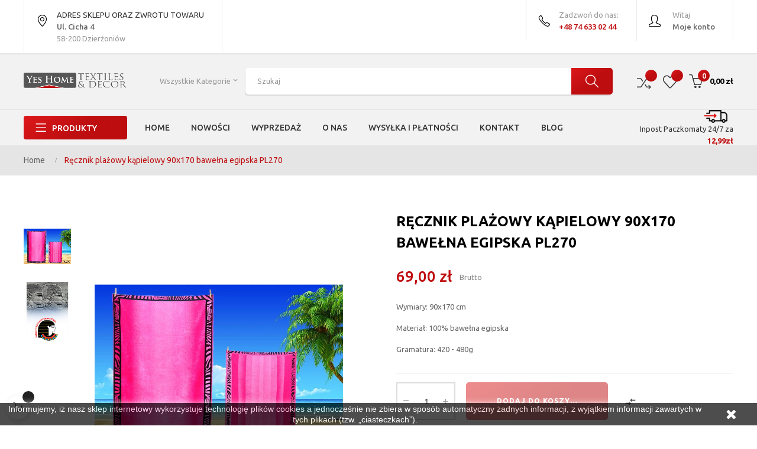

--- FILE ---
content_type: text/html; charset=utf-8
request_url: https://yeshome.pl/glowna/495-recznik-plazowy-kapielowy-90x170-bawelna-egipska-pl270-5908298599297.html
body_size: 360120
content:
<!doctype html>
<html lang="pl"  class="default" >

  <head>
    
      
  <meta charset="utf-8">


  <meta http-equiv="x-ua-compatible" content="ie=edge">



  <link rel="canonical" href="https://yeshome.pl/glowna/495-recznik-plazowy-kapielowy-90x170-bawelna-egipska-pl270-5908298599297.html">

  <title>Ręcznik plażowy kąpielowy 90x170 bawełna egipska PL270</title>
  <meta name="description" content="Duży, gruby ręcznik, starannie wykonany w 100% z najwyższej jakości bawełny egipskiej, jest dwustronny i trwały. Z jednej strony welur z wytłoczoną grafiką, z drugiej rewelacyjnie chłonna frotte">
  
      
                  <link rel="alternate" href="https://yeshome.pl/glowna/495-recznik-plazowy-kapielowy-90x170-bawelna-egipska-pl270-5908298599297.html" hreflang="pl">
        



  <meta name="viewport" content="width=device-width, initial-scale=1">



  <link rel="icon" type="image/vnd.microsoft.icon" href="/img/favicon.ico?1580145637">
  <link rel="shortcut icon" type="image/x-icon" href="/img/favicon.ico?1580145637">


  

    <link rel="stylesheet" href="https://secure.przelewy24.pl/skrypty/ecommerce_plugin.css.php" type="text/css" media="all">
  <link rel="stylesheet" href="https://yeshome.pl/themes/at_vega_store/assets/cache/theme-66f617482.css" type="text/css" media="all">



    


  

  <script type="text/javascript">
        var LEO_COOKIE_THEME = "AT_VEGA_STORE_PANEL_CONFIG";
        var add_cart_error = "An error occurred while processing your request. Please try again";
        var ajaxsearch = "1";
        var buttoncompare_title_add = "Dodaj do por\u00f3wnania";
        var buttoncompare_title_remove = "Usu\u0144 z por\u00f3wniania";
        var buttonwishlist_title_add = "Dodaj do listy \u017cycze\u0144";
        var buttonwishlist_title_remove = "Usu\u0144 z listy \u017cycze\u0144";
        var cancel_rating_txt = "Cancel Rating";
        var comparator_max_item = 3;
        var compared_products = [];
        var controller = "product";
        var disable_review_form_txt = "Not exists a criterion to review for this product or this language";
        var enable_dropdown_defaultcart = 1;
        var enable_flycart_effect = 1;
        var enable_notification = 0;
        var height_cart_item = "115";
        var isLogged = false;
        var leo_push = 0;
        var leo_search_url = "https:\/\/yeshome.pl\/module\/leoproductsearch\/productsearch";
        var leo_token = "c67d1be0719aca8a765d6806c60df689";
        var leoproductsearch_static_token = "c67d1be0719aca8a765d6806c60df689";
        var leoproductsearch_token = "fe534a629ece6fcc624e6f337f13d9ee";
        var lf_is_gen_rtl = false;
        var lps_show_product_img = "1";
        var lps_show_product_price = "1";
        var lql_ajax_url = "https:\/\/yeshome.pl\/module\/leoquicklogin\/leocustomer";
        var lql_is_gen_rtl = false;
        var lql_module_dir = "\/modules\/leoquicklogin\/";
        var lql_myaccount_url = "https:\/\/yeshome.pl\/moje-konto";
        var lql_redirect = "";
        var number_cartitem_display = 3;
        var numpro_display = "100";
        var prestashop = {"cart":{"products":[],"totals":{"total":{"type":"total","label":"Razem","amount":0,"value":"0,00\u00a0z\u0142"},"total_including_tax":{"type":"total","label":"Suma (brutto)","amount":0,"value":"0,00\u00a0z\u0142"},"total_excluding_tax":{"type":"total","label":"Suma (netto)","amount":0,"value":"0,00\u00a0z\u0142"}},"subtotals":{"products":{"type":"products","label":"Produkty","amount":0,"value":"0,00\u00a0z\u0142"},"discounts":null,"shipping":{"type":"shipping","label":"Wysy\u0142ka","amount":0,"value":"Za darmo!"},"tax":null},"products_count":0,"summary_string":"0 sztuk","vouchers":{"allowed":1,"added":[]},"discounts":[{"id_cart_rule":"2","id_customer":"0","date_from":"2020-02-13 09:00:00","date_to":"2026-12-01 09:00:00","description":"Dzi\u0119kujemy za zapisanie si\u0119 do naszego Newsletter. Rabat dotyczy zakup\u00f3w powy\u017cej 100 z\u0142 ","quantity":"99864","quantity_per_user":"1","priority":"1","partial_use":"0","code":"11H1PMAN","minimum_amount":"399.00","minimum_amount_tax":"1","minimum_amount_currency":"1","minimum_amount_shipping":"0","country_restriction":"0","carrier_restriction":"0","group_restriction":"0","cart_rule_restriction":"1","product_restriction":"0","shop_restriction":"0","free_shipping":"0","reduction_percent":"5.00","reduction_amount":"0.00","reduction_tax":"0","reduction_currency":"1","reduction_product":"0","reduction_exclude_special":"1","gift_product":"0","gift_product_attribute":"0","highlight":"1","active":"1","date_add":"2020-02-13 09:51:16","date_upd":"2025-09-09 08:57:42","id_lang":"1","name":"Newsletter","quantity_for_user":1}],"minimalPurchase":0,"minimalPurchaseRequired":""},"currency":{"name":"Z\u0142oty polski","iso_code":"PLN","iso_code_num":"985","sign":"z\u0142"},"customer":{"lastname":null,"firstname":null,"email":null,"birthday":null,"newsletter":null,"newsletter_date_add":null,"optin":null,"website":null,"company":null,"siret":null,"ape":null,"is_logged":false,"gender":{"type":null,"name":null},"addresses":[]},"language":{"name":"Polski (Polish)","iso_code":"pl","locale":"pl-PL","language_code":"pl","is_rtl":"0","date_format_lite":"Y-m-d","date_format_full":"Y-m-d H:i:s","id":1},"page":{"title":"","canonical":null,"meta":{"title":"R\u0119cznik pla\u017cowy k\u0105pielowy 90x170 bawe\u0142na egipska PL270","description":"Du\u017cy, gruby r\u0119cznik, starannie wykonany w 100% z najwy\u017cszej jako\u015bci bawe\u0142ny egipskiej, jest dwustronny i trwa\u0142y. Z jednej strony welur z wyt\u0142oczon\u0105 grafik\u0105, z drugiej rewelacyjnie ch\u0142onna frotte","keywords":"","robots":"index"},"page_name":"product","body_classes":{"lang-pl":true,"lang-rtl":false,"country-PL":true,"currency-PLN":true,"layout-full-width":true,"page-product":true,"tax-display-enabled":true,"product-id-495":true,"product-R\u0119cznik pla\u017cowy k\u0105pielowy 90x170 bawe\u0142na egipska PL270":true,"product-id-category-2":true,"product-id-manufacturer-5":true,"product-id-supplier-0":true,"product-available-for-order":true},"admin_notifications":[]},"shop":{"name":"Yeshome","logo":"\/img\/yeshome-logo-1580145637.jpg","stores_icon":"\/img\/logo_stores.png","favicon":"\/img\/favicon.ico"},"urls":{"base_url":"https:\/\/yeshome.pl\/","current_url":"https:\/\/yeshome.pl\/glowna\/495-recznik-plazowy-kapielowy-90x170-bawelna-egipska-pl270-5908298599297.html","shop_domain_url":"https:\/\/yeshome.pl","img_ps_url":"https:\/\/yeshome.pl\/img\/","img_cat_url":"https:\/\/yeshome.pl\/img\/c\/","img_lang_url":"https:\/\/yeshome.pl\/img\/l\/","img_prod_url":"https:\/\/yeshome.pl\/img\/p\/","img_manu_url":"https:\/\/yeshome.pl\/img\/m\/","img_sup_url":"https:\/\/yeshome.pl\/img\/su\/","img_ship_url":"https:\/\/yeshome.pl\/img\/s\/","img_store_url":"https:\/\/yeshome.pl\/img\/st\/","img_col_url":"https:\/\/yeshome.pl\/img\/co\/","img_url":"https:\/\/yeshome.pl\/themes\/at_vega_store\/assets\/img\/","css_url":"https:\/\/yeshome.pl\/themes\/at_vega_store\/assets\/css\/","js_url":"https:\/\/yeshome.pl\/themes\/at_vega_store\/assets\/js\/","pic_url":"https:\/\/yeshome.pl\/upload\/","pages":{"address":"https:\/\/yeshome.pl\/adres","addresses":"https:\/\/yeshome.pl\/adresy","authentication":"https:\/\/yeshome.pl\/logowanie","cart":"https:\/\/yeshome.pl\/koszyk","category":"https:\/\/yeshome.pl\/index.php?controller=category","cms":"https:\/\/yeshome.pl\/index.php?controller=cms","contact":"https:\/\/yeshome.pl\/kontakt","discount":"https:\/\/yeshome.pl\/rabaty","guest_tracking":"https:\/\/yeshome.pl\/sledzenie-zamowien-gosci","history":"https:\/\/yeshome.pl\/historia-zamowien","identity":"https:\/\/yeshome.pl\/dane-osobiste","index":"https:\/\/yeshome.pl\/","my_account":"https:\/\/yeshome.pl\/moje-konto","order_confirmation":"https:\/\/yeshome.pl\/potwierdzenie-zamowienia","order_detail":"https:\/\/yeshome.pl\/index.php?controller=order-detail","order_follow":"https:\/\/yeshome.pl\/sledzenie-zamowienia","order":"https:\/\/yeshome.pl\/zam\u00f3wienie","order_return":"https:\/\/yeshome.pl\/index.php?controller=order-return","order_slip":"https:\/\/yeshome.pl\/potwierdzenie-zwrotu","pagenotfound":"https:\/\/yeshome.pl\/nie-znaleziono-strony","password":"https:\/\/yeshome.pl\/odzyskiwanie-hasla","pdf_invoice":"https:\/\/yeshome.pl\/index.php?controller=pdf-invoice","pdf_order_return":"https:\/\/yeshome.pl\/index.php?controller=pdf-order-return","pdf_order_slip":"https:\/\/yeshome.pl\/index.php?controller=pdf-order-slip","prices_drop":"https:\/\/yeshome.pl\/promocje","product":"https:\/\/yeshome.pl\/index.php?controller=product","search":"https:\/\/yeshome.pl\/szukaj","sitemap":"https:\/\/yeshome.pl\/Mapa strony","stores":"https:\/\/yeshome.pl\/nasze-sklepy","supplier":"https:\/\/yeshome.pl\/dostawcy","register":"https:\/\/yeshome.pl\/logowanie?create_account=1","order_login":"https:\/\/yeshome.pl\/zam\u00f3wienie?login=1"},"alternative_langs":{"pl":"https:\/\/yeshome.pl\/glowna\/495-recznik-plazowy-kapielowy-90x170-bawelna-egipska-pl270-5908298599297.html"},"theme_assets":"\/themes\/at_vega_store\/assets\/","actions":{"logout":"https:\/\/yeshome.pl\/?mylogout="},"no_picture_image":{"bySize":{"small_default":{"url":"https:\/\/yeshome.pl\/img\/p\/pl-default-small_default.jpg","width":98,"height":123},"cart_default":{"url":"https:\/\/yeshome.pl\/img\/p\/pl-default-cart_default.jpg","width":125,"height":157},"medium_default":{"url":"https:\/\/yeshome.pl\/img\/p\/pl-default-medium_default.jpg","width":378,"height":472},"home_default":{"url":"https:\/\/yeshome.pl\/img\/p\/pl-default-home_default.jpg","width":378,"height":472},"large_default":{"url":"https:\/\/yeshome.pl\/img\/p\/pl-default-large_default.jpg","width":800,"height":1000}},"small":{"url":"https:\/\/yeshome.pl\/img\/p\/pl-default-small_default.jpg","width":98,"height":123},"medium":{"url":"https:\/\/yeshome.pl\/img\/p\/pl-default-medium_default.jpg","width":378,"height":472},"large":{"url":"https:\/\/yeshome.pl\/img\/p\/pl-default-large_default.jpg","width":800,"height":1000},"legend":""}},"configuration":{"display_taxes_label":true,"display_prices_tax_incl":true,"is_catalog":false,"show_prices":true,"opt_in":{"partner":false},"quantity_discount":{"type":"price","label":"Cena"},"voucher_enabled":1,"return_enabled":0},"field_required":[],"breadcrumb":{"links":[{"title":"Home","url":"https:\/\/yeshome.pl\/"},{"title":"R\u0119cznik pla\u017cowy k\u0105pielowy 90x170 bawe\u0142na egipska PL270","url":"https:\/\/yeshome.pl\/glowna\/495-recznik-plazowy-kapielowy-90x170-bawelna-egipska-pl270-5908298599297.html"}],"count":2},"link":{"protocol_link":"https:\/\/","protocol_content":"https:\/\/"},"time":1769133530,"static_token":"c67d1be0719aca8a765d6806c60df689","token":"fe534a629ece6fcc624e6f337f13d9ee"};
        var prestashopFacebookAjaxController = "https:\/\/yeshome.pl\/module\/ps_facebook\/Ajax";
        var productcompare_add = "Produkt zosta\u0142 dodany do por\u00f3wnania";
        var productcompare_add_error = "An error occurred while adding. Please try again";
        var productcompare_max_item = "You cannot add more than 3 product(s) to the product comparison";
        var productcompare_remove = "The product was successfully removed from list compare";
        var productcompare_remove_error = "An error occurred while removing. Please try again";
        var productcompare_url = "https:\/\/yeshome.pl\/module\/leofeature\/productscompare";
        var productcompare_viewlistcompare = "Zobacz list\u0119 por\u00f3wnania";
        var psemailsubscription_subscription = "https:\/\/yeshome.pl\/module\/ps_emailsubscription\/subscription";
        var psr_icon_color = "#F19D76";
        var review_error = "An error occurred while processing your request. Please try again";
        var show_popup = 1;
        var trustedshopseasyintegration_css = "https:\/\/yeshome.pl\/modules\/trustedshopseasyintegration\/views\/css\/front\/front.2.0.0.css";
        var txt_not_found = "No products found";
        var type_dropdown_defaultcart = "dropdown";
        var type_flycart_effect = "fade";
        var width_cart_item = "265";
        var wishlist_add = "Produkt zosta\u0142 pomy\u015blnie dodany do listy \u017cycze\u0144";
        var wishlist_cancel_txt = "Anuluj";
        var wishlist_confirm_del_txt = "Delete selected item?";
        var wishlist_del_default_txt = "Cannot delete default wishlist";
        var wishlist_email_txt = "Email";
        var wishlist_loggin_required = "Musisz by\u0107 zalogowany, aby zarz\u0105dza\u0107 swoj\u0105 list\u0105 \u017cycze\u0144";
        var wishlist_ok_txt = "OK";
        var wishlist_quantity_required = "You must enter a quantity";
        var wishlist_remove = "Produkt zosta\u0142 pomy\u015blnie usuni\u0119ty z listy \u017cycze\u0144";
        var wishlist_reset_txt = "Zresetuj";
        var wishlist_send_txt = "Wy\u015blij";
        var wishlist_send_wishlist_txt = "Send wishlist";
        var wishlist_url = "https:\/\/yeshome.pl\/module\/leofeature\/mywishlist";
        var wishlist_viewwishlist = "Zobacz list\u0119 \u017cycze\u0144";
      </script>
<script type="text/javascript">
	var choosefile_text = "Wybierz plik";
	var turnoff_popup_text = "Nie pokazuj więcej tego wyskakującego okienka";
	
	var size_item_quickview = 82;
	var style_scroll_quickview = 'vertical';
	
	var size_item_page = 113;
	var style_scroll_page = 'horizontal';
	
	var size_item_quickview_attr = 101;	
	var style_scroll_quickview_attr = 'vertical';
	
	var size_item_popup = 160;
	var style_scroll_popup = 'vertical';
</script>


  <!-- @file modules\appagebuilder\views\templates\hook\header -->

<script>
    /**
     * List functions will run when document.ready()
     */
    var ap_list_functions = [];
    /**
     * List functions will run when window.load()
     */
    var ap_list_functions_loaded = [];

    /**
     * List functions will run when document.ready() for theme
     */
    
    var products_list_functions = [];
</script>


<script type='text/javascript'>
    var leoOption = {
        category_qty:1,
        product_list_image:1,
        product_one_img:1,
        productCdown: 1,
        productColor: 0,
        homeWidth: 378,
        homeheight: 472,
	}

    ap_list_functions.push(function(){
        if (typeof $.LeoCustomAjax !== "undefined" && $.isFunction($.LeoCustomAjax)) {
            var leoCustomAjax = new $.LeoCustomAjax();
            leoCustomAjax.processAjax();
        }
    });
</script>
<script type="text/javascript">
	
	var FancyboxI18nClose = "Zamknij";
	var FancyboxI18nNext = "Next";
	var FancyboxI18nPrev = "Previous";
	var current_link = "http://yeshome.pl/";		
	var currentURL = window.location;
	currentURL = String(currentURL);
	currentURL = currentURL.replace("https://","").replace("http://","").replace("www.","").replace( /#\w*/, "" );
	current_link = current_link.replace("https://","").replace("http://","").replace("www.","");
	var text_warning_select_txt = "Please select One to remove?";
	var text_confirm_remove_txt = "Are you sure to remove footer row?";
	var close_bt_txt = "Zamknij";
	var list_menu = [];
	var list_menu_tmp = {};
	var list_tab = [];
	var isHomeMenu = 0;
	
</script>
  <script type="text/javascript">
    (window.gaDevIds=window.gaDevIds||[]).push('d6YPbH');
    (function(i,s,o,g,r,a,m){i['GoogleAnalyticsObject']=r;i[r]=i[r]||function(){
      (i[r].q=i[r].q||[]).push(arguments)},i[r].l=1*new Date();a=s.createElement(o),
      m=s.getElementsByTagName(o)[0];a.async=1;a.src=g;m.parentNode.insertBefore(a,m)
    })(window,document,'script','https://www.google-analytics.com/analytics.js','ga');

          ga('create', 'UA-160197306-1', 'auto');
                      ga('send', 'pageview');
        ga('require', 'ec');
  </script>

 <script type="text/javascript">
            
        document.addEventListener('DOMContentLoaded', function() {
            if (typeof GoogleAnalyticEnhancedECommerce !== 'undefined') {
                var MBG = GoogleAnalyticEnhancedECommerce;
                MBG.setCurrency('PLN');
                MBG.add({"id":27,"name":"posciel-jednokolorowa-bawelna-satynowa-140x200-nova-eurofirany-czerwonysrebrny","category":"glowna","brand":"eurofirany","variant":"","type":"typical","position":"0","quantity":1,"list":"product","url":"https%3A%2F%2Fyeshome.pl%2Fglowna%2F27-posciel-jednokolorowa-bawelna-satynowa-140x200-nova-eurofirany-czerwonysrebrny-5900811185208.html","price":114.01000000000001},'',true);MBG.add({"id":33,"name":"posciel-jednokolorowa-bawelna-satynowa-140x200-nova-eurofirany-mietasrebrny","category":"glowna","brand":"eurofirany","variant":"","type":"typical","position":1,"quantity":1,"list":"product","url":"https%3A%2F%2Fyeshome.pl%2Fglowna%2F33-posciel-jednokolorowa-bawelna-satynowa-140x200-nova-eurofirany-mietasrebrny-5900811379577.html","price":114.01000000000001},'',true);MBG.add({"id":36,"name":"posciel-jednokolorowa-bawelna-satynowa-160x200-nova-eurofirany-bialyturkus","category":"glowna","brand":"eurofirany","variant":"","type":"typical","position":2,"quantity":1,"list":"product","url":"https%3A%2F%2Fyeshome.pl%2Fglowna%2F36-posciel-jednokolorowa-bawelna-satynowa-160x200-nova-eurofirany-bialyturkus-5900811442066.html","price":143.72},'',true);MBG.add({"id":37,"name":"posciel-jednokolorowa-bawelna-satynowa-140x200-nova-eurofirany-bialylila","category":"glowna","brand":"eurofirany","variant":"","type":"typical","position":3,"quantity":1,"list":"product","url":"https%3A%2F%2Fyeshome.pl%2Fglowna%2F37-posciel-jednokolorowa-bawelna-satynowa-140x200-nova-eurofirany-bialylila-5900811442806.html","price":114.01000000000001},'',true);MBG.add({"id":40,"name":"posciel-jednokolorowa-bawelna-satynowa-140x200-nova-eurofirany-stalamarant","category":"glowna","brand":"eurofirany","variant":"","type":"typical","position":4,"quantity":1,"list":"product","url":"https%3A%2F%2Fyeshome.pl%2Fglowna%2F40-posciel-jednokolorowa-bawelna-satynowa-140x200-nova-eurofirany-stalamarant-5900811442097.html","price":114.01000000000001},'',true);MBG.add({"id":42,"name":"posciel-jednokolorowa-bawelna-satynowa-160x200-nova-eurofirany-srebrnyjasny-roz","category":"glowna","brand":"eurofirany","variant":"","type":"typical","position":5,"quantity":1,"list":"product","url":"https%3A%2F%2Fyeshome.pl%2Fglowna%2F42-posciel-jednokolorowa-bawelna-satynowa-160x200-nova-eurofirany-srebrnyjasny-roz-5900811442196.html","price":143.72},'',true);MBG.add({"id":43,"name":"posciel-jednokolorowa-bawelna-satynowa-160x200-nova-eurofirany-srebrnyciemny-roz","category":"glowna","brand":"eurofirany","variant":"","type":"typical","position":6,"quantity":1,"list":"product","url":"https%3A%2F%2Fyeshome.pl%2Fglowna%2F43-posciel-jednokolorowa-bawelna-satynowa-160x200-nova-eurofirany-srebrnyciemny-roz-5900811442233.html","price":143.72},'',true);MBG.add({"id":45,"name":"posciel-jednokolorowa-bawelna-satynowa-140x200-nova-eurofirany-kremblekit","category":"glowna","brand":"eurofirany","variant":"","type":"typical","position":7,"quantity":1,"list":"product","url":"https%3A%2F%2Fyeshome.pl%2Fglowna%2F45-posciel-jednokolorowa-bawelna-satynowa-140x200-nova-eurofirany-kremblekit-5900811470731.html","price":114.01000000000001},'',true);MBG.addProductClick({"id":27,"name":"posciel-jednokolorowa-bawelna-satynowa-140x200-nova-eurofirany-czerwonysrebrny","category":"glowna","brand":"eurofirany","variant":"","type":"typical","position":"0","quantity":1,"list":"product","url":"https%3A%2F%2Fyeshome.pl%2Fglowna%2F27-posciel-jednokolorowa-bawelna-satynowa-140x200-nova-eurofirany-czerwonysrebrny-5900811185208.html","price":114.01000000000001});MBG.addProductClick({"id":33,"name":"posciel-jednokolorowa-bawelna-satynowa-140x200-nova-eurofirany-mietasrebrny","category":"glowna","brand":"eurofirany","variant":"","type":"typical","position":1,"quantity":1,"list":"product","url":"https%3A%2F%2Fyeshome.pl%2Fglowna%2F33-posciel-jednokolorowa-bawelna-satynowa-140x200-nova-eurofirany-mietasrebrny-5900811379577.html","price":114.01000000000001});MBG.addProductClick({"id":36,"name":"posciel-jednokolorowa-bawelna-satynowa-160x200-nova-eurofirany-bialyturkus","category":"glowna","brand":"eurofirany","variant":"","type":"typical","position":2,"quantity":1,"list":"product","url":"https%3A%2F%2Fyeshome.pl%2Fglowna%2F36-posciel-jednokolorowa-bawelna-satynowa-160x200-nova-eurofirany-bialyturkus-5900811442066.html","price":143.72});MBG.addProductClick({"id":37,"name":"posciel-jednokolorowa-bawelna-satynowa-140x200-nova-eurofirany-bialylila","category":"glowna","brand":"eurofirany","variant":"","type":"typical","position":3,"quantity":1,"list":"product","url":"https%3A%2F%2Fyeshome.pl%2Fglowna%2F37-posciel-jednokolorowa-bawelna-satynowa-140x200-nova-eurofirany-bialylila-5900811442806.html","price":114.01000000000001});MBG.addProductClick({"id":40,"name":"posciel-jednokolorowa-bawelna-satynowa-140x200-nova-eurofirany-stalamarant","category":"glowna","brand":"eurofirany","variant":"","type":"typical","position":4,"quantity":1,"list":"product","url":"https%3A%2F%2Fyeshome.pl%2Fglowna%2F40-posciel-jednokolorowa-bawelna-satynowa-140x200-nova-eurofirany-stalamarant-5900811442097.html","price":114.01000000000001});MBG.addProductClick({"id":42,"name":"posciel-jednokolorowa-bawelna-satynowa-160x200-nova-eurofirany-srebrnyjasny-roz","category":"glowna","brand":"eurofirany","variant":"","type":"typical","position":5,"quantity":1,"list":"product","url":"https%3A%2F%2Fyeshome.pl%2Fglowna%2F42-posciel-jednokolorowa-bawelna-satynowa-160x200-nova-eurofirany-srebrnyjasny-roz-5900811442196.html","price":143.72});MBG.addProductClick({"id":43,"name":"posciel-jednokolorowa-bawelna-satynowa-160x200-nova-eurofirany-srebrnyciemny-roz","category":"glowna","brand":"eurofirany","variant":"","type":"typical","position":6,"quantity":1,"list":"product","url":"https%3A%2F%2Fyeshome.pl%2Fglowna%2F43-posciel-jednokolorowa-bawelna-satynowa-160x200-nova-eurofirany-srebrnyciemny-roz-5900811442233.html","price":143.72});MBG.addProductClick({"id":45,"name":"posciel-jednokolorowa-bawelna-satynowa-140x200-nova-eurofirany-kremblekit","category":"glowna","brand":"eurofirany","variant":"","type":"typical","position":7,"quantity":1,"list":"product","url":"https%3A%2F%2Fyeshome.pl%2Fglowna%2F45-posciel-jednokolorowa-bawelna-satynowa-140x200-nova-eurofirany-kremblekit-5900811470731.html","price":114.01000000000001});
            }
        });
        
    </script>
<!-- emarketing start -->
<meta name="google-site-verification" content="0jewEyTWhFXnIhmka5bpzX39rb5cGDbh1I9lTI6RAyE" />
<!-- Global site tag (gtag.js) - Google Ads: 661254329 -->
<script async src="https://www.googletagmanager.com/gtag/js?id=AW-661254329"></script>
<script>
  window.dataLayer = window.dataLayer || [];
  function gtag(){dataLayer.push(arguments);}
  gtag('js', new Date());

  gtag('config', 'AW-661254329');
</script>








<!-- emarketing end --><meta name="google-site-verification" content="0jewEyTWhFXnIhmka5bpzX39rb5cGDbh1I9lTI6RAyE" />




    <!-- Global site tag (gtag.js) - Google Ads: 662096046 --> <script async src="https://www.googletagmanager.com/gtag/js?id=AW-662096046"></script> <script> window.dataLayer = window.dataLayer || []; function gtag(){dataLayer.push(arguments);} gtag('js', new Date()); gtag('config', 'AW-662096046'); </script>
    
  <meta property="og:type" content="product">
  <meta property="og:url" content="https://yeshome.pl/glowna/495-recznik-plazowy-kapielowy-90x170-bawelna-egipska-pl270-5908298599297.html">
  <meta property="og:title" content="Ręcznik plażowy kąpielowy 90x170 bawełna egipska PL270">
  <meta property="og:site_name" content="Yeshome">
  <meta property="og:description" content="Duży, gruby ręcznik, starannie wykonany w 100% z najwyższej jakości bawełny egipskiej, jest dwustronny i trwały. Z jednej strony welur z wytłoczoną grafiką, z drugiej rewelacyjnie chłonna frotte">
  <meta property="og:image" content="https://yeshome.pl/1728-large_default/recznik-plazowy-kapielowy-90x170-bawelna-egipska-pl270.jpg">
      <meta property="product:pretax_price:amount" content="56.097561">
    <meta property="product:pretax_price:currency" content="PLN">
    <meta property="product:price:amount" content="69">
    <meta property="product:price:currency" content="PLN">
    
  </head>

  <body id="product" class="lang-pl country-pl currency-pln layout-full-width page-product tax-display-enabled product-id-495 product-recznik-plazowy-kapielowy-90x170-bawelna-egipska-pl270 product-id-category-2 product-id-manufacturer-5 product-id-supplier-0 product-available-for-order fullwidth">

    
      
    

    <main id="page">
      
              
      <header id="header">
        <div class="header-container">
          
            
  <div class="header-banner">
          <div class="container">
              <div class="inner"></div>
          </div>
        </div>



  <nav class="header-nav">
    <div class="topnav">
              <div class="inner"></div>
          </div>
    <div class="bottomnav">
              <div class="inner"><!-- @file modules\appagebuilder\views\templates\hook\ApRow -->
    <div        class="row box-nav1 ApRow  has-bg bg-boxed"
	        data-bg=" no-repeat"                style="background: no-repeat;"        >
                                            <!-- @file modules\appagebuilder\views\templates\hook\ApColumn -->
<div    class="col-xl-7 col-lg-7 col-md-7 col-sm-7 col-xs-7 col-sp-7-2 col-left ApColumn "
	    >
                    <!-- @file modules\appagebuilder\views\templates\hook\ApGeneral -->
<div     class="block ApRawHtml">
	                    <a class="top-link link-local" href="https://g.page/yeshome1?share" target="blank">    <i class="icon-location-pin"></i>ADRES SKLEPU ORAZ ZWROTU TOWARU    <span class="black">Ul. Cicha 4</span>    <span class="gray">58-200 Dzierżoniów</span></a>    	</div><!-- @file modules\appagebuilder\views\templates\hook\ApModule -->
<!-- @file modules\appagebuilder\views\templates\hook\ApModule -->

    </div><!-- @file modules\appagebuilder\views\templates\hook\ApColumn -->
<div    class="col-xl-5 col-lg-5 col-md-5 col-sm-5 col-xs-5 col-sp-4-8 col-right ApColumn "
	    >
                    <!-- @file modules\appagebuilder\views\templates\hook\ApModule -->
<div class="userinfo-selector dropdown js-dropdown popup-over">
  <a href="javascript:void(0)" data-toggle="dropdown" class="popup-title" title="Account">
    <i class="icon-user"></i>
    <span class="text-top">
          Witaj
        </span>
    <span class="text-bold">Moje konto</span>
 </a>
  <ul class="popup-content dropdown-menu user-info">
          <li>
        <a
          class="signin leo-quicklogin"
          data-enable-sociallogin="enable"
          data-type="popup"
          data-layout="login"
          href="javascript:void(0)"
          title="Zaloguj się do swojego konta klienta"
          rel="nofollow"
        > 
          <span>Zaloguj się</span>
        </a>
      </li>
            
    <li>
      <a
        class="checkout"
        href="//yeshome.pl/koszyk?action=show"
        title="Checkout"
        rel="nofollow"
      > 
        <span>Realizuj zamówienie</span>
      </a>
    </li>

  </ul>
</div><!-- @file modules\appagebuilder\views\templates\hook\ApGeneral -->
<div     class="block ApRawHtml">
	                    <a class="top-link link-phone" href="tel:746330244">    <i class="icon-phone"></i>    <span class="gray">Zadzwoń do nas:</span>    <span class="blue bold">+48 74 633 02 44</span></a>    	</div>
    </div>            </div>
    </div>
          </div>
  </nav>



  <div class="header-top">
          <div class="inner"><!-- @file modules\appagebuilder\views\templates\hook\ApRow -->
    <div id="form_13094692027320275"        class="row box-top1 ApRow  has-bg bg-fullwidth"
	        data-bg=" #f2f2f2 no-repeat"                style=""        >
                                            <!-- @file modules\appagebuilder\views\templates\hook\ApColumn -->
<div    class="col-xl-2 col-lg-3 col-md-12 col-sm-12 col-xs-12 col-sp-12 col-logo ApColumn "
	    >
                    <!-- @file modules\appagebuilder\views\templates\hook\ApGenCode -->

	<div class="h-logo">    <a href="https://yeshome.pl/">        <img class="img-fluid" src="/img/yeshome-logo-1580145637.jpg" alt="Yeshome">    </a></div>

    </div><!-- @file modules\appagebuilder\views\templates\hook\ApColumn -->
<div    class="col-xl-8 col-lg-6 col-md-12 col-sm-12 col-xs-12 col-sp-12 col-search ApColumn "
	    >
                    <!-- @file modules\appagebuilder\views\templates\hook\ApModule -->


<!-- Block search module -->
<div id="leo_search_block_top" class="block exclusive search-by-category">
	<h4 class="title_block">Szukaj</h4>
	<form method="get" action="https://yeshome.pl/index.php?controller=productsearch" id="leosearchtopbox">
		<input type="hidden" name="fc" value="module" />
		<input type="hidden" name="module" value="leoproductsearch" />
		<input type="hidden" name="controller" value="productsearch" />
                <input type="hidden" name="leoproductsearch_static_token" value="c67d1be0719aca8a765d6806c60df689"/>
		    	<label>Szukaj produktów:</label>
		<div class="block_content clearfix leoproductsearch-content">		
			<div class="list-cate-wrapper">
				<input id="leosearchtop-cate-id" name="cate" value="" type="hidden">
				<a id="dropdownListCateTop" class="select-title" rel="nofollow" data-toggle="dropdown" aria-haspopup="true" aria-expanded="false">
					<span>Wszystkie kategorie</span>
					<i class="material-icons pull-xs-right">keyboard_arrow_down</i>
				</a>
				<div class="list-cate dropdown-menu" aria-labelledby="dropdownListCateTop">
					<a href="#" data-cate-id="" data-cate-name="Wszystkie kategorie" class="cate-item active" >Wszystkie kategorie</a>				
					<a href="#" data-cate-id="2" data-cate-name="Główna" class="cate-item cate-level-1" >Główna</a>
					
  <a href="#" data-cate-id="40" data-cate-name="SYPIALNIA" class="cate-item cate-level-2" >--SYPIALNIA</a>
  <a href="#" data-cate-id="12" data-cate-name="Pościele" class="cate-item cate-level-3" >---Pościele</a>
  <a href="#" data-cate-id="129" data-cate-name="140x200" class="cate-item cate-level-4" >----140x200</a>
  <a href="#" data-cate-id="130" data-cate-name="160x200" class="cate-item cate-level-4" >----160x200</a>
  <a href="#" data-cate-id="131" data-cate-name="180x200" class="cate-item cate-level-4" >----180x200</a>
  <a href="#" data-cate-id="132" data-cate-name="220x200" class="cate-item cate-level-4" >----220x200</a>
  <a href="#" data-cate-id="23" data-cate-name="Kołdry" class="cate-item cate-level-3" >---Kołdry</a>
  <a href="#" data-cate-id="24" data-cate-name="Poduszki" class="cate-item cate-level-3" >---Poduszki</a>
  <a href="#" data-cate-id="887" data-cate-name="Poszewka na poduszkę profilowaną" class="cate-item cate-level-3" >---Poszewka na poduszkę profilowaną</a>
  <a href="#" data-cate-id="14" data-cate-name="Prześcieradła" class="cate-item cate-level-3" >---Prześcieradła</a>
  <a href="#" data-cate-id="866" data-cate-name="z gumką" class="cate-item cate-level-4" >----z gumką</a>
  <a href="#" data-cate-id="867" data-cate-name="bez gumki" class="cate-item cate-level-4" >----bez gumki</a>
  <a href="#" data-cate-id="16" data-cate-name="Narzuty" class="cate-item cate-level-3" >---Narzuty</a>
  <a href="#" data-cate-id="15" data-cate-name="Koce" class="cate-item cate-level-3" >---Koce</a>
  <a href="#" data-cate-id="13" data-cate-name="Poszewki" class="cate-item cate-level-3" >---Poszewki</a>
  <a href="#" data-cate-id="27" data-cate-name="Firany" class="cate-item cate-level-3" >---Firany</a>
  <a href="#" data-cate-id="28" data-cate-name="Zasłony" class="cate-item cate-level-3" >---Zasłony</a>
  <a href="#" data-cate-id="25" data-cate-name="Dywaniki" class="cate-item cate-level-3" >---Dywaniki</a>
  <a href="#" data-cate-id="26" data-cate-name="Oświetlenie" class="cate-item cate-level-3" >---Oświetlenie</a>
  <a href="#" data-cate-id="127" data-cate-name="Rolety Rzymskie" class="cate-item cate-level-3" >---Rolety Rzymskie</a>
  <a href="#" data-cate-id="897" data-cate-name="Pozostałe" class="cate-item cate-level-3" >---Pozostałe</a>
  <a href="#" data-cate-id="41" data-cate-name="SALON" class="cate-item cate-level-2" >--SALON</a>
  <a href="#" data-cate-id="55" data-cate-name="Firany" class="cate-item cate-level-3" >---Firany</a>
  <a href="#" data-cate-id="56" data-cate-name="Zasłony" class="cate-item cate-level-3" >---Zasłony</a>
  <a href="#" data-cate-id="54" data-cate-name="Narzuty" class="cate-item cate-level-3" >---Narzuty</a>
  <a href="#" data-cate-id="53" data-cate-name="Koce" class="cate-item cate-level-3" >---Koce</a>
  <a href="#" data-cate-id="57" data-cate-name="Poszewki" class="cate-item cate-level-3" >---Poszewki</a>
  <a href="#" data-cate-id="19" data-cate-name="Obrusy" class="cate-item cate-level-3" >---Obrusy</a>
  <a href="#" data-cate-id="31" data-cate-name="Podkładki" class="cate-item cate-level-3" >---Podkładki</a>
  <a href="#" data-cate-id="58" data-cate-name="Dywaniki" class="cate-item cate-level-3" >---Dywaniki</a>
  <a href="#" data-cate-id="59" data-cate-name="Koszyki, pudełka" class="cate-item cate-level-3" >---Koszyki, pudełka</a>
  <a href="#" data-cate-id="60" data-cate-name="Oświetlenie" class="cate-item cate-level-3" >---Oświetlenie</a>
  <a href="#" data-cate-id="77" data-cate-name="Ceramika" class="cate-item cate-level-3" >---Ceramika</a>
  <a href="#" data-cate-id="81" data-cate-name="Bieżniki" class="cate-item cate-level-3" >---Bieżniki</a>
  <a href="#" data-cate-id="126" data-cate-name="Rolety Rzymskie" class="cate-item cate-level-3" >---Rolety Rzymskie</a>
  <a href="#" data-cate-id="32" data-cate-name="Pozostałe" class="cate-item cate-level-3" >---Pozostałe</a>
  <a href="#" data-cate-id="42" data-cate-name="DZIECIĘCE" class="cate-item cate-level-2" >--DZIECIĘCE</a>
  <a href="#" data-cate-id="63" data-cate-name="Pościele" class="cate-item cate-level-3" >---Pościele</a>
  <a href="#" data-cate-id="868" data-cate-name="łóżeczkowa" class="cate-item cate-level-4" >----łóżeczkowa</a>
  <a href="#" data-cate-id="884" data-cate-name="110x135" class="cate-item cate-level-5" >-----110x135</a>
  <a href="#" data-cate-id="885" data-cate-name="90x120" class="cate-item cate-level-5" >-----90x120</a>
  <a href="#" data-cate-id="882" data-cate-name="140x200" class="cate-item cate-level-4" >----140x200</a>
  <a href="#" data-cate-id="883" data-cate-name="160x200" class="cate-item cate-level-4" >----160x200</a>
  <a href="#" data-cate-id="61" data-cate-name="Kołdry" class="cate-item cate-level-3" >---Kołdry</a>
  <a href="#" data-cate-id="62" data-cate-name="Poduszki" class="cate-item cate-level-3" >---Poduszki</a>
  <a href="#" data-cate-id="64" data-cate-name="Prześcieradła" class="cate-item cate-level-3" >---Prześcieradła</a>
  <a href="#" data-cate-id="66" data-cate-name="Narzuty" class="cate-item cate-level-3" >---Narzuty</a>
  <a href="#" data-cate-id="67" data-cate-name="Koce" class="cate-item cate-level-3" >---Koce</a>
  <a href="#" data-cate-id="65" data-cate-name="Poszewki" class="cate-item cate-level-3" >---Poszewki</a>
  <a href="#" data-cate-id="125" data-cate-name="Ręczniki" class="cate-item cate-level-3" >---Ręczniki</a>
  <a href="#" data-cate-id="33" data-cate-name="Pieluszki" class="cate-item cate-level-3" >---Pieluszki</a>
  <a href="#" data-cate-id="34" data-cate-name="Rożki" class="cate-item cate-level-3" >---Rożki</a>
  <a href="#" data-cate-id="35" data-cate-name="Maskotki" class="cate-item cate-level-3" >---Maskotki</a>
  <a href="#" data-cate-id="69" data-cate-name="Firany" class="cate-item cate-level-3" >---Firany</a>
  <a href="#" data-cate-id="68" data-cate-name="Zasłony" class="cate-item cate-level-3" >---Zasłony</a>
  <a href="#" data-cate-id="112" data-cate-name="Plecaki" class="cate-item cate-level-3" >---Plecaki</a>
  <a href="#" data-cate-id="128" data-cate-name="Rolety Rzymskie" class="cate-item cate-level-3" >---Rolety Rzymskie</a>
  <a href="#" data-cate-id="899" data-cate-name="Pozostałe" class="cate-item cate-level-3" >---Pozostałe</a>
  <a href="#" data-cate-id="43" data-cate-name="KUCHNIA" class="cate-item cate-level-2" >--KUCHNIA</a>
  <a href="#" data-cate-id="51" data-cate-name="Obrusy" class="cate-item cate-level-3" >---Obrusy</a>
  <a href="#" data-cate-id="36" data-cate-name="Ściereczki" class="cate-item cate-level-3" >---Ściereczki</a>
  <a href="#" data-cate-id="50" data-cate-name="Podkładki" class="cate-item cate-level-3" >---Podkładki</a>
  <a href="#" data-cate-id="37" data-cate-name="Kubki, filiżanki" class="cate-item cate-level-3" >---Kubki, filiżanki</a>
  <a href="#" data-cate-id="111" data-cate-name="Firany" class="cate-item cate-level-3" >---Firany</a>
  <a href="#" data-cate-id="52" data-cate-name="Fartuchy" class="cate-item cate-level-3" >---Fartuchy</a>
  <a href="#" data-cate-id="886" data-cate-name="Pozostałe" class="cate-item cate-level-3" >---Pozostałe</a>
  <a href="#" data-cate-id="44" data-cate-name="ŁAZIENKA" class="cate-item cate-level-2" >--ŁAZIENKA</a>
  <a href="#" data-cate-id="17" data-cate-name="Ręczniki" class="cate-item cate-level-3" >---Ręczniki</a>
  <a href="#" data-cate-id="863" data-cate-name="Greno" class="cate-item cate-level-4" >----Greno</a>
  <a href="#" data-cate-id="864" data-cate-name="Eurofirany" class="cate-item cate-level-4" >----Eurofirany</a>
  <a href="#" data-cate-id="45" data-cate-name="Dywaniki" class="cate-item cate-level-3" >---Dywaniki</a>
  <a href="#" data-cate-id="30" data-cate-name="Koszyki, pudełka" class="cate-item cate-level-3" >---Koszyki, pudełka</a>
  <a href="#" data-cate-id="896" data-cate-name="Pozostałe" class="cate-item cate-level-3" >---Pozostałe</a>
  <a href="#" data-cate-id="20" data-cate-name="DEKORACJE" class="cate-item cate-level-2" >--DEKORACJE</a>
  <a href="#" data-cate-id="49" data-cate-name="Oświetlenie" class="cate-item cate-level-3" >---Oświetlenie</a>
  <a href="#" data-cate-id="86" data-cate-name="Ramki" class="cate-item cate-level-3" >---Ramki</a>
  <a href="#" data-cate-id="39" data-cate-name="PLAŻOWE" class="cate-item cate-level-2" >--PLAŻOWE</a>
  <a href="#" data-cate-id="70" data-cate-name="Ręczniki plażowe" class="cate-item cate-level-3" >---Ręczniki plażowe</a>
  <a href="#" data-cate-id="71" data-cate-name="Pareo" class="cate-item cate-level-3" >---Pareo</a>
  <a href="#" data-cate-id="72" data-cate-name="Poncho" class="cate-item cate-level-3" >---Poncho</a>
  <a href="#" data-cate-id="113" data-cate-name="Plecaki" class="cate-item cate-level-3" >---Plecaki</a>
  <a href="#" data-cate-id="73" data-cate-name="HOTEL" class="cate-item cate-level-2" >--HOTEL</a>
  <a href="#" data-cate-id="74" data-cate-name="Ręczniki hotelowe" class="cate-item cate-level-3" >---Ręczniki hotelowe</a>
  <a href="#" data-cate-id="75" data-cate-name="Dywaniki hotelowe" class="cate-item cate-level-3" >---Dywaniki hotelowe</a>
  <a href="#" data-cate-id="76" data-cate-name="Ochraniacze na materac" class="cate-item cate-level-3" >---Ochraniacze na materac</a>
  <a href="#" data-cate-id="900" data-cate-name="Poszewki" class="cate-item cate-level-3" >---Poszewki</a>
  <a href="#" data-cate-id="901" data-cate-name="Prześcieradło" class="cate-item cate-level-3" >---Prześcieradło</a>
  <a href="#" data-cate-id="902" data-cate-name="Pościel" class="cate-item cate-level-3" >---Pościel</a>
  <a href="#" data-cate-id="903" data-cate-name="Poduszka" class="cate-item cate-level-3" >---Poduszka</a>
  <a href="#" data-cate-id="904" data-cate-name="Kołdra" class="cate-item cate-level-3" >---Kołdra</a>
  <a href="#" data-cate-id="78" data-cate-name="Święta Boże Narodzenie" class="cate-item cate-level-2" >--Święta Boże Narodzenie</a>
  <a href="#" data-cate-id="79" data-cate-name="Bieżniki" class="cate-item cate-level-3" >---Bieżniki</a>
  <a href="#" data-cate-id="80" data-cate-name="Obrusy" class="cate-item cate-level-3" >---Obrusy</a>
  <a href="#" data-cate-id="82" data-cate-name="Poszewki" class="cate-item cate-level-3" >---Poszewki</a>
  <a href="#" data-cate-id="84" data-cate-name="Pościel" class="cate-item cate-level-3" >---Pościel</a>
  <a href="#" data-cate-id="116" data-cate-name="Koc" class="cate-item cate-level-3" >---Koc</a>
  <a href="#" data-cate-id="85" data-cate-name="Ręczniki" class="cate-item cate-level-3" >---Ręczniki</a>
  <a href="#" data-cate-id="117" data-cate-name="Ściereczki" class="cate-item cate-level-3" >---Ściereczki</a>
  <a href="#" data-cate-id="118" data-cate-name="Dekoracja Świateczna" class="cate-item cate-level-3" >---Dekoracja Świateczna</a>
  <a href="#" data-cate-id="115" data-cate-name="OKAZJE" class="cate-item cate-level-2" >--OKAZJE</a>
  <a href="#" data-cate-id="119" data-cate-name="Dzień Babci i Dziadka" class="cate-item cate-level-3" >---Dzień Babci i Dziadka</a>
  <a href="#" data-cate-id="120" data-cate-name="Walentynki" class="cate-item cate-level-3" >---Walentynki</a>
  <a href="#" data-cate-id="121" data-cate-name="Dzień Mamy i Taty" class="cate-item cate-level-3" >---Dzień Mamy i Taty</a>
  <a href="#" data-cate-id="122" data-cate-name="Dzień Dziecka" class="cate-item cate-level-3" >---Dzień Dziecka</a>
  <a href="#" data-cate-id="123" data-cate-name="Ślub" class="cate-item cate-level-3" >---Ślub</a>
  <a href="#" data-cate-id="865" data-cate-name="Zdrowie i uroda" class="cate-item cate-level-2" >--Zdrowie i uroda</a>
  <a href="#" data-cate-id="869" data-cate-name="WYPRZEDAŻ" class="cate-item cate-level-2" >--WYPRZEDAŻ</a>
  <a href="#" data-cate-id="870" data-cate-name="Koce" class="cate-item cate-level-3" >---Koce</a>
  <a href="#" data-cate-id="871" data-cate-name="Firany" class="cate-item cate-level-3" >---Firany</a>
  <a href="#" data-cate-id="872" data-cate-name="Zasłony" class="cate-item cate-level-3" >---Zasłony</a>
  <a href="#" data-cate-id="873" data-cate-name="Pościel" class="cate-item cate-level-3" >---Pościel</a>
  <a href="#" data-cate-id="874" data-cate-name="Kubki ceramiczne" class="cate-item cate-level-3" >---Kubki ceramiczne</a>
  <a href="#" data-cate-id="875" data-cate-name="Narzuty" class="cate-item cate-level-3" >---Narzuty</a>
  <a href="#" data-cate-id="876" data-cate-name="Podkładki" class="cate-item cate-level-3" >---Podkładki</a>
  <a href="#" data-cate-id="877" data-cate-name="Poduszki" class="cate-item cate-level-3" >---Poduszki</a>
  <a href="#" data-cate-id="878" data-cate-name="Poszewki" class="cate-item cate-level-3" >---Poszewki</a>
  <a href="#" data-cate-id="879" data-cate-name="Ręczniki" class="cate-item cate-level-3" >---Ręczniki</a>
  <a href="#" data-cate-id="880" data-cate-name="Rożki" class="cate-item cate-level-3" >---Rożki</a>
  <a href="#" data-cate-id="890" data-cate-name="Plecak" class="cate-item cate-level-3" >---Plecak</a>
  <a href="#" data-cate-id="891" data-cate-name="Dywanik" class="cate-item cate-level-3" >---Dywanik</a>
  
				</div>
			</div>
			<div class="leoproductsearch-result">
				<div class="leoproductsearch-loading cssload-speeding-wheel"></div>
				<input class="search_query form-control grey" type="text" id="leo_search_query_top" name="search_query" value="" placeholder="Szukaj"/>
			</div>
			<button type="submit" id="leo_search_top_button" class="btn btn-default button button-small"><span><i class="material-icons search">search</i></span></button> 
		</div>
	</form>
</div>
<script type="text/javascript">
	var blocksearch_type = 'top';
</script>
<!-- /Block search module -->

    </div><!-- @file modules\appagebuilder\views\templates\hook\ApColumn -->
<div    class="col-xl-2 col-lg-3 col-md-12 col-sm-12 col-xs-12 col-sp-12 col-info ApColumn "
	    >
                    <!-- @file modules\appagebuilder\views\templates\hook\ApGenCode -->

	<div class="wislish-button">      <a        class="ap-btn-compare"        href="//yeshome.pl/module/leofeature/productscompare"        title="Compare"        rel="nofollow"      >        <i class="icon-shuffle"></i>        <span class="ap-total-compare ap-total"></span>      </a></div>
<!-- @file modules\appagebuilder\views\templates\hook\ApGenCode -->

	<div class="wislish-button">      <a        class="ap-btn-wishlist"        href="//yeshome.pl/module/leofeature/mywishlist"        title=""        rel="nofollow"      >        <i class="icon-heart"></i>    <span class="ap-total-wishlist ap-total"></span>      </a>    </div>
<!-- @file modules\appagebuilder\views\templates\hook\ApModule -->
<div id="cart-block">
  <div class="blockcart cart-preview inactive" data-refresh-url="//yeshome.pl/module/ps_shoppingcart/ajax">
    <div class="header">
              <i class="icon-basket"></i>
        <span class="cart-products-count">0</span>
        <span class="text">Koszyk</span>
        <span class="total">
          0,00 zł
        </span>
          </div>
  </div>
</div>

    </div>            </div>
    <!-- @file modules\appagebuilder\views\templates\hook\ApRow -->
    <div id="form_9085252631006648"        class="box-menutop1   row ApRow  has-bg bg-fullwidth"
	        data-bg=" #f2f2f2 no-repeat"                style=""        >
                                            <!-- @file modules\appagebuilder\views\templates\hook\ApColumn -->
<div    class="col-xl-2 col-lg-3 col-md-4 col-sm-6 col-xs-6 col-sp-6 col-left ApColumn "
	    >
                    <!-- @file modules\appagebuilder\views\templates\hook\ApSlideShow -->
<div id="memgamenu-form_9349789223125340" class="ApMegamenu">
				<div data-megamenu-id="9349789223125340" class="leo-verticalmenu ">
		<h4 class="title_block verticalmenu-button">Produkty</h4>
		<div class="box-content block_content">
			<div class="verticalmenu" role="navigation"><ul class="nav navbar-nav megamenu vertical right"><li class="nav-item  parent dropdown aligned-left  " ><a href="https://yeshome.pl/40-sypialnia" class="nav-link dropdown-toggle has-category" data-toggle="dropdown" target="_self"><span class="hasicon menu-icon" style="background:url('https://yeshome.pl/themes/at_vega_store/assets/img/modules/leobootstrapmenu/img/icons/sypialnia_yeshome.png') no-repeat;"><span class="menu-title">Sypialnia</span></span></a><b class="caret"></b><div class="dropdown-sub dropdown-menu"  style="width:1100px;right: -1100px; " ><div class="dropdown-menu-inner"><div class="row"><div class="mega-col col-md-4" > <div class="mega-col-inner "><div class="leo-widget" data-id_widget="1580140987">
    <div class="widget-subcategories">
                <div class="widget-inner">
                            <div class="menu-title">
                    <a href="https://yeshome.pl/40-sypialnia" title="SYPIALNIA" class="img">
                            SYPIALNIA 
                    </a>
                </div>
                <ul>
                                    <li class="clearfix">
                        <a href="https://yeshome.pl/12-posciele" title="Pościele" class="img">
                                Pościele 
                        </a>
                    </li>
                                    <li class="clearfix">
                        <a href="https://yeshome.pl/23-koldry" title="Kołdry" class="img">
                                Kołdry 
                        </a>
                    </li>
                                    <li class="clearfix">
                        <a href="https://yeshome.pl/24-poduszki" title="Poduszki" class="img">
                                Poduszki 
                        </a>
                    </li>
                                    <li class="clearfix">
                        <a href="https://yeshome.pl/887-poszewka-na-poduszke-profilowana" title="Poszewka na poduszkę profilowaną" class="img">
                                Poszewka na poduszkę profilowaną 
                        </a>
                    </li>
                                    <li class="clearfix">
                        <a href="https://yeshome.pl/14-przescieradla" title="Prześcieradła" class="img">
                                Prześcieradła 
                        </a>
                    </li>
                                    <li class="clearfix">
                        <a href="https://yeshome.pl/16-narzuty" title="Narzuty" class="img">
                                Narzuty 
                        </a>
                    </li>
                                    <li class="clearfix">
                        <a href="https://yeshome.pl/15-koce" title="Koce" class="img">
                                Koce 
                        </a>
                    </li>
                                    <li class="clearfix">
                        <a href="https://yeshome.pl/13-poszewki" title="Poszewki" class="img">
                                Poszewki 
                        </a>
                    </li>
                                    <li class="clearfix">
                        <a href="https://yeshome.pl/27-firany" title="Firany" class="img">
                                Firany 
                        </a>
                    </li>
                                    <li class="clearfix">
                        <a href="https://yeshome.pl/28-zaslony" title="Zasłony" class="img">
                                Zasłony 
                        </a>
                    </li>
                                    <li class="clearfix">
                        <a href="https://yeshome.pl/25-dywaniki" title="Dywaniki" class="img">
                                Dywaniki 
                        </a>
                    </li>
                                    <li class="clearfix">
                        <a href="https://yeshome.pl/26-oswietlenie" title="Oświetlenie" class="img">
                                Oświetlenie 
                        </a>
                    </li>
                                    <li class="clearfix">
                        <a href="https://yeshome.pl/127-rolety-rzymskie" title="Rolety Rzymskie" class="img">
                                Rolety Rzymskie 
                        </a>
                    </li>
                                    <li class="clearfix">
                        <a href="https://yeshome.pl/897-pozostale" title="Pozostałe" class="img">
                                Pozostałe 
                        </a>
                    </li>
                                </ul>
                    </div>
    </div>
 
    <div class="w-name">
        <select name="inject_widget" class="inject_widget_name">
                            <option value="1510301801">
                    Nowości
                </option>
                            <option value="1510301975">
                    Polecane produkty
                </option>
                            <option value="1510302616">
                    Baner Pościel
                </option>
                            <option value="1580140987">
                    Sypialnia
                </option>
                            <option value="1580142618">
                    Kołdry
                </option>
                            <option value="1580150118">
                    Baner narzuty
                </option>
                            <option value="1580150167">
                    Baner koce
                </option>
                            <option value="1580150620">
                    Salon
                </option>
                            <option value="1580150783">
                    Dziecięce
                </option>
                            <option value="1580151980">
                    Kuchnia
                </option>
                            <option value="1580152033">
                    Łazienka
                </option>
                            <option value="1580152179">
                    Dekoracje
                </option>
                            <option value="1580152209">
                    Plażowe
                </option>
                            <option value="1580152241">
                    Hotel
                </option>
                            <option value="1580152270">
                    Święta Boże Narodzenie
                </option>
                            <option value="1580152298">
                    Okazje
                </option>
                            <option value="1586159142">
                    hotel
                </option>
                            <option value="1591627862">
                    Wyprzedaż
                </option>
                            <option value="1591685718">
                    Baner wyprzedaży 
                </option>
                            <option value="1591687200">
                    Baner poszewki
                </option>
                            <option value="1591687790">
                    Baner zasłona
                </option>
                            <option value="1591688768">
                    Baner poścel
                </option>
                            <option value="1591688815">
                    Baner narzuty
                </option>
                            <option value="1591689539">
                    Baner pościel dziecięca
                </option>
                            <option value="1591689628">
                    Baner ręczniki dziecięce
                </option>
                            <option value="1591690151">
                    Baner ręczniki dziecięce2
                </option>
                            <option value="1591691257">
                    Baner ściereczka
                </option>
                            <option value="1591691315">
                    baner kubki
                </option>
                            <option value="1591695950">
                    Baner ręczniki
                </option>
                            <option value="1591696631">
                    Baner hafty
                </option>
                            <option value="1591701696">
                    Baner ceramika
                </option>
                            <option value="1591701746">
                    Baner koszyki
                </option>
                            <option value="1591702199">
                    Baner ręcznik plażowy
                </option>
                            <option value="1591702275">
                    Baner ręcznik plażowy2
                </option>
                            <option value="1591702783">
                    Baner hotel ręcznik
                </option>
                            <option value="1591702840">
                    Baner hotel dywanik
                </option>
                            <option value="1591704041">
                    Baner święta poszewki
                </option>
                            <option value="1591704212">
                    Baner swięca koce
                </option>
                            <option value="1591704601">
                    Baner okazje poszewki
                </option>
                            <option value="1591704672">
                    Baner okazja wszystko
                </option>
                            <option value="1616419504">
                    Pościel Satynowa
                </option>
                            <option value="1646123855">
                    Product Layout 1
                </option>
                            <option value="1646123856">
                    Product Layout 2
                </option>
                            <option value="1646123857">
                    Product Layout 3
                </option>
                            <option value="1646123858">
                    Product Layout 4
                </option>
                            <option value="1646123859">
                    Product Layout 5
                </option>
                            <option value="1646123860">
                    Product Layout 6
                </option>
                            <option value="1646123861">
                    Product Layout 7
                </option>
                            <option value="1646125737">
                    Pozostałe
                </option>
                            <option value="1646126407">
                    Masażery
                </option>
                    </select>
    </div>
</div></div></div><div class="mega-col col-md-4" > <div class="mega-col-inner "><div class="leo-widget" data-id_widget="1591688768">
            <div class="widget-html">
                        <div class="widget-inner">
                    <p><a href="https://yeshome.pl/12-posciele" target="_blank"><img src="https://yeshome.pl/img/cms/pościel liście.jpg" alt="" width="391" height="353" /></a></p>            </div>
        </div>
        <div class="w-name">
        <select name="inject_widget" class="inject_widget_name">
                            <option value="1510301801">
                    Nowości
                </option>
                            <option value="1510301975">
                    Polecane produkty
                </option>
                            <option value="1510302616">
                    Baner Pościel
                </option>
                            <option value="1580140987">
                    Sypialnia
                </option>
                            <option value="1580142618">
                    Kołdry
                </option>
                            <option value="1580150118">
                    Baner narzuty
                </option>
                            <option value="1580150167">
                    Baner koce
                </option>
                            <option value="1580150620">
                    Salon
                </option>
                            <option value="1580150783">
                    Dziecięce
                </option>
                            <option value="1580151980">
                    Kuchnia
                </option>
                            <option value="1580152033">
                    Łazienka
                </option>
                            <option value="1580152179">
                    Dekoracje
                </option>
                            <option value="1580152209">
                    Plażowe
                </option>
                            <option value="1580152241">
                    Hotel
                </option>
                            <option value="1580152270">
                    Święta Boże Narodzenie
                </option>
                            <option value="1580152298">
                    Okazje
                </option>
                            <option value="1586159142">
                    hotel
                </option>
                            <option value="1591627862">
                    Wyprzedaż
                </option>
                            <option value="1591685718">
                    Baner wyprzedaży 
                </option>
                            <option value="1591687200">
                    Baner poszewki
                </option>
                            <option value="1591687790">
                    Baner zasłona
                </option>
                            <option value="1591688768">
                    Baner poścel
                </option>
                            <option value="1591688815">
                    Baner narzuty
                </option>
                            <option value="1591689539">
                    Baner pościel dziecięca
                </option>
                            <option value="1591689628">
                    Baner ręczniki dziecięce
                </option>
                            <option value="1591690151">
                    Baner ręczniki dziecięce2
                </option>
                            <option value="1591691257">
                    Baner ściereczka
                </option>
                            <option value="1591691315">
                    baner kubki
                </option>
                            <option value="1591695950">
                    Baner ręczniki
                </option>
                            <option value="1591696631">
                    Baner hafty
                </option>
                            <option value="1591701696">
                    Baner ceramika
                </option>
                            <option value="1591701746">
                    Baner koszyki
                </option>
                            <option value="1591702199">
                    Baner ręcznik plażowy
                </option>
                            <option value="1591702275">
                    Baner ręcznik plażowy2
                </option>
                            <option value="1591702783">
                    Baner hotel ręcznik
                </option>
                            <option value="1591702840">
                    Baner hotel dywanik
                </option>
                            <option value="1591704041">
                    Baner święta poszewki
                </option>
                            <option value="1591704212">
                    Baner swięca koce
                </option>
                            <option value="1591704601">
                    Baner okazje poszewki
                </option>
                            <option value="1591704672">
                    Baner okazja wszystko
                </option>
                            <option value="1616419504">
                    Pościel Satynowa
                </option>
                            <option value="1646123855">
                    Product Layout 1
                </option>
                            <option value="1646123856">
                    Product Layout 2
                </option>
                            <option value="1646123857">
                    Product Layout 3
                </option>
                            <option value="1646123858">
                    Product Layout 4
                </option>
                            <option value="1646123859">
                    Product Layout 5
                </option>
                            <option value="1646123860">
                    Product Layout 6
                </option>
                            <option value="1646123861">
                    Product Layout 7
                </option>
                            <option value="1646125737">
                    Pozostałe
                </option>
                            <option value="1646126407">
                    Masażery
                </option>
                    </select>
    </div>
</div></div></div><div class="mega-col col-md-4" > <div class="mega-col-inner "><div class="leo-widget" data-id_widget="1591688815">
            <div class="widget-html">
                        <div class="widget-inner">
                    <p><a href="https://yeshome.pl/16-narzuty" target="_blank"><img src="https://yeshome.pl/img/cms/narzutka granatowa.jpg" alt="" width="391" height="353" /></a></p>            </div>
        </div>
        <div class="w-name">
        <select name="inject_widget" class="inject_widget_name">
                            <option value="1510301801">
                    Nowości
                </option>
                            <option value="1510301975">
                    Polecane produkty
                </option>
                            <option value="1510302616">
                    Baner Pościel
                </option>
                            <option value="1580140987">
                    Sypialnia
                </option>
                            <option value="1580142618">
                    Kołdry
                </option>
                            <option value="1580150118">
                    Baner narzuty
                </option>
                            <option value="1580150167">
                    Baner koce
                </option>
                            <option value="1580150620">
                    Salon
                </option>
                            <option value="1580150783">
                    Dziecięce
                </option>
                            <option value="1580151980">
                    Kuchnia
                </option>
                            <option value="1580152033">
                    Łazienka
                </option>
                            <option value="1580152179">
                    Dekoracje
                </option>
                            <option value="1580152209">
                    Plażowe
                </option>
                            <option value="1580152241">
                    Hotel
                </option>
                            <option value="1580152270">
                    Święta Boże Narodzenie
                </option>
                            <option value="1580152298">
                    Okazje
                </option>
                            <option value="1586159142">
                    hotel
                </option>
                            <option value="1591627862">
                    Wyprzedaż
                </option>
                            <option value="1591685718">
                    Baner wyprzedaży 
                </option>
                            <option value="1591687200">
                    Baner poszewki
                </option>
                            <option value="1591687790">
                    Baner zasłona
                </option>
                            <option value="1591688768">
                    Baner poścel
                </option>
                            <option value="1591688815">
                    Baner narzuty
                </option>
                            <option value="1591689539">
                    Baner pościel dziecięca
                </option>
                            <option value="1591689628">
                    Baner ręczniki dziecięce
                </option>
                            <option value="1591690151">
                    Baner ręczniki dziecięce2
                </option>
                            <option value="1591691257">
                    Baner ściereczka
                </option>
                            <option value="1591691315">
                    baner kubki
                </option>
                            <option value="1591695950">
                    Baner ręczniki
                </option>
                            <option value="1591696631">
                    Baner hafty
                </option>
                            <option value="1591701696">
                    Baner ceramika
                </option>
                            <option value="1591701746">
                    Baner koszyki
                </option>
                            <option value="1591702199">
                    Baner ręcznik plażowy
                </option>
                            <option value="1591702275">
                    Baner ręcznik plażowy2
                </option>
                            <option value="1591702783">
                    Baner hotel ręcznik
                </option>
                            <option value="1591702840">
                    Baner hotel dywanik
                </option>
                            <option value="1591704041">
                    Baner święta poszewki
                </option>
                            <option value="1591704212">
                    Baner swięca koce
                </option>
                            <option value="1591704601">
                    Baner okazje poszewki
                </option>
                            <option value="1591704672">
                    Baner okazja wszystko
                </option>
                            <option value="1616419504">
                    Pościel Satynowa
                </option>
                            <option value="1646123855">
                    Product Layout 1
                </option>
                            <option value="1646123856">
                    Product Layout 2
                </option>
                            <option value="1646123857">
                    Product Layout 3
                </option>
                            <option value="1646123858">
                    Product Layout 4
                </option>
                            <option value="1646123859">
                    Product Layout 5
                </option>
                            <option value="1646123860">
                    Product Layout 6
                </option>
                            <option value="1646123861">
                    Product Layout 7
                </option>
                            <option value="1646125737">
                    Pozostałe
                </option>
                            <option value="1646126407">
                    Masażery
                </option>
                    </select>
    </div>
</div></div></div></div></div></div></li><li class="nav-item  parent dropdown aligned-left  " ><a href="https://yeshome.pl/41-salon" class="nav-link dropdown-toggle has-category" data-toggle="dropdown" target="_self"><span class="hasicon menu-icon" style="background:url('https://yeshome.pl/themes/at_vega_store/assets/img/modules/leobootstrapmenu/img/icons/salon.png') no-repeat;"><span class="menu-title">Salon</span></span></a><b class="caret"></b><div class="dropdown-sub dropdown-menu"  style="width:1100px;right: -1100px; " ><div class="dropdown-menu-inner"><div class="row"><div class="mega-col col-md-4" > <div class="mega-col-inner "><div class="leo-widget" data-id_widget="1580150620">
    <div class="widget-subcategories">
                <div class="widget-inner">
                            <div class="menu-title">
                    <a href="https://yeshome.pl/41-salon" title="SALON" class="img">
                            SALON 
                    </a>
                </div>
                <ul>
                                    <li class="clearfix">
                        <a href="https://yeshome.pl/55-firany" title="Firany" class="img">
                                Firany 
                        </a>
                    </li>
                                    <li class="clearfix">
                        <a href="https://yeshome.pl/56-zaslony" title="Zasłony" class="img">
                                Zasłony 
                        </a>
                    </li>
                                    <li class="clearfix">
                        <a href="https://yeshome.pl/54-narzuty" title="Narzuty" class="img">
                                Narzuty 
                        </a>
                    </li>
                                    <li class="clearfix">
                        <a href="https://yeshome.pl/53-koce" title="Koce" class="img">
                                Koce 
                        </a>
                    </li>
                                    <li class="clearfix">
                        <a href="https://yeshome.pl/57-poszewki" title="Poszewki" class="img">
                                Poszewki 
                        </a>
                    </li>
                                    <li class="clearfix">
                        <a href="https://yeshome.pl/19-obrusy" title="Obrusy" class="img">
                                Obrusy 
                        </a>
                    </li>
                                    <li class="clearfix">
                        <a href="https://yeshome.pl/31-podkladki" title="Podkładki" class="img">
                                Podkładki 
                        </a>
                    </li>
                                    <li class="clearfix">
                        <a href="https://yeshome.pl/58-dywaniki" title="Dywaniki" class="img">
                                Dywaniki 
                        </a>
                    </li>
                                    <li class="clearfix">
                        <a href="https://yeshome.pl/59-koszyki-pudelka" title="Koszyki, pudełka" class="img">
                                Koszyki, pudełka 
                        </a>
                    </li>
                                    <li class="clearfix">
                        <a href="https://yeshome.pl/60-oswietlenie" title="Oświetlenie" class="img">
                                Oświetlenie 
                        </a>
                    </li>
                                    <li class="clearfix">
                        <a href="https://yeshome.pl/77-ceramika" title="Ceramika" class="img">
                                Ceramika 
                        </a>
                    </li>
                                    <li class="clearfix">
                        <a href="https://yeshome.pl/81-biezniki" title="Bieżniki" class="img">
                                Bieżniki 
                        </a>
                    </li>
                                    <li class="clearfix">
                        <a href="https://yeshome.pl/126-rolety-rzymskie" title="Rolety Rzymskie" class="img">
                                Rolety Rzymskie 
                        </a>
                    </li>
                                    <li class="clearfix">
                        <a href="https://yeshome.pl/32-pozostale" title="Pozostałe" class="img">
                                Pozostałe 
                        </a>
                    </li>
                                </ul>
                    </div>
    </div>
 
    <div class="w-name">
        <select name="inject_widget" class="inject_widget_name">
                            <option value="1510301801">
                    Nowości
                </option>
                            <option value="1510301975">
                    Polecane produkty
                </option>
                            <option value="1510302616">
                    Baner Pościel
                </option>
                            <option value="1580140987">
                    Sypialnia
                </option>
                            <option value="1580142618">
                    Kołdry
                </option>
                            <option value="1580150118">
                    Baner narzuty
                </option>
                            <option value="1580150167">
                    Baner koce
                </option>
                            <option value="1580150620">
                    Salon
                </option>
                            <option value="1580150783">
                    Dziecięce
                </option>
                            <option value="1580151980">
                    Kuchnia
                </option>
                            <option value="1580152033">
                    Łazienka
                </option>
                            <option value="1580152179">
                    Dekoracje
                </option>
                            <option value="1580152209">
                    Plażowe
                </option>
                            <option value="1580152241">
                    Hotel
                </option>
                            <option value="1580152270">
                    Święta Boże Narodzenie
                </option>
                            <option value="1580152298">
                    Okazje
                </option>
                            <option value="1586159142">
                    hotel
                </option>
                            <option value="1591627862">
                    Wyprzedaż
                </option>
                            <option value="1591685718">
                    Baner wyprzedaży 
                </option>
                            <option value="1591687200">
                    Baner poszewki
                </option>
                            <option value="1591687790">
                    Baner zasłona
                </option>
                            <option value="1591688768">
                    Baner poścel
                </option>
                            <option value="1591688815">
                    Baner narzuty
                </option>
                            <option value="1591689539">
                    Baner pościel dziecięca
                </option>
                            <option value="1591689628">
                    Baner ręczniki dziecięce
                </option>
                            <option value="1591690151">
                    Baner ręczniki dziecięce2
                </option>
                            <option value="1591691257">
                    Baner ściereczka
                </option>
                            <option value="1591691315">
                    baner kubki
                </option>
                            <option value="1591695950">
                    Baner ręczniki
                </option>
                            <option value="1591696631">
                    Baner hafty
                </option>
                            <option value="1591701696">
                    Baner ceramika
                </option>
                            <option value="1591701746">
                    Baner koszyki
                </option>
                            <option value="1591702199">
                    Baner ręcznik plażowy
                </option>
                            <option value="1591702275">
                    Baner ręcznik plażowy2
                </option>
                            <option value="1591702783">
                    Baner hotel ręcznik
                </option>
                            <option value="1591702840">
                    Baner hotel dywanik
                </option>
                            <option value="1591704041">
                    Baner święta poszewki
                </option>
                            <option value="1591704212">
                    Baner swięca koce
                </option>
                            <option value="1591704601">
                    Baner okazje poszewki
                </option>
                            <option value="1591704672">
                    Baner okazja wszystko
                </option>
                            <option value="1616419504">
                    Pościel Satynowa
                </option>
                            <option value="1646123855">
                    Product Layout 1
                </option>
                            <option value="1646123856">
                    Product Layout 2
                </option>
                            <option value="1646123857">
                    Product Layout 3
                </option>
                            <option value="1646123858">
                    Product Layout 4
                </option>
                            <option value="1646123859">
                    Product Layout 5
                </option>
                            <option value="1646123860">
                    Product Layout 6
                </option>
                            <option value="1646123861">
                    Product Layout 7
                </option>
                            <option value="1646125737">
                    Pozostałe
                </option>
                            <option value="1646126407">
                    Masażery
                </option>
                    </select>
    </div>
</div></div></div><div class="mega-col col-md-4" > <div class="mega-col-inner "><div class="leo-widget" data-id_widget="1591687790">
            <div class="widget-html">
                        <div class="widget-inner">
                    <p><a href="https://yeshome.pl/28-zaslony" target="_blank"><img src="https://yeshome.pl/img/cms/zasłonka2.jpg" alt="" width="391" height="353" /></a></p>            </div>
        </div>
        <div class="w-name">
        <select name="inject_widget" class="inject_widget_name">
                            <option value="1510301801">
                    Nowości
                </option>
                            <option value="1510301975">
                    Polecane produkty
                </option>
                            <option value="1510302616">
                    Baner Pościel
                </option>
                            <option value="1580140987">
                    Sypialnia
                </option>
                            <option value="1580142618">
                    Kołdry
                </option>
                            <option value="1580150118">
                    Baner narzuty
                </option>
                            <option value="1580150167">
                    Baner koce
                </option>
                            <option value="1580150620">
                    Salon
                </option>
                            <option value="1580150783">
                    Dziecięce
                </option>
                            <option value="1580151980">
                    Kuchnia
                </option>
                            <option value="1580152033">
                    Łazienka
                </option>
                            <option value="1580152179">
                    Dekoracje
                </option>
                            <option value="1580152209">
                    Plażowe
                </option>
                            <option value="1580152241">
                    Hotel
                </option>
                            <option value="1580152270">
                    Święta Boże Narodzenie
                </option>
                            <option value="1580152298">
                    Okazje
                </option>
                            <option value="1586159142">
                    hotel
                </option>
                            <option value="1591627862">
                    Wyprzedaż
                </option>
                            <option value="1591685718">
                    Baner wyprzedaży 
                </option>
                            <option value="1591687200">
                    Baner poszewki
                </option>
                            <option value="1591687790">
                    Baner zasłona
                </option>
                            <option value="1591688768">
                    Baner poścel
                </option>
                            <option value="1591688815">
                    Baner narzuty
                </option>
                            <option value="1591689539">
                    Baner pościel dziecięca
                </option>
                            <option value="1591689628">
                    Baner ręczniki dziecięce
                </option>
                            <option value="1591690151">
                    Baner ręczniki dziecięce2
                </option>
                            <option value="1591691257">
                    Baner ściereczka
                </option>
                            <option value="1591691315">
                    baner kubki
                </option>
                            <option value="1591695950">
                    Baner ręczniki
                </option>
                            <option value="1591696631">
                    Baner hafty
                </option>
                            <option value="1591701696">
                    Baner ceramika
                </option>
                            <option value="1591701746">
                    Baner koszyki
                </option>
                            <option value="1591702199">
                    Baner ręcznik plażowy
                </option>
                            <option value="1591702275">
                    Baner ręcznik plażowy2
                </option>
                            <option value="1591702783">
                    Baner hotel ręcznik
                </option>
                            <option value="1591702840">
                    Baner hotel dywanik
                </option>
                            <option value="1591704041">
                    Baner święta poszewki
                </option>
                            <option value="1591704212">
                    Baner swięca koce
                </option>
                            <option value="1591704601">
                    Baner okazje poszewki
                </option>
                            <option value="1591704672">
                    Baner okazja wszystko
                </option>
                            <option value="1616419504">
                    Pościel Satynowa
                </option>
                            <option value="1646123855">
                    Product Layout 1
                </option>
                            <option value="1646123856">
                    Product Layout 2
                </option>
                            <option value="1646123857">
                    Product Layout 3
                </option>
                            <option value="1646123858">
                    Product Layout 4
                </option>
                            <option value="1646123859">
                    Product Layout 5
                </option>
                            <option value="1646123860">
                    Product Layout 6
                </option>
                            <option value="1646123861">
                    Product Layout 7
                </option>
                            <option value="1646125737">
                    Pozostałe
                </option>
                            <option value="1646126407">
                    Masażery
                </option>
                    </select>
    </div>
</div></div></div><div class="mega-col col-md-4" > <div class="mega-col-inner "><div class="leo-widget" data-id_widget="1591687200">
            <div class="widget-html">
                        <div class="widget-inner">
                    <p><a href="https://yeshome.pl/57-poszewki" target="_blank"><img src="https://yeshome.pl/img/cms/poszeweczka.jpg" alt="" width="391" height="353" /></a></p>            </div>
        </div>
        <div class="w-name">
        <select name="inject_widget" class="inject_widget_name">
                            <option value="1510301801">
                    Nowości
                </option>
                            <option value="1510301975">
                    Polecane produkty
                </option>
                            <option value="1510302616">
                    Baner Pościel
                </option>
                            <option value="1580140987">
                    Sypialnia
                </option>
                            <option value="1580142618">
                    Kołdry
                </option>
                            <option value="1580150118">
                    Baner narzuty
                </option>
                            <option value="1580150167">
                    Baner koce
                </option>
                            <option value="1580150620">
                    Salon
                </option>
                            <option value="1580150783">
                    Dziecięce
                </option>
                            <option value="1580151980">
                    Kuchnia
                </option>
                            <option value="1580152033">
                    Łazienka
                </option>
                            <option value="1580152179">
                    Dekoracje
                </option>
                            <option value="1580152209">
                    Plażowe
                </option>
                            <option value="1580152241">
                    Hotel
                </option>
                            <option value="1580152270">
                    Święta Boże Narodzenie
                </option>
                            <option value="1580152298">
                    Okazje
                </option>
                            <option value="1586159142">
                    hotel
                </option>
                            <option value="1591627862">
                    Wyprzedaż
                </option>
                            <option value="1591685718">
                    Baner wyprzedaży 
                </option>
                            <option value="1591687200">
                    Baner poszewki
                </option>
                            <option value="1591687790">
                    Baner zasłona
                </option>
                            <option value="1591688768">
                    Baner poścel
                </option>
                            <option value="1591688815">
                    Baner narzuty
                </option>
                            <option value="1591689539">
                    Baner pościel dziecięca
                </option>
                            <option value="1591689628">
                    Baner ręczniki dziecięce
                </option>
                            <option value="1591690151">
                    Baner ręczniki dziecięce2
                </option>
                            <option value="1591691257">
                    Baner ściereczka
                </option>
                            <option value="1591691315">
                    baner kubki
                </option>
                            <option value="1591695950">
                    Baner ręczniki
                </option>
                            <option value="1591696631">
                    Baner hafty
                </option>
                            <option value="1591701696">
                    Baner ceramika
                </option>
                            <option value="1591701746">
                    Baner koszyki
                </option>
                            <option value="1591702199">
                    Baner ręcznik plażowy
                </option>
                            <option value="1591702275">
                    Baner ręcznik plażowy2
                </option>
                            <option value="1591702783">
                    Baner hotel ręcznik
                </option>
                            <option value="1591702840">
                    Baner hotel dywanik
                </option>
                            <option value="1591704041">
                    Baner święta poszewki
                </option>
                            <option value="1591704212">
                    Baner swięca koce
                </option>
                            <option value="1591704601">
                    Baner okazje poszewki
                </option>
                            <option value="1591704672">
                    Baner okazja wszystko
                </option>
                            <option value="1616419504">
                    Pościel Satynowa
                </option>
                            <option value="1646123855">
                    Product Layout 1
                </option>
                            <option value="1646123856">
                    Product Layout 2
                </option>
                            <option value="1646123857">
                    Product Layout 3
                </option>
                            <option value="1646123858">
                    Product Layout 4
                </option>
                            <option value="1646123859">
                    Product Layout 5
                </option>
                            <option value="1646123860">
                    Product Layout 6
                </option>
                            <option value="1646123861">
                    Product Layout 7
                </option>
                            <option value="1646125737">
                    Pozostałe
                </option>
                            <option value="1646126407">
                    Masażery
                </option>
                    </select>
    </div>
</div></div></div></div><div class="row"></div></div></div></li><li class="nav-item  parent dropdown aligned-right  " ><a href="https://yeshome.pl/42-dzieciece" class="nav-link dropdown-toggle has-category" data-toggle="dropdown" target="_self"><span class="hasicon menu-icon" style="background:url('https://yeshome.pl/themes/at_vega_store/assets/img/modules/leobootstrapmenu/img/icons/dzieciecy.png') no-repeat;"><span class="menu-title">Dziecięce</span></span></a><b class="caret"></b><div class="dropdown-sub dropdown-menu"  style="width:1100px;right: -1100px; " ><div class="dropdown-menu-inner"><div class="row"><div class="mega-col col-md-4" > <div class="mega-col-inner "><div class="leo-widget" data-id_widget="1580150783">
    <div class="widget-subcategories">
                <div class="widget-inner">
                            <div class="menu-title">
                    <a href="https://yeshome.pl/42-dzieciece" title="DZIECIĘCE" class="img">
                            DZIECIĘCE 
                    </a>
                </div>
                <ul>
                                    <li class="clearfix">
                        <a href="https://yeshome.pl/63-posciele" title="Pościele" class="img">
                                Pościele 
                        </a>
                    </li>
                                    <li class="clearfix">
                        <a href="https://yeshome.pl/61-koldry" title="Kołdry" class="img">
                                Kołdry 
                        </a>
                    </li>
                                    <li class="clearfix">
                        <a href="https://yeshome.pl/62-poduszki" title="Poduszki" class="img">
                                Poduszki 
                        </a>
                    </li>
                                    <li class="clearfix">
                        <a href="https://yeshome.pl/64-przescieradla" title="Prześcieradła" class="img">
                                Prześcieradła 
                        </a>
                    </li>
                                    <li class="clearfix">
                        <a href="https://yeshome.pl/66-narzuty" title="Narzuty" class="img">
                                Narzuty 
                        </a>
                    </li>
                                    <li class="clearfix">
                        <a href="https://yeshome.pl/67-koce" title="Koce" class="img">
                                Koce 
                        </a>
                    </li>
                                    <li class="clearfix">
                        <a href="https://yeshome.pl/65-poszewki" title="Poszewki" class="img">
                                Poszewki 
                        </a>
                    </li>
                                    <li class="clearfix">
                        <a href="https://yeshome.pl/125-reczniki" title="Ręczniki" class="img">
                                Ręczniki 
                        </a>
                    </li>
                                    <li class="clearfix">
                        <a href="https://yeshome.pl/33-pieluszki" title="Pieluszki" class="img">
                                Pieluszki 
                        </a>
                    </li>
                                    <li class="clearfix">
                        <a href="https://yeshome.pl/34-rozki" title="Rożki" class="img">
                                Rożki 
                        </a>
                    </li>
                                    <li class="clearfix">
                        <a href="https://yeshome.pl/35-maskotki" title="Maskotki" class="img">
                                Maskotki 
                        </a>
                    </li>
                                    <li class="clearfix">
                        <a href="https://yeshome.pl/69-firany" title="Firany" class="img">
                                Firany 
                        </a>
                    </li>
                                    <li class="clearfix">
                        <a href="https://yeshome.pl/68-zaslony" title="Zasłony" class="img">
                                Zasłony 
                        </a>
                    </li>
                                    <li class="clearfix">
                        <a href="https://yeshome.pl/112-plecaki" title="Plecaki" class="img">
                                Plecaki 
                        </a>
                    </li>
                                    <li class="clearfix">
                        <a href="https://yeshome.pl/128-rolety-rzymskie" title="Rolety Rzymskie" class="img">
                                Rolety Rzymskie 
                        </a>
                    </li>
                                    <li class="clearfix">
                        <a href="https://yeshome.pl/899-pozostale" title="Pozostałe" class="img">
                                Pozostałe 
                        </a>
                    </li>
                                </ul>
                    </div>
    </div>
 
    <div class="w-name">
        <select name="inject_widget" class="inject_widget_name">
                            <option value="1510301801">
                    Nowości
                </option>
                            <option value="1510301975">
                    Polecane produkty
                </option>
                            <option value="1510302616">
                    Baner Pościel
                </option>
                            <option value="1580140987">
                    Sypialnia
                </option>
                            <option value="1580142618">
                    Kołdry
                </option>
                            <option value="1580150118">
                    Baner narzuty
                </option>
                            <option value="1580150167">
                    Baner koce
                </option>
                            <option value="1580150620">
                    Salon
                </option>
                            <option value="1580150783">
                    Dziecięce
                </option>
                            <option value="1580151980">
                    Kuchnia
                </option>
                            <option value="1580152033">
                    Łazienka
                </option>
                            <option value="1580152179">
                    Dekoracje
                </option>
                            <option value="1580152209">
                    Plażowe
                </option>
                            <option value="1580152241">
                    Hotel
                </option>
                            <option value="1580152270">
                    Święta Boże Narodzenie
                </option>
                            <option value="1580152298">
                    Okazje
                </option>
                            <option value="1586159142">
                    hotel
                </option>
                            <option value="1591627862">
                    Wyprzedaż
                </option>
                            <option value="1591685718">
                    Baner wyprzedaży 
                </option>
                            <option value="1591687200">
                    Baner poszewki
                </option>
                            <option value="1591687790">
                    Baner zasłona
                </option>
                            <option value="1591688768">
                    Baner poścel
                </option>
                            <option value="1591688815">
                    Baner narzuty
                </option>
                            <option value="1591689539">
                    Baner pościel dziecięca
                </option>
                            <option value="1591689628">
                    Baner ręczniki dziecięce
                </option>
                            <option value="1591690151">
                    Baner ręczniki dziecięce2
                </option>
                            <option value="1591691257">
                    Baner ściereczka
                </option>
                            <option value="1591691315">
                    baner kubki
                </option>
                            <option value="1591695950">
                    Baner ręczniki
                </option>
                            <option value="1591696631">
                    Baner hafty
                </option>
                            <option value="1591701696">
                    Baner ceramika
                </option>
                            <option value="1591701746">
                    Baner koszyki
                </option>
                            <option value="1591702199">
                    Baner ręcznik plażowy
                </option>
                            <option value="1591702275">
                    Baner ręcznik plażowy2
                </option>
                            <option value="1591702783">
                    Baner hotel ręcznik
                </option>
                            <option value="1591702840">
                    Baner hotel dywanik
                </option>
                            <option value="1591704041">
                    Baner święta poszewki
                </option>
                            <option value="1591704212">
                    Baner swięca koce
                </option>
                            <option value="1591704601">
                    Baner okazje poszewki
                </option>
                            <option value="1591704672">
                    Baner okazja wszystko
                </option>
                            <option value="1616419504">
                    Pościel Satynowa
                </option>
                            <option value="1646123855">
                    Product Layout 1
                </option>
                            <option value="1646123856">
                    Product Layout 2
                </option>
                            <option value="1646123857">
                    Product Layout 3
                </option>
                            <option value="1646123858">
                    Product Layout 4
                </option>
                            <option value="1646123859">
                    Product Layout 5
                </option>
                            <option value="1646123860">
                    Product Layout 6
                </option>
                            <option value="1646123861">
                    Product Layout 7
                </option>
                            <option value="1646125737">
                    Pozostałe
                </option>
                            <option value="1646126407">
                    Masażery
                </option>
                    </select>
    </div>
</div></div></div><div class="mega-col col-md-4" > <div class="mega-col-inner "><div class="leo-widget" data-id_widget="1591689539">
            <div class="widget-html">
                        <div class="widget-inner">
                    <p><a href="https://yeshome.pl/63-posciele" target="_blank"><img src="https://yeshome.pl/img/cms/posciel-dziecieca-betsy-eurofirany.jpg" alt="" width="391" height="353" /></a></p>            </div>
        </div>
        <div class="w-name">
        <select name="inject_widget" class="inject_widget_name">
                            <option value="1510301801">
                    Nowości
                </option>
                            <option value="1510301975">
                    Polecane produkty
                </option>
                            <option value="1510302616">
                    Baner Pościel
                </option>
                            <option value="1580140987">
                    Sypialnia
                </option>
                            <option value="1580142618">
                    Kołdry
                </option>
                            <option value="1580150118">
                    Baner narzuty
                </option>
                            <option value="1580150167">
                    Baner koce
                </option>
                            <option value="1580150620">
                    Salon
                </option>
                            <option value="1580150783">
                    Dziecięce
                </option>
                            <option value="1580151980">
                    Kuchnia
                </option>
                            <option value="1580152033">
                    Łazienka
                </option>
                            <option value="1580152179">
                    Dekoracje
                </option>
                            <option value="1580152209">
                    Plażowe
                </option>
                            <option value="1580152241">
                    Hotel
                </option>
                            <option value="1580152270">
                    Święta Boże Narodzenie
                </option>
                            <option value="1580152298">
                    Okazje
                </option>
                            <option value="1586159142">
                    hotel
                </option>
                            <option value="1591627862">
                    Wyprzedaż
                </option>
                            <option value="1591685718">
                    Baner wyprzedaży 
                </option>
                            <option value="1591687200">
                    Baner poszewki
                </option>
                            <option value="1591687790">
                    Baner zasłona
                </option>
                            <option value="1591688768">
                    Baner poścel
                </option>
                            <option value="1591688815">
                    Baner narzuty
                </option>
                            <option value="1591689539">
                    Baner pościel dziecięca
                </option>
                            <option value="1591689628">
                    Baner ręczniki dziecięce
                </option>
                            <option value="1591690151">
                    Baner ręczniki dziecięce2
                </option>
                            <option value="1591691257">
                    Baner ściereczka
                </option>
                            <option value="1591691315">
                    baner kubki
                </option>
                            <option value="1591695950">
                    Baner ręczniki
                </option>
                            <option value="1591696631">
                    Baner hafty
                </option>
                            <option value="1591701696">
                    Baner ceramika
                </option>
                            <option value="1591701746">
                    Baner koszyki
                </option>
                            <option value="1591702199">
                    Baner ręcznik plażowy
                </option>
                            <option value="1591702275">
                    Baner ręcznik plażowy2
                </option>
                            <option value="1591702783">
                    Baner hotel ręcznik
                </option>
                            <option value="1591702840">
                    Baner hotel dywanik
                </option>
                            <option value="1591704041">
                    Baner święta poszewki
                </option>
                            <option value="1591704212">
                    Baner swięca koce
                </option>
                            <option value="1591704601">
                    Baner okazje poszewki
                </option>
                            <option value="1591704672">
                    Baner okazja wszystko
                </option>
                            <option value="1616419504">
                    Pościel Satynowa
                </option>
                            <option value="1646123855">
                    Product Layout 1
                </option>
                            <option value="1646123856">
                    Product Layout 2
                </option>
                            <option value="1646123857">
                    Product Layout 3
                </option>
                            <option value="1646123858">
                    Product Layout 4
                </option>
                            <option value="1646123859">
                    Product Layout 5
                </option>
                            <option value="1646123860">
                    Product Layout 6
                </option>
                            <option value="1646123861">
                    Product Layout 7
                </option>
                            <option value="1646125737">
                    Pozostałe
                </option>
                            <option value="1646126407">
                    Masażery
                </option>
                    </select>
    </div>
</div></div></div><div class="mega-col col-md-4" > <div class="mega-col-inner "><div class="leo-widget" data-id_widget="1591690151">
            <div class="widget-html">
                        <div class="widget-inner">
                    <p><a href="https://yeshome.pl/125-reczniki" target="_blank"><img src="https://yeshome.pl/img/cms/ręcznk dla dziecka.jpg" alt="" width="391" height="353" /></a></p>            </div>
        </div>
        <div class="w-name">
        <select name="inject_widget" class="inject_widget_name">
                            <option value="1510301801">
                    Nowości
                </option>
                            <option value="1510301975">
                    Polecane produkty
                </option>
                            <option value="1510302616">
                    Baner Pościel
                </option>
                            <option value="1580140987">
                    Sypialnia
                </option>
                            <option value="1580142618">
                    Kołdry
                </option>
                            <option value="1580150118">
                    Baner narzuty
                </option>
                            <option value="1580150167">
                    Baner koce
                </option>
                            <option value="1580150620">
                    Salon
                </option>
                            <option value="1580150783">
                    Dziecięce
                </option>
                            <option value="1580151980">
                    Kuchnia
                </option>
                            <option value="1580152033">
                    Łazienka
                </option>
                            <option value="1580152179">
                    Dekoracje
                </option>
                            <option value="1580152209">
                    Plażowe
                </option>
                            <option value="1580152241">
                    Hotel
                </option>
                            <option value="1580152270">
                    Święta Boże Narodzenie
                </option>
                            <option value="1580152298">
                    Okazje
                </option>
                            <option value="1586159142">
                    hotel
                </option>
                            <option value="1591627862">
                    Wyprzedaż
                </option>
                            <option value="1591685718">
                    Baner wyprzedaży 
                </option>
                            <option value="1591687200">
                    Baner poszewki
                </option>
                            <option value="1591687790">
                    Baner zasłona
                </option>
                            <option value="1591688768">
                    Baner poścel
                </option>
                            <option value="1591688815">
                    Baner narzuty
                </option>
                            <option value="1591689539">
                    Baner pościel dziecięca
                </option>
                            <option value="1591689628">
                    Baner ręczniki dziecięce
                </option>
                            <option value="1591690151">
                    Baner ręczniki dziecięce2
                </option>
                            <option value="1591691257">
                    Baner ściereczka
                </option>
                            <option value="1591691315">
                    baner kubki
                </option>
                            <option value="1591695950">
                    Baner ręczniki
                </option>
                            <option value="1591696631">
                    Baner hafty
                </option>
                            <option value="1591701696">
                    Baner ceramika
                </option>
                            <option value="1591701746">
                    Baner koszyki
                </option>
                            <option value="1591702199">
                    Baner ręcznik plażowy
                </option>
                            <option value="1591702275">
                    Baner ręcznik plażowy2
                </option>
                            <option value="1591702783">
                    Baner hotel ręcznik
                </option>
                            <option value="1591702840">
                    Baner hotel dywanik
                </option>
                            <option value="1591704041">
                    Baner święta poszewki
                </option>
                            <option value="1591704212">
                    Baner swięca koce
                </option>
                            <option value="1591704601">
                    Baner okazje poszewki
                </option>
                            <option value="1591704672">
                    Baner okazja wszystko
                </option>
                            <option value="1616419504">
                    Pościel Satynowa
                </option>
                            <option value="1646123855">
                    Product Layout 1
                </option>
                            <option value="1646123856">
                    Product Layout 2
                </option>
                            <option value="1646123857">
                    Product Layout 3
                </option>
                            <option value="1646123858">
                    Product Layout 4
                </option>
                            <option value="1646123859">
                    Product Layout 5
                </option>
                            <option value="1646123860">
                    Product Layout 6
                </option>
                            <option value="1646123861">
                    Product Layout 7
                </option>
                            <option value="1646125737">
                    Pozostałe
                </option>
                            <option value="1646126407">
                    Masażery
                </option>
                    </select>
    </div>
</div></div></div></div><div class="row"></div></div></div></li><li class="nav-item  parent dropdown aligned-left  " ><a href="https://yeshome.pl/43-kuchnia" class="nav-link dropdown-toggle has-category" data-toggle="dropdown" target="_self"><span class="hasicon menu-icon" style="background:url('https://yeshome.pl/themes/at_vega_store/assets/img/modules/leobootstrapmenu/img/icons/kuchnia.png') no-repeat;"><span class="menu-title">Kuchnia</span></span></a><b class="caret"></b><div class="dropdown-sub dropdown-menu"  style="width:1100px;right: -1100px; " ><div class="dropdown-menu-inner"><div class="row"><div class="mega-col col-md-4" > <div class="mega-col-inner "><div class="leo-widget" data-id_widget="1580151980">
    <div class="widget-subcategories">
                <div class="widget-inner">
                            <div class="menu-title">
                    <a href="https://yeshome.pl/43-kuchnia" title="KUCHNIA" class="img">
                            KUCHNIA 
                    </a>
                </div>
                <ul>
                                    <li class="clearfix">
                        <a href="https://yeshome.pl/51-obrusy" title="Obrusy" class="img">
                                Obrusy 
                        </a>
                    </li>
                                    <li class="clearfix">
                        <a href="https://yeshome.pl/36-sciereczki" title="Ściereczki" class="img">
                                Ściereczki 
                        </a>
                    </li>
                                    <li class="clearfix">
                        <a href="https://yeshome.pl/50-podkladki" title="Podkładki" class="img">
                                Podkładki 
                        </a>
                    </li>
                                    <li class="clearfix">
                        <a href="https://yeshome.pl/37-kubki-filizanki" title="Kubki, filiżanki" class="img">
                                Kubki, filiżanki 
                        </a>
                    </li>
                                    <li class="clearfix">
                        <a href="https://yeshome.pl/111-firany" title="Firany" class="img">
                                Firany 
                        </a>
                    </li>
                                    <li class="clearfix">
                        <a href="https://yeshome.pl/52-fartuchy" title="Fartuchy" class="img">
                                Fartuchy 
                        </a>
                    </li>
                                    <li class="clearfix">
                        <a href="https://yeshome.pl/886-pozostale" title="Pozostałe" class="img">
                                Pozostałe 
                        </a>
                    </li>
                                </ul>
                    </div>
    </div>
 
    <div class="w-name">
        <select name="inject_widget" class="inject_widget_name">
                            <option value="1510301801">
                    Nowości
                </option>
                            <option value="1510301975">
                    Polecane produkty
                </option>
                            <option value="1510302616">
                    Baner Pościel
                </option>
                            <option value="1580140987">
                    Sypialnia
                </option>
                            <option value="1580142618">
                    Kołdry
                </option>
                            <option value="1580150118">
                    Baner narzuty
                </option>
                            <option value="1580150167">
                    Baner koce
                </option>
                            <option value="1580150620">
                    Salon
                </option>
                            <option value="1580150783">
                    Dziecięce
                </option>
                            <option value="1580151980">
                    Kuchnia
                </option>
                            <option value="1580152033">
                    Łazienka
                </option>
                            <option value="1580152179">
                    Dekoracje
                </option>
                            <option value="1580152209">
                    Plażowe
                </option>
                            <option value="1580152241">
                    Hotel
                </option>
                            <option value="1580152270">
                    Święta Boże Narodzenie
                </option>
                            <option value="1580152298">
                    Okazje
                </option>
                            <option value="1586159142">
                    hotel
                </option>
                            <option value="1591627862">
                    Wyprzedaż
                </option>
                            <option value="1591685718">
                    Baner wyprzedaży 
                </option>
                            <option value="1591687200">
                    Baner poszewki
                </option>
                            <option value="1591687790">
                    Baner zasłona
                </option>
                            <option value="1591688768">
                    Baner poścel
                </option>
                            <option value="1591688815">
                    Baner narzuty
                </option>
                            <option value="1591689539">
                    Baner pościel dziecięca
                </option>
                            <option value="1591689628">
                    Baner ręczniki dziecięce
                </option>
                            <option value="1591690151">
                    Baner ręczniki dziecięce2
                </option>
                            <option value="1591691257">
                    Baner ściereczka
                </option>
                            <option value="1591691315">
                    baner kubki
                </option>
                            <option value="1591695950">
                    Baner ręczniki
                </option>
                            <option value="1591696631">
                    Baner hafty
                </option>
                            <option value="1591701696">
                    Baner ceramika
                </option>
                            <option value="1591701746">
                    Baner koszyki
                </option>
                            <option value="1591702199">
                    Baner ręcznik plażowy
                </option>
                            <option value="1591702275">
                    Baner ręcznik plażowy2
                </option>
                            <option value="1591702783">
                    Baner hotel ręcznik
                </option>
                            <option value="1591702840">
                    Baner hotel dywanik
                </option>
                            <option value="1591704041">
                    Baner święta poszewki
                </option>
                            <option value="1591704212">
                    Baner swięca koce
                </option>
                            <option value="1591704601">
                    Baner okazje poszewki
                </option>
                            <option value="1591704672">
                    Baner okazja wszystko
                </option>
                            <option value="1616419504">
                    Pościel Satynowa
                </option>
                            <option value="1646123855">
                    Product Layout 1
                </option>
                            <option value="1646123856">
                    Product Layout 2
                </option>
                            <option value="1646123857">
                    Product Layout 3
                </option>
                            <option value="1646123858">
                    Product Layout 4
                </option>
                            <option value="1646123859">
                    Product Layout 5
                </option>
                            <option value="1646123860">
                    Product Layout 6
                </option>
                            <option value="1646123861">
                    Product Layout 7
                </option>
                            <option value="1646125737">
                    Pozostałe
                </option>
                            <option value="1646126407">
                    Masażery
                </option>
                    </select>
    </div>
</div></div></div><div class="mega-col col-md-4" > <div class="mega-col-inner "><div class="leo-widget" data-id_widget="1591691257">
            <div class="widget-html">
                        <div class="widget-inner">
                    <p><a href="https://yeshome.pl/36-sciereczki-i-reczniczki" target="_blank"><img src="https://yeshome.pl/img/cms/zestaw-sciereczek-kuchennych-kuchnia-francuska-3-szt-.jpg" alt="" width="391" height="353" /></a></p>            </div>
        </div>
        <div class="w-name">
        <select name="inject_widget" class="inject_widget_name">
                            <option value="1510301801">
                    Nowości
                </option>
                            <option value="1510301975">
                    Polecane produkty
                </option>
                            <option value="1510302616">
                    Baner Pościel
                </option>
                            <option value="1580140987">
                    Sypialnia
                </option>
                            <option value="1580142618">
                    Kołdry
                </option>
                            <option value="1580150118">
                    Baner narzuty
                </option>
                            <option value="1580150167">
                    Baner koce
                </option>
                            <option value="1580150620">
                    Salon
                </option>
                            <option value="1580150783">
                    Dziecięce
                </option>
                            <option value="1580151980">
                    Kuchnia
                </option>
                            <option value="1580152033">
                    Łazienka
                </option>
                            <option value="1580152179">
                    Dekoracje
                </option>
                            <option value="1580152209">
                    Plażowe
                </option>
                            <option value="1580152241">
                    Hotel
                </option>
                            <option value="1580152270">
                    Święta Boże Narodzenie
                </option>
                            <option value="1580152298">
                    Okazje
                </option>
                            <option value="1586159142">
                    hotel
                </option>
                            <option value="1591627862">
                    Wyprzedaż
                </option>
                            <option value="1591685718">
                    Baner wyprzedaży 
                </option>
                            <option value="1591687200">
                    Baner poszewki
                </option>
                            <option value="1591687790">
                    Baner zasłona
                </option>
                            <option value="1591688768">
                    Baner poścel
                </option>
                            <option value="1591688815">
                    Baner narzuty
                </option>
                            <option value="1591689539">
                    Baner pościel dziecięca
                </option>
                            <option value="1591689628">
                    Baner ręczniki dziecięce
                </option>
                            <option value="1591690151">
                    Baner ręczniki dziecięce2
                </option>
                            <option value="1591691257">
                    Baner ściereczka
                </option>
                            <option value="1591691315">
                    baner kubki
                </option>
                            <option value="1591695950">
                    Baner ręczniki
                </option>
                            <option value="1591696631">
                    Baner hafty
                </option>
                            <option value="1591701696">
                    Baner ceramika
                </option>
                            <option value="1591701746">
                    Baner koszyki
                </option>
                            <option value="1591702199">
                    Baner ręcznik plażowy
                </option>
                            <option value="1591702275">
                    Baner ręcznik plażowy2
                </option>
                            <option value="1591702783">
                    Baner hotel ręcznik
                </option>
                            <option value="1591702840">
                    Baner hotel dywanik
                </option>
                            <option value="1591704041">
                    Baner święta poszewki
                </option>
                            <option value="1591704212">
                    Baner swięca koce
                </option>
                            <option value="1591704601">
                    Baner okazje poszewki
                </option>
                            <option value="1591704672">
                    Baner okazja wszystko
                </option>
                            <option value="1616419504">
                    Pościel Satynowa
                </option>
                            <option value="1646123855">
                    Product Layout 1
                </option>
                            <option value="1646123856">
                    Product Layout 2
                </option>
                            <option value="1646123857">
                    Product Layout 3
                </option>
                            <option value="1646123858">
                    Product Layout 4
                </option>
                            <option value="1646123859">
                    Product Layout 5
                </option>
                            <option value="1646123860">
                    Product Layout 6
                </option>
                            <option value="1646123861">
                    Product Layout 7
                </option>
                            <option value="1646125737">
                    Pozostałe
                </option>
                            <option value="1646126407">
                    Masażery
                </option>
                    </select>
    </div>
</div></div></div><div class="mega-col col-md-4" > <div class="mega-col-inner "><div class="leo-widget" data-id_widget="1591691315">
            <div class="widget-html">
                        <div class="widget-inner">
                    <p><a href="https://yeshome.pl/50-podkladki" target="_blank"><img src="https://yeshome.pl/img/cms/podkladka-na-stol-lori01-eurofirany.jpg" alt="" width="391" height="353" /></a></p>            </div>
        </div>
        <div class="w-name">
        <select name="inject_widget" class="inject_widget_name">
                            <option value="1510301801">
                    Nowości
                </option>
                            <option value="1510301975">
                    Polecane produkty
                </option>
                            <option value="1510302616">
                    Baner Pościel
                </option>
                            <option value="1580140987">
                    Sypialnia
                </option>
                            <option value="1580142618">
                    Kołdry
                </option>
                            <option value="1580150118">
                    Baner narzuty
                </option>
                            <option value="1580150167">
                    Baner koce
                </option>
                            <option value="1580150620">
                    Salon
                </option>
                            <option value="1580150783">
                    Dziecięce
                </option>
                            <option value="1580151980">
                    Kuchnia
                </option>
                            <option value="1580152033">
                    Łazienka
                </option>
                            <option value="1580152179">
                    Dekoracje
                </option>
                            <option value="1580152209">
                    Plażowe
                </option>
                            <option value="1580152241">
                    Hotel
                </option>
                            <option value="1580152270">
                    Święta Boże Narodzenie
                </option>
                            <option value="1580152298">
                    Okazje
                </option>
                            <option value="1586159142">
                    hotel
                </option>
                            <option value="1591627862">
                    Wyprzedaż
                </option>
                            <option value="1591685718">
                    Baner wyprzedaży 
                </option>
                            <option value="1591687200">
                    Baner poszewki
                </option>
                            <option value="1591687790">
                    Baner zasłona
                </option>
                            <option value="1591688768">
                    Baner poścel
                </option>
                            <option value="1591688815">
                    Baner narzuty
                </option>
                            <option value="1591689539">
                    Baner pościel dziecięca
                </option>
                            <option value="1591689628">
                    Baner ręczniki dziecięce
                </option>
                            <option value="1591690151">
                    Baner ręczniki dziecięce2
                </option>
                            <option value="1591691257">
                    Baner ściereczka
                </option>
                            <option value="1591691315">
                    baner kubki
                </option>
                            <option value="1591695950">
                    Baner ręczniki
                </option>
                            <option value="1591696631">
                    Baner hafty
                </option>
                            <option value="1591701696">
                    Baner ceramika
                </option>
                            <option value="1591701746">
                    Baner koszyki
                </option>
                            <option value="1591702199">
                    Baner ręcznik plażowy
                </option>
                            <option value="1591702275">
                    Baner ręcznik plażowy2
                </option>
                            <option value="1591702783">
                    Baner hotel ręcznik
                </option>
                            <option value="1591702840">
                    Baner hotel dywanik
                </option>
                            <option value="1591704041">
                    Baner święta poszewki
                </option>
                            <option value="1591704212">
                    Baner swięca koce
                </option>
                            <option value="1591704601">
                    Baner okazje poszewki
                </option>
                            <option value="1591704672">
                    Baner okazja wszystko
                </option>
                            <option value="1616419504">
                    Pościel Satynowa
                </option>
                            <option value="1646123855">
                    Product Layout 1
                </option>
                            <option value="1646123856">
                    Product Layout 2
                </option>
                            <option value="1646123857">
                    Product Layout 3
                </option>
                            <option value="1646123858">
                    Product Layout 4
                </option>
                            <option value="1646123859">
                    Product Layout 5
                </option>
                            <option value="1646123860">
                    Product Layout 6
                </option>
                            <option value="1646123861">
                    Product Layout 7
                </option>
                            <option value="1646125737">
                    Pozostałe
                </option>
                            <option value="1646126407">
                    Masażery
                </option>
                    </select>
    </div>
</div></div></div></div></div></div></li><li class="nav-item  parent dropdown aligned-left  " ><a href="https://yeshome.pl/44-lazienka" class="nav-link dropdown-toggle has-category" data-toggle="dropdown" target="_self"><span class="hasicon menu-icon" style="background:url('https://yeshome.pl/themes/at_vega_store/assets/img/modules/leobootstrapmenu/img/icons/lazienka.png') no-repeat;"><span class="menu-title">Łazienka</span></span></a><b class="caret"></b><div class="dropdown-sub dropdown-menu"  style="width:1100px;right: -1100px; " ><div class="dropdown-menu-inner"><div class="row"><div class="mega-col col-md-4" > <div class="mega-col-inner "><div class="leo-widget" data-id_widget="1580152033">
    <div class="widget-subcategories">
                <div class="widget-inner">
                            <div class="menu-title">
                    <a href="https://yeshome.pl/44-lazienka" title="ŁAZIENKA" class="img">
                            ŁAZIENKA 
                    </a>
                </div>
                <ul>
                                    <li class="clearfix">
                        <a href="https://yeshome.pl/17-reczniki" title="Ręczniki" class="img">
                                Ręczniki 
                        </a>
                    </li>
                                    <li class="clearfix">
                        <a href="https://yeshome.pl/45-dywaniki" title="Dywaniki" class="img">
                                Dywaniki 
                        </a>
                    </li>
                                    <li class="clearfix">
                        <a href="https://yeshome.pl/30-koszyki-pudelka" title="Koszyki, pudełka" class="img">
                                Koszyki, pudełka 
                        </a>
                    </li>
                                    <li class="clearfix">
                        <a href="https://yeshome.pl/896-pozostale" title="Pozostałe" class="img">
                                Pozostałe 
                        </a>
                    </li>
                                </ul>
                    </div>
    </div>
 
    <div class="w-name">
        <select name="inject_widget" class="inject_widget_name">
                            <option value="1510301801">
                    Nowości
                </option>
                            <option value="1510301975">
                    Polecane produkty
                </option>
                            <option value="1510302616">
                    Baner Pościel
                </option>
                            <option value="1580140987">
                    Sypialnia
                </option>
                            <option value="1580142618">
                    Kołdry
                </option>
                            <option value="1580150118">
                    Baner narzuty
                </option>
                            <option value="1580150167">
                    Baner koce
                </option>
                            <option value="1580150620">
                    Salon
                </option>
                            <option value="1580150783">
                    Dziecięce
                </option>
                            <option value="1580151980">
                    Kuchnia
                </option>
                            <option value="1580152033">
                    Łazienka
                </option>
                            <option value="1580152179">
                    Dekoracje
                </option>
                            <option value="1580152209">
                    Plażowe
                </option>
                            <option value="1580152241">
                    Hotel
                </option>
                            <option value="1580152270">
                    Święta Boże Narodzenie
                </option>
                            <option value="1580152298">
                    Okazje
                </option>
                            <option value="1586159142">
                    hotel
                </option>
                            <option value="1591627862">
                    Wyprzedaż
                </option>
                            <option value="1591685718">
                    Baner wyprzedaży 
                </option>
                            <option value="1591687200">
                    Baner poszewki
                </option>
                            <option value="1591687790">
                    Baner zasłona
                </option>
                            <option value="1591688768">
                    Baner poścel
                </option>
                            <option value="1591688815">
                    Baner narzuty
                </option>
                            <option value="1591689539">
                    Baner pościel dziecięca
                </option>
                            <option value="1591689628">
                    Baner ręczniki dziecięce
                </option>
                            <option value="1591690151">
                    Baner ręczniki dziecięce2
                </option>
                            <option value="1591691257">
                    Baner ściereczka
                </option>
                            <option value="1591691315">
                    baner kubki
                </option>
                            <option value="1591695950">
                    Baner ręczniki
                </option>
                            <option value="1591696631">
                    Baner hafty
                </option>
                            <option value="1591701696">
                    Baner ceramika
                </option>
                            <option value="1591701746">
                    Baner koszyki
                </option>
                            <option value="1591702199">
                    Baner ręcznik plażowy
                </option>
                            <option value="1591702275">
                    Baner ręcznik plażowy2
                </option>
                            <option value="1591702783">
                    Baner hotel ręcznik
                </option>
                            <option value="1591702840">
                    Baner hotel dywanik
                </option>
                            <option value="1591704041">
                    Baner święta poszewki
                </option>
                            <option value="1591704212">
                    Baner swięca koce
                </option>
                            <option value="1591704601">
                    Baner okazje poszewki
                </option>
                            <option value="1591704672">
                    Baner okazja wszystko
                </option>
                            <option value="1616419504">
                    Pościel Satynowa
                </option>
                            <option value="1646123855">
                    Product Layout 1
                </option>
                            <option value="1646123856">
                    Product Layout 2
                </option>
                            <option value="1646123857">
                    Product Layout 3
                </option>
                            <option value="1646123858">
                    Product Layout 4
                </option>
                            <option value="1646123859">
                    Product Layout 5
                </option>
                            <option value="1646123860">
                    Product Layout 6
                </option>
                            <option value="1646123861">
                    Product Layout 7
                </option>
                            <option value="1646125737">
                    Pozostałe
                </option>
                            <option value="1646126407">
                    Masażery
                </option>
                    </select>
    </div>
</div></div></div><div class="mega-col col-md-4" > <div class="mega-col-inner "><div class="leo-widget" data-id_widget="1591695950">
            <div class="widget-html">
                        <div class="widget-inner">
                    <p><a href="https://yeshome.pl/17-reczniki" target="_blank"><img src="https://yeshome.pl/img/cms/re.jpg" alt="" width="391" height="353" /></a></p>            </div>
        </div>
        <div class="w-name">
        <select name="inject_widget" class="inject_widget_name">
                            <option value="1510301801">
                    Nowości
                </option>
                            <option value="1510301975">
                    Polecane produkty
                </option>
                            <option value="1510302616">
                    Baner Pościel
                </option>
                            <option value="1580140987">
                    Sypialnia
                </option>
                            <option value="1580142618">
                    Kołdry
                </option>
                            <option value="1580150118">
                    Baner narzuty
                </option>
                            <option value="1580150167">
                    Baner koce
                </option>
                            <option value="1580150620">
                    Salon
                </option>
                            <option value="1580150783">
                    Dziecięce
                </option>
                            <option value="1580151980">
                    Kuchnia
                </option>
                            <option value="1580152033">
                    Łazienka
                </option>
                            <option value="1580152179">
                    Dekoracje
                </option>
                            <option value="1580152209">
                    Plażowe
                </option>
                            <option value="1580152241">
                    Hotel
                </option>
                            <option value="1580152270">
                    Święta Boże Narodzenie
                </option>
                            <option value="1580152298">
                    Okazje
                </option>
                            <option value="1586159142">
                    hotel
                </option>
                            <option value="1591627862">
                    Wyprzedaż
                </option>
                            <option value="1591685718">
                    Baner wyprzedaży 
                </option>
                            <option value="1591687200">
                    Baner poszewki
                </option>
                            <option value="1591687790">
                    Baner zasłona
                </option>
                            <option value="1591688768">
                    Baner poścel
                </option>
                            <option value="1591688815">
                    Baner narzuty
                </option>
                            <option value="1591689539">
                    Baner pościel dziecięca
                </option>
                            <option value="1591689628">
                    Baner ręczniki dziecięce
                </option>
                            <option value="1591690151">
                    Baner ręczniki dziecięce2
                </option>
                            <option value="1591691257">
                    Baner ściereczka
                </option>
                            <option value="1591691315">
                    baner kubki
                </option>
                            <option value="1591695950">
                    Baner ręczniki
                </option>
                            <option value="1591696631">
                    Baner hafty
                </option>
                            <option value="1591701696">
                    Baner ceramika
                </option>
                            <option value="1591701746">
                    Baner koszyki
                </option>
                            <option value="1591702199">
                    Baner ręcznik plażowy
                </option>
                            <option value="1591702275">
                    Baner ręcznik plażowy2
                </option>
                            <option value="1591702783">
                    Baner hotel ręcznik
                </option>
                            <option value="1591702840">
                    Baner hotel dywanik
                </option>
                            <option value="1591704041">
                    Baner święta poszewki
                </option>
                            <option value="1591704212">
                    Baner swięca koce
                </option>
                            <option value="1591704601">
                    Baner okazje poszewki
                </option>
                            <option value="1591704672">
                    Baner okazja wszystko
                </option>
                            <option value="1616419504">
                    Pościel Satynowa
                </option>
                            <option value="1646123855">
                    Product Layout 1
                </option>
                            <option value="1646123856">
                    Product Layout 2
                </option>
                            <option value="1646123857">
                    Product Layout 3
                </option>
                            <option value="1646123858">
                    Product Layout 4
                </option>
                            <option value="1646123859">
                    Product Layout 5
                </option>
                            <option value="1646123860">
                    Product Layout 6
                </option>
                            <option value="1646123861">
                    Product Layout 7
                </option>
                            <option value="1646125737">
                    Pozostałe
                </option>
                            <option value="1646126407">
                    Masażery
                </option>
                    </select>
    </div>
</div></div></div><div class="mega-col col-md-4" > <div class="mega-col-inner "><div class="leo-widget" data-id_widget="1591696631">
            <div class="widget-html">
                        <div class="widget-inner">
                    <p><a href="https://yeshome.pl/17-reczniki?page=17" target="_blank"><img src="https://yeshome.pl/img/cms/recznik-mikrofibra-szybkoschnacy-amy-eurofirany_2.jpg" alt="" width="391" height="353" /></a></p>            </div>
        </div>
        <div class="w-name">
        <select name="inject_widget" class="inject_widget_name">
                            <option value="1510301801">
                    Nowości
                </option>
                            <option value="1510301975">
                    Polecane produkty
                </option>
                            <option value="1510302616">
                    Baner Pościel
                </option>
                            <option value="1580140987">
                    Sypialnia
                </option>
                            <option value="1580142618">
                    Kołdry
                </option>
                            <option value="1580150118">
                    Baner narzuty
                </option>
                            <option value="1580150167">
                    Baner koce
                </option>
                            <option value="1580150620">
                    Salon
                </option>
                            <option value="1580150783">
                    Dziecięce
                </option>
                            <option value="1580151980">
                    Kuchnia
                </option>
                            <option value="1580152033">
                    Łazienka
                </option>
                            <option value="1580152179">
                    Dekoracje
                </option>
                            <option value="1580152209">
                    Plażowe
                </option>
                            <option value="1580152241">
                    Hotel
                </option>
                            <option value="1580152270">
                    Święta Boże Narodzenie
                </option>
                            <option value="1580152298">
                    Okazje
                </option>
                            <option value="1586159142">
                    hotel
                </option>
                            <option value="1591627862">
                    Wyprzedaż
                </option>
                            <option value="1591685718">
                    Baner wyprzedaży 
                </option>
                            <option value="1591687200">
                    Baner poszewki
                </option>
                            <option value="1591687790">
                    Baner zasłona
                </option>
                            <option value="1591688768">
                    Baner poścel
                </option>
                            <option value="1591688815">
                    Baner narzuty
                </option>
                            <option value="1591689539">
                    Baner pościel dziecięca
                </option>
                            <option value="1591689628">
                    Baner ręczniki dziecięce
                </option>
                            <option value="1591690151">
                    Baner ręczniki dziecięce2
                </option>
                            <option value="1591691257">
                    Baner ściereczka
                </option>
                            <option value="1591691315">
                    baner kubki
                </option>
                            <option value="1591695950">
                    Baner ręczniki
                </option>
                            <option value="1591696631">
                    Baner hafty
                </option>
                            <option value="1591701696">
                    Baner ceramika
                </option>
                            <option value="1591701746">
                    Baner koszyki
                </option>
                            <option value="1591702199">
                    Baner ręcznik plażowy
                </option>
                            <option value="1591702275">
                    Baner ręcznik plażowy2
                </option>
                            <option value="1591702783">
                    Baner hotel ręcznik
                </option>
                            <option value="1591702840">
                    Baner hotel dywanik
                </option>
                            <option value="1591704041">
                    Baner święta poszewki
                </option>
                            <option value="1591704212">
                    Baner swięca koce
                </option>
                            <option value="1591704601">
                    Baner okazje poszewki
                </option>
                            <option value="1591704672">
                    Baner okazja wszystko
                </option>
                            <option value="1616419504">
                    Pościel Satynowa
                </option>
                            <option value="1646123855">
                    Product Layout 1
                </option>
                            <option value="1646123856">
                    Product Layout 2
                </option>
                            <option value="1646123857">
                    Product Layout 3
                </option>
                            <option value="1646123858">
                    Product Layout 4
                </option>
                            <option value="1646123859">
                    Product Layout 5
                </option>
                            <option value="1646123860">
                    Product Layout 6
                </option>
                            <option value="1646123861">
                    Product Layout 7
                </option>
                            <option value="1646125737">
                    Pozostałe
                </option>
                            <option value="1646126407">
                    Masażery
                </option>
                    </select>
    </div>
</div></div></div></div></div></div></li><li class="nav-item  parent dropdown aligned-left  " ><a href="https://yeshome.pl/20-dekoracje" class="nav-link dropdown-toggle has-category" data-toggle="dropdown" target="_self"><span class="hasicon menu-icon" style="background:url('https://yeshome.pl/themes/at_vega_store/assets/img/modules/leobootstrapmenu/img/icons/deco.png') no-repeat;"><span class="menu-title">Dekoracje</span></span></a><b class="caret"></b><div class="dropdown-sub dropdown-menu"  style="width:1100px;right: -1100px; " ><div class="dropdown-menu-inner"><div class="row"><div class="mega-col col-md-4" > <div class="mega-col-inner "><div class="leo-widget" data-id_widget="1580152179">
    <div class="widget-subcategories">
                <div class="widget-inner">
                            <div class="menu-title">
                    <a href="https://yeshome.pl/20-dekoracje" title="DEKORACJE" class="img">
                            DEKORACJE 
                    </a>
                </div>
                <ul>
                                    <li class="clearfix">
                        <a href="https://yeshome.pl/49-oswietlenie" title="Oświetlenie" class="img">
                                Oświetlenie 
                        </a>
                    </li>
                                    <li class="clearfix">
                        <a href="https://yeshome.pl/86-ramki" title="Ramki" class="img">
                                Ramki 
                        </a>
                    </li>
                                </ul>
                    </div>
    </div>
 
    <div class="w-name">
        <select name="inject_widget" class="inject_widget_name">
                            <option value="1510301801">
                    Nowości
                </option>
                            <option value="1510301975">
                    Polecane produkty
                </option>
                            <option value="1510302616">
                    Baner Pościel
                </option>
                            <option value="1580140987">
                    Sypialnia
                </option>
                            <option value="1580142618">
                    Kołdry
                </option>
                            <option value="1580150118">
                    Baner narzuty
                </option>
                            <option value="1580150167">
                    Baner koce
                </option>
                            <option value="1580150620">
                    Salon
                </option>
                            <option value="1580150783">
                    Dziecięce
                </option>
                            <option value="1580151980">
                    Kuchnia
                </option>
                            <option value="1580152033">
                    Łazienka
                </option>
                            <option value="1580152179">
                    Dekoracje
                </option>
                            <option value="1580152209">
                    Plażowe
                </option>
                            <option value="1580152241">
                    Hotel
                </option>
                            <option value="1580152270">
                    Święta Boże Narodzenie
                </option>
                            <option value="1580152298">
                    Okazje
                </option>
                            <option value="1586159142">
                    hotel
                </option>
                            <option value="1591627862">
                    Wyprzedaż
                </option>
                            <option value="1591685718">
                    Baner wyprzedaży 
                </option>
                            <option value="1591687200">
                    Baner poszewki
                </option>
                            <option value="1591687790">
                    Baner zasłona
                </option>
                            <option value="1591688768">
                    Baner poścel
                </option>
                            <option value="1591688815">
                    Baner narzuty
                </option>
                            <option value="1591689539">
                    Baner pościel dziecięca
                </option>
                            <option value="1591689628">
                    Baner ręczniki dziecięce
                </option>
                            <option value="1591690151">
                    Baner ręczniki dziecięce2
                </option>
                            <option value="1591691257">
                    Baner ściereczka
                </option>
                            <option value="1591691315">
                    baner kubki
                </option>
                            <option value="1591695950">
                    Baner ręczniki
                </option>
                            <option value="1591696631">
                    Baner hafty
                </option>
                            <option value="1591701696">
                    Baner ceramika
                </option>
                            <option value="1591701746">
                    Baner koszyki
                </option>
                            <option value="1591702199">
                    Baner ręcznik plażowy
                </option>
                            <option value="1591702275">
                    Baner ręcznik plażowy2
                </option>
                            <option value="1591702783">
                    Baner hotel ręcznik
                </option>
                            <option value="1591702840">
                    Baner hotel dywanik
                </option>
                            <option value="1591704041">
                    Baner święta poszewki
                </option>
                            <option value="1591704212">
                    Baner swięca koce
                </option>
                            <option value="1591704601">
                    Baner okazje poszewki
                </option>
                            <option value="1591704672">
                    Baner okazja wszystko
                </option>
                            <option value="1616419504">
                    Pościel Satynowa
                </option>
                            <option value="1646123855">
                    Product Layout 1
                </option>
                            <option value="1646123856">
                    Product Layout 2
                </option>
                            <option value="1646123857">
                    Product Layout 3
                </option>
                            <option value="1646123858">
                    Product Layout 4
                </option>
                            <option value="1646123859">
                    Product Layout 5
                </option>
                            <option value="1646123860">
                    Product Layout 6
                </option>
                            <option value="1646123861">
                    Product Layout 7
                </option>
                            <option value="1646125737">
                    Pozostałe
                </option>
                            <option value="1646126407">
                    Masażery
                </option>
                    </select>
    </div>
</div></div></div><div class="mega-col col-md-4" > <div class="mega-col-inner "><div class="leo-widget" data-id_widget="1591701746">
            <div class="widget-html">
                        <div class="widget-inner">
                    <p><a href="https://yeshome.pl/47-koszyki-pudelka" target="_blank"><img src="https://yeshome.pl/img/cms/koszyk-wikinowy-anabel-43x36x17-eurofirany-kremzloty.jpg" alt="" width="391" height="353" /></a></p>            </div>
        </div>
        <div class="w-name">
        <select name="inject_widget" class="inject_widget_name">
                            <option value="1510301801">
                    Nowości
                </option>
                            <option value="1510301975">
                    Polecane produkty
                </option>
                            <option value="1510302616">
                    Baner Pościel
                </option>
                            <option value="1580140987">
                    Sypialnia
                </option>
                            <option value="1580142618">
                    Kołdry
                </option>
                            <option value="1580150118">
                    Baner narzuty
                </option>
                            <option value="1580150167">
                    Baner koce
                </option>
                            <option value="1580150620">
                    Salon
                </option>
                            <option value="1580150783">
                    Dziecięce
                </option>
                            <option value="1580151980">
                    Kuchnia
                </option>
                            <option value="1580152033">
                    Łazienka
                </option>
                            <option value="1580152179">
                    Dekoracje
                </option>
                            <option value="1580152209">
                    Plażowe
                </option>
                            <option value="1580152241">
                    Hotel
                </option>
                            <option value="1580152270">
                    Święta Boże Narodzenie
                </option>
                            <option value="1580152298">
                    Okazje
                </option>
                            <option value="1586159142">
                    hotel
                </option>
                            <option value="1591627862">
                    Wyprzedaż
                </option>
                            <option value="1591685718">
                    Baner wyprzedaży 
                </option>
                            <option value="1591687200">
                    Baner poszewki
                </option>
                            <option value="1591687790">
                    Baner zasłona
                </option>
                            <option value="1591688768">
                    Baner poścel
                </option>
                            <option value="1591688815">
                    Baner narzuty
                </option>
                            <option value="1591689539">
                    Baner pościel dziecięca
                </option>
                            <option value="1591689628">
                    Baner ręczniki dziecięce
                </option>
                            <option value="1591690151">
                    Baner ręczniki dziecięce2
                </option>
                            <option value="1591691257">
                    Baner ściereczka
                </option>
                            <option value="1591691315">
                    baner kubki
                </option>
                            <option value="1591695950">
                    Baner ręczniki
                </option>
                            <option value="1591696631">
                    Baner hafty
                </option>
                            <option value="1591701696">
                    Baner ceramika
                </option>
                            <option value="1591701746">
                    Baner koszyki
                </option>
                            <option value="1591702199">
                    Baner ręcznik plażowy
                </option>
                            <option value="1591702275">
                    Baner ręcznik plażowy2
                </option>
                            <option value="1591702783">
                    Baner hotel ręcznik
                </option>
                            <option value="1591702840">
                    Baner hotel dywanik
                </option>
                            <option value="1591704041">
                    Baner święta poszewki
                </option>
                            <option value="1591704212">
                    Baner swięca koce
                </option>
                            <option value="1591704601">
                    Baner okazje poszewki
                </option>
                            <option value="1591704672">
                    Baner okazja wszystko
                </option>
                            <option value="1616419504">
                    Pościel Satynowa
                </option>
                            <option value="1646123855">
                    Product Layout 1
                </option>
                            <option value="1646123856">
                    Product Layout 2
                </option>
                            <option value="1646123857">
                    Product Layout 3
                </option>
                            <option value="1646123858">
                    Product Layout 4
                </option>
                            <option value="1646123859">
                    Product Layout 5
                </option>
                            <option value="1646123860">
                    Product Layout 6
                </option>
                            <option value="1646123861">
                    Product Layout 7
                </option>
                            <option value="1646125737">
                    Pozostałe
                </option>
                            <option value="1646126407">
                    Masażery
                </option>
                    </select>
    </div>
</div></div></div><div class="mega-col col-md-4" > <div class="mega-col-inner "><div class="leo-widget" data-id_widget="1591701696">
            <div class="widget-html">
                        <div class="widget-inner">
                    <p><a href="https://yeshome.pl/38-ceramika" target="_blank"><img src="https://yeshome.pl/img/cms/figurka-dekoracyjna-pierre_1.jpg" alt="" width="391" height="353" /></a></p>            </div>
        </div>
        <div class="w-name">
        <select name="inject_widget" class="inject_widget_name">
                            <option value="1510301801">
                    Nowości
                </option>
                            <option value="1510301975">
                    Polecane produkty
                </option>
                            <option value="1510302616">
                    Baner Pościel
                </option>
                            <option value="1580140987">
                    Sypialnia
                </option>
                            <option value="1580142618">
                    Kołdry
                </option>
                            <option value="1580150118">
                    Baner narzuty
                </option>
                            <option value="1580150167">
                    Baner koce
                </option>
                            <option value="1580150620">
                    Salon
                </option>
                            <option value="1580150783">
                    Dziecięce
                </option>
                            <option value="1580151980">
                    Kuchnia
                </option>
                            <option value="1580152033">
                    Łazienka
                </option>
                            <option value="1580152179">
                    Dekoracje
                </option>
                            <option value="1580152209">
                    Plażowe
                </option>
                            <option value="1580152241">
                    Hotel
                </option>
                            <option value="1580152270">
                    Święta Boże Narodzenie
                </option>
                            <option value="1580152298">
                    Okazje
                </option>
                            <option value="1586159142">
                    hotel
                </option>
                            <option value="1591627862">
                    Wyprzedaż
                </option>
                            <option value="1591685718">
                    Baner wyprzedaży 
                </option>
                            <option value="1591687200">
                    Baner poszewki
                </option>
                            <option value="1591687790">
                    Baner zasłona
                </option>
                            <option value="1591688768">
                    Baner poścel
                </option>
                            <option value="1591688815">
                    Baner narzuty
                </option>
                            <option value="1591689539">
                    Baner pościel dziecięca
                </option>
                            <option value="1591689628">
                    Baner ręczniki dziecięce
                </option>
                            <option value="1591690151">
                    Baner ręczniki dziecięce2
                </option>
                            <option value="1591691257">
                    Baner ściereczka
                </option>
                            <option value="1591691315">
                    baner kubki
                </option>
                            <option value="1591695950">
                    Baner ręczniki
                </option>
                            <option value="1591696631">
                    Baner hafty
                </option>
                            <option value="1591701696">
                    Baner ceramika
                </option>
                            <option value="1591701746">
                    Baner koszyki
                </option>
                            <option value="1591702199">
                    Baner ręcznik plażowy
                </option>
                            <option value="1591702275">
                    Baner ręcznik plażowy2
                </option>
                            <option value="1591702783">
                    Baner hotel ręcznik
                </option>
                            <option value="1591702840">
                    Baner hotel dywanik
                </option>
                            <option value="1591704041">
                    Baner święta poszewki
                </option>
                            <option value="1591704212">
                    Baner swięca koce
                </option>
                            <option value="1591704601">
                    Baner okazje poszewki
                </option>
                            <option value="1591704672">
                    Baner okazja wszystko
                </option>
                            <option value="1616419504">
                    Pościel Satynowa
                </option>
                            <option value="1646123855">
                    Product Layout 1
                </option>
                            <option value="1646123856">
                    Product Layout 2
                </option>
                            <option value="1646123857">
                    Product Layout 3
                </option>
                            <option value="1646123858">
                    Product Layout 4
                </option>
                            <option value="1646123859">
                    Product Layout 5
                </option>
                            <option value="1646123860">
                    Product Layout 6
                </option>
                            <option value="1646123861">
                    Product Layout 7
                </option>
                            <option value="1646125737">
                    Pozostałe
                </option>
                            <option value="1646126407">
                    Masażery
                </option>
                    </select>
    </div>
</div></div></div></div></div></div></li><li class="nav-item  parent dropdown aligned-left  " ><a href="https://yeshome.pl/39-plazowe" class="nav-link dropdown-toggle has-category" data-toggle="dropdown" target="_self"><span class="hasicon menu-icon" style="background:url('https://yeshome.pl/themes/at_vega_store/assets/img/modules/leobootstrapmenu/img/icons/plaza.png') no-repeat;"><span class="menu-title">Plażowe</span></span></a><b class="caret"></b><div class="dropdown-sub dropdown-menu"  style="width:1100px;right: -1100px; " ><div class="dropdown-menu-inner"><div class="row"><div class="mega-col col-md-4" > <div class="mega-col-inner "><div class="leo-widget" data-id_widget="1580152209">
    <div class="widget-subcategories">
                <div class="widget-inner">
                            <div class="menu-title">
                    <a href="https://yeshome.pl/39-plazowe" title="PLAŻOWE" class="img">
                            PLAŻOWE 
                    </a>
                </div>
                <ul>
                                    <li class="clearfix">
                        <a href="https://yeshome.pl/70-reczniki-plazowe" title="Ręczniki plażowe" class="img">
                                Ręczniki plażowe 
                        </a>
                    </li>
                                    <li class="clearfix">
                        <a href="https://yeshome.pl/71-pareo" title="Pareo" class="img">
                                Pareo 
                        </a>
                    </li>
                                    <li class="clearfix">
                        <a href="https://yeshome.pl/72-poncho" title="Poncho" class="img">
                                Poncho 
                        </a>
                    </li>
                                    <li class="clearfix">
                        <a href="https://yeshome.pl/113-plecaki" title="Plecaki" class="img">
                                Plecaki 
                        </a>
                    </li>
                                </ul>
                    </div>
    </div>
 
    <div class="w-name">
        <select name="inject_widget" class="inject_widget_name">
                            <option value="1510301801">
                    Nowości
                </option>
                            <option value="1510301975">
                    Polecane produkty
                </option>
                            <option value="1510302616">
                    Baner Pościel
                </option>
                            <option value="1580140987">
                    Sypialnia
                </option>
                            <option value="1580142618">
                    Kołdry
                </option>
                            <option value="1580150118">
                    Baner narzuty
                </option>
                            <option value="1580150167">
                    Baner koce
                </option>
                            <option value="1580150620">
                    Salon
                </option>
                            <option value="1580150783">
                    Dziecięce
                </option>
                            <option value="1580151980">
                    Kuchnia
                </option>
                            <option value="1580152033">
                    Łazienka
                </option>
                            <option value="1580152179">
                    Dekoracje
                </option>
                            <option value="1580152209">
                    Plażowe
                </option>
                            <option value="1580152241">
                    Hotel
                </option>
                            <option value="1580152270">
                    Święta Boże Narodzenie
                </option>
                            <option value="1580152298">
                    Okazje
                </option>
                            <option value="1586159142">
                    hotel
                </option>
                            <option value="1591627862">
                    Wyprzedaż
                </option>
                            <option value="1591685718">
                    Baner wyprzedaży 
                </option>
                            <option value="1591687200">
                    Baner poszewki
                </option>
                            <option value="1591687790">
                    Baner zasłona
                </option>
                            <option value="1591688768">
                    Baner poścel
                </option>
                            <option value="1591688815">
                    Baner narzuty
                </option>
                            <option value="1591689539">
                    Baner pościel dziecięca
                </option>
                            <option value="1591689628">
                    Baner ręczniki dziecięce
                </option>
                            <option value="1591690151">
                    Baner ręczniki dziecięce2
                </option>
                            <option value="1591691257">
                    Baner ściereczka
                </option>
                            <option value="1591691315">
                    baner kubki
                </option>
                            <option value="1591695950">
                    Baner ręczniki
                </option>
                            <option value="1591696631">
                    Baner hafty
                </option>
                            <option value="1591701696">
                    Baner ceramika
                </option>
                            <option value="1591701746">
                    Baner koszyki
                </option>
                            <option value="1591702199">
                    Baner ręcznik plażowy
                </option>
                            <option value="1591702275">
                    Baner ręcznik plażowy2
                </option>
                            <option value="1591702783">
                    Baner hotel ręcznik
                </option>
                            <option value="1591702840">
                    Baner hotel dywanik
                </option>
                            <option value="1591704041">
                    Baner święta poszewki
                </option>
                            <option value="1591704212">
                    Baner swięca koce
                </option>
                            <option value="1591704601">
                    Baner okazje poszewki
                </option>
                            <option value="1591704672">
                    Baner okazja wszystko
                </option>
                            <option value="1616419504">
                    Pościel Satynowa
                </option>
                            <option value="1646123855">
                    Product Layout 1
                </option>
                            <option value="1646123856">
                    Product Layout 2
                </option>
                            <option value="1646123857">
                    Product Layout 3
                </option>
                            <option value="1646123858">
                    Product Layout 4
                </option>
                            <option value="1646123859">
                    Product Layout 5
                </option>
                            <option value="1646123860">
                    Product Layout 6
                </option>
                            <option value="1646123861">
                    Product Layout 7
                </option>
                            <option value="1646125737">
                    Pozostałe
                </option>
                            <option value="1646126407">
                    Masażery
                </option>
                    </select>
    </div>
</div></div></div><div class="mega-col col-md-4" > <div class="mega-col-inner "><div class="leo-widget" data-id_widget="1591702199">
            <div class="widget-html">
                        <div class="widget-inner">
                    <p><a href="https://yeshome.pl/39-plazowe"><img src="https://yeshome.pl/img/cms/MINI3.jpg" alt="" width="391" height="353" /></a></p>            </div>
        </div>
        <div class="w-name">
        <select name="inject_widget" class="inject_widget_name">
                            <option value="1510301801">
                    Nowości
                </option>
                            <option value="1510301975">
                    Polecane produkty
                </option>
                            <option value="1510302616">
                    Baner Pościel
                </option>
                            <option value="1580140987">
                    Sypialnia
                </option>
                            <option value="1580142618">
                    Kołdry
                </option>
                            <option value="1580150118">
                    Baner narzuty
                </option>
                            <option value="1580150167">
                    Baner koce
                </option>
                            <option value="1580150620">
                    Salon
                </option>
                            <option value="1580150783">
                    Dziecięce
                </option>
                            <option value="1580151980">
                    Kuchnia
                </option>
                            <option value="1580152033">
                    Łazienka
                </option>
                            <option value="1580152179">
                    Dekoracje
                </option>
                            <option value="1580152209">
                    Plażowe
                </option>
                            <option value="1580152241">
                    Hotel
                </option>
                            <option value="1580152270">
                    Święta Boże Narodzenie
                </option>
                            <option value="1580152298">
                    Okazje
                </option>
                            <option value="1586159142">
                    hotel
                </option>
                            <option value="1591627862">
                    Wyprzedaż
                </option>
                            <option value="1591685718">
                    Baner wyprzedaży 
                </option>
                            <option value="1591687200">
                    Baner poszewki
                </option>
                            <option value="1591687790">
                    Baner zasłona
                </option>
                            <option value="1591688768">
                    Baner poścel
                </option>
                            <option value="1591688815">
                    Baner narzuty
                </option>
                            <option value="1591689539">
                    Baner pościel dziecięca
                </option>
                            <option value="1591689628">
                    Baner ręczniki dziecięce
                </option>
                            <option value="1591690151">
                    Baner ręczniki dziecięce2
                </option>
                            <option value="1591691257">
                    Baner ściereczka
                </option>
                            <option value="1591691315">
                    baner kubki
                </option>
                            <option value="1591695950">
                    Baner ręczniki
                </option>
                            <option value="1591696631">
                    Baner hafty
                </option>
                            <option value="1591701696">
                    Baner ceramika
                </option>
                            <option value="1591701746">
                    Baner koszyki
                </option>
                            <option value="1591702199">
                    Baner ręcznik plażowy
                </option>
                            <option value="1591702275">
                    Baner ręcznik plażowy2
                </option>
                            <option value="1591702783">
                    Baner hotel ręcznik
                </option>
                            <option value="1591702840">
                    Baner hotel dywanik
                </option>
                            <option value="1591704041">
                    Baner święta poszewki
                </option>
                            <option value="1591704212">
                    Baner swięca koce
                </option>
                            <option value="1591704601">
                    Baner okazje poszewki
                </option>
                            <option value="1591704672">
                    Baner okazja wszystko
                </option>
                            <option value="1616419504">
                    Pościel Satynowa
                </option>
                            <option value="1646123855">
                    Product Layout 1
                </option>
                            <option value="1646123856">
                    Product Layout 2
                </option>
                            <option value="1646123857">
                    Product Layout 3
                </option>
                            <option value="1646123858">
                    Product Layout 4
                </option>
                            <option value="1646123859">
                    Product Layout 5
                </option>
                            <option value="1646123860">
                    Product Layout 6
                </option>
                            <option value="1646123861">
                    Product Layout 7
                </option>
                            <option value="1646125737">
                    Pozostałe
                </option>
                            <option value="1646126407">
                    Masażery
                </option>
                    </select>
    </div>
</div></div></div><div class="mega-col col-md-4" > <div class="mega-col-inner "><div class="leo-widget" data-id_widget="1591702275">
            <div class="widget-html">
                        <div class="widget-inner">
                    <p><a href="https://yeshome.pl/39-plazowe" target="_blank"><img src="https://yeshome.pl/img/cms/CS25.jpg" alt="" width="391" height="353" /></a></p>            </div>
        </div>
        <div class="w-name">
        <select name="inject_widget" class="inject_widget_name">
                            <option value="1510301801">
                    Nowości
                </option>
                            <option value="1510301975">
                    Polecane produkty
                </option>
                            <option value="1510302616">
                    Baner Pościel
                </option>
                            <option value="1580140987">
                    Sypialnia
                </option>
                            <option value="1580142618">
                    Kołdry
                </option>
                            <option value="1580150118">
                    Baner narzuty
                </option>
                            <option value="1580150167">
                    Baner koce
                </option>
                            <option value="1580150620">
                    Salon
                </option>
                            <option value="1580150783">
                    Dziecięce
                </option>
                            <option value="1580151980">
                    Kuchnia
                </option>
                            <option value="1580152033">
                    Łazienka
                </option>
                            <option value="1580152179">
                    Dekoracje
                </option>
                            <option value="1580152209">
                    Plażowe
                </option>
                            <option value="1580152241">
                    Hotel
                </option>
                            <option value="1580152270">
                    Święta Boże Narodzenie
                </option>
                            <option value="1580152298">
                    Okazje
                </option>
                            <option value="1586159142">
                    hotel
                </option>
                            <option value="1591627862">
                    Wyprzedaż
                </option>
                            <option value="1591685718">
                    Baner wyprzedaży 
                </option>
                            <option value="1591687200">
                    Baner poszewki
                </option>
                            <option value="1591687790">
                    Baner zasłona
                </option>
                            <option value="1591688768">
                    Baner poścel
                </option>
                            <option value="1591688815">
                    Baner narzuty
                </option>
                            <option value="1591689539">
                    Baner pościel dziecięca
                </option>
                            <option value="1591689628">
                    Baner ręczniki dziecięce
                </option>
                            <option value="1591690151">
                    Baner ręczniki dziecięce2
                </option>
                            <option value="1591691257">
                    Baner ściereczka
                </option>
                            <option value="1591691315">
                    baner kubki
                </option>
                            <option value="1591695950">
                    Baner ręczniki
                </option>
                            <option value="1591696631">
                    Baner hafty
                </option>
                            <option value="1591701696">
                    Baner ceramika
                </option>
                            <option value="1591701746">
                    Baner koszyki
                </option>
                            <option value="1591702199">
                    Baner ręcznik plażowy
                </option>
                            <option value="1591702275">
                    Baner ręcznik plażowy2
                </option>
                            <option value="1591702783">
                    Baner hotel ręcznik
                </option>
                            <option value="1591702840">
                    Baner hotel dywanik
                </option>
                            <option value="1591704041">
                    Baner święta poszewki
                </option>
                            <option value="1591704212">
                    Baner swięca koce
                </option>
                            <option value="1591704601">
                    Baner okazje poszewki
                </option>
                            <option value="1591704672">
                    Baner okazja wszystko
                </option>
                            <option value="1616419504">
                    Pościel Satynowa
                </option>
                            <option value="1646123855">
                    Product Layout 1
                </option>
                            <option value="1646123856">
                    Product Layout 2
                </option>
                            <option value="1646123857">
                    Product Layout 3
                </option>
                            <option value="1646123858">
                    Product Layout 4
                </option>
                            <option value="1646123859">
                    Product Layout 5
                </option>
                            <option value="1646123860">
                    Product Layout 6
                </option>
                            <option value="1646123861">
                    Product Layout 7
                </option>
                            <option value="1646125737">
                    Pozostałe
                </option>
                            <option value="1646126407">
                    Masażery
                </option>
                    </select>
    </div>
</div></div></div></div></div></div></li><li class="nav-item  parent dropdown aligned-left  " ><a href="https://yeshome.pl/73-hotel" class="nav-link dropdown-toggle has-category" data-toggle="dropdown" target="_self"><span class="hasicon menu-icon" style="background:url('https://yeshome.pl/themes/at_vega_store/assets/img/modules/leobootstrapmenu/img/icons/hotel.png') no-repeat;"><span class="menu-title">Hotel</span></span></a><b class="caret"></b><div class="dropdown-sub dropdown-menu"  style="width:1100px;right: -1100px; " ><div class="dropdown-menu-inner"><div class="row"><div class="mega-col col-md-4" > <div class="mega-col-inner "><div class="leo-widget" data-id_widget="1580152241">
    <div class="widget-subcategories">
                <div class="widget-inner">
                            <div class="menu-title">
                    <a href="https://yeshome.pl/73-hotel" title="HOTEL" class="img">
                            HOTEL 
                    </a>
                </div>
                <ul>
                                    <li class="clearfix">
                        <a href="https://yeshome.pl/74-reczniki-hotelowe" title="Ręczniki hotelowe" class="img">
                                Ręczniki hotelowe 
                        </a>
                    </li>
                                    <li class="clearfix">
                        <a href="https://yeshome.pl/75-dywaniki-hotelowe" title="Dywaniki hotelowe" class="img">
                                Dywaniki hotelowe 
                        </a>
                    </li>
                                    <li class="clearfix">
                        <a href="https://yeshome.pl/76-ochraniacze-na-materac" title="Ochraniacze na materac" class="img">
                                Ochraniacze na materac 
                        </a>
                    </li>
                                    <li class="clearfix">
                        <a href="https://yeshome.pl/900-poszewki" title="Poszewki" class="img">
                                Poszewki 
                        </a>
                    </li>
                                    <li class="clearfix">
                        <a href="https://yeshome.pl/901-przescieradlo" title="Prześcieradło" class="img">
                                Prześcieradło 
                        </a>
                    </li>
                                    <li class="clearfix">
                        <a href="https://yeshome.pl/902-posciel" title="Pościel" class="img">
                                Pościel 
                        </a>
                    </li>
                                    <li class="clearfix">
                        <a href="https://yeshome.pl/903-poduszka" title="Poduszka" class="img">
                                Poduszka 
                        </a>
                    </li>
                                    <li class="clearfix">
                        <a href="https://yeshome.pl/904-koldra" title="Kołdra" class="img">
                                Kołdra 
                        </a>
                    </li>
                                </ul>
                    </div>
    </div>
 
    <div class="w-name">
        <select name="inject_widget" class="inject_widget_name">
                            <option value="1510301801">
                    Nowości
                </option>
                            <option value="1510301975">
                    Polecane produkty
                </option>
                            <option value="1510302616">
                    Baner Pościel
                </option>
                            <option value="1580140987">
                    Sypialnia
                </option>
                            <option value="1580142618">
                    Kołdry
                </option>
                            <option value="1580150118">
                    Baner narzuty
                </option>
                            <option value="1580150167">
                    Baner koce
                </option>
                            <option value="1580150620">
                    Salon
                </option>
                            <option value="1580150783">
                    Dziecięce
                </option>
                            <option value="1580151980">
                    Kuchnia
                </option>
                            <option value="1580152033">
                    Łazienka
                </option>
                            <option value="1580152179">
                    Dekoracje
                </option>
                            <option value="1580152209">
                    Plażowe
                </option>
                            <option value="1580152241">
                    Hotel
                </option>
                            <option value="1580152270">
                    Święta Boże Narodzenie
                </option>
                            <option value="1580152298">
                    Okazje
                </option>
                            <option value="1586159142">
                    hotel
                </option>
                            <option value="1591627862">
                    Wyprzedaż
                </option>
                            <option value="1591685718">
                    Baner wyprzedaży 
                </option>
                            <option value="1591687200">
                    Baner poszewki
                </option>
                            <option value="1591687790">
                    Baner zasłona
                </option>
                            <option value="1591688768">
                    Baner poścel
                </option>
                            <option value="1591688815">
                    Baner narzuty
                </option>
                            <option value="1591689539">
                    Baner pościel dziecięca
                </option>
                            <option value="1591689628">
                    Baner ręczniki dziecięce
                </option>
                            <option value="1591690151">
                    Baner ręczniki dziecięce2
                </option>
                            <option value="1591691257">
                    Baner ściereczka
                </option>
                            <option value="1591691315">
                    baner kubki
                </option>
                            <option value="1591695950">
                    Baner ręczniki
                </option>
                            <option value="1591696631">
                    Baner hafty
                </option>
                            <option value="1591701696">
                    Baner ceramika
                </option>
                            <option value="1591701746">
                    Baner koszyki
                </option>
                            <option value="1591702199">
                    Baner ręcznik plażowy
                </option>
                            <option value="1591702275">
                    Baner ręcznik plażowy2
                </option>
                            <option value="1591702783">
                    Baner hotel ręcznik
                </option>
                            <option value="1591702840">
                    Baner hotel dywanik
                </option>
                            <option value="1591704041">
                    Baner święta poszewki
                </option>
                            <option value="1591704212">
                    Baner swięca koce
                </option>
                            <option value="1591704601">
                    Baner okazje poszewki
                </option>
                            <option value="1591704672">
                    Baner okazja wszystko
                </option>
                            <option value="1616419504">
                    Pościel Satynowa
                </option>
                            <option value="1646123855">
                    Product Layout 1
                </option>
                            <option value="1646123856">
                    Product Layout 2
                </option>
                            <option value="1646123857">
                    Product Layout 3
                </option>
                            <option value="1646123858">
                    Product Layout 4
                </option>
                            <option value="1646123859">
                    Product Layout 5
                </option>
                            <option value="1646123860">
                    Product Layout 6
                </option>
                            <option value="1646123861">
                    Product Layout 7
                </option>
                            <option value="1646125737">
                    Pozostałe
                </option>
                            <option value="1646126407">
                    Masażery
                </option>
                    </select>
    </div>
</div></div></div><div class="mega-col col-md-4" > <div class="mega-col-inner "><div class="leo-widget" data-id_widget="1591702840">
            <div class="widget-html">
                        <div class="widget-inner">
                    <p><a href="https://yeshome.pl/75-dywaniki-hotelowe" target="_blank"><img src="https://yeshome.pl/img/cms/dywanik-hotelowy-50x70-bialy-650gsm.jpg" alt="" width="400" height="278" /></a></p>            </div>
        </div>
        <div class="w-name">
        <select name="inject_widget" class="inject_widget_name">
                            <option value="1510301801">
                    Nowości
                </option>
                            <option value="1510301975">
                    Polecane produkty
                </option>
                            <option value="1510302616">
                    Baner Pościel
                </option>
                            <option value="1580140987">
                    Sypialnia
                </option>
                            <option value="1580142618">
                    Kołdry
                </option>
                            <option value="1580150118">
                    Baner narzuty
                </option>
                            <option value="1580150167">
                    Baner koce
                </option>
                            <option value="1580150620">
                    Salon
                </option>
                            <option value="1580150783">
                    Dziecięce
                </option>
                            <option value="1580151980">
                    Kuchnia
                </option>
                            <option value="1580152033">
                    Łazienka
                </option>
                            <option value="1580152179">
                    Dekoracje
                </option>
                            <option value="1580152209">
                    Plażowe
                </option>
                            <option value="1580152241">
                    Hotel
                </option>
                            <option value="1580152270">
                    Święta Boże Narodzenie
                </option>
                            <option value="1580152298">
                    Okazje
                </option>
                            <option value="1586159142">
                    hotel
                </option>
                            <option value="1591627862">
                    Wyprzedaż
                </option>
                            <option value="1591685718">
                    Baner wyprzedaży 
                </option>
                            <option value="1591687200">
                    Baner poszewki
                </option>
                            <option value="1591687790">
                    Baner zasłona
                </option>
                            <option value="1591688768">
                    Baner poścel
                </option>
                            <option value="1591688815">
                    Baner narzuty
                </option>
                            <option value="1591689539">
                    Baner pościel dziecięca
                </option>
                            <option value="1591689628">
                    Baner ręczniki dziecięce
                </option>
                            <option value="1591690151">
                    Baner ręczniki dziecięce2
                </option>
                            <option value="1591691257">
                    Baner ściereczka
                </option>
                            <option value="1591691315">
                    baner kubki
                </option>
                            <option value="1591695950">
                    Baner ręczniki
                </option>
                            <option value="1591696631">
                    Baner hafty
                </option>
                            <option value="1591701696">
                    Baner ceramika
                </option>
                            <option value="1591701746">
                    Baner koszyki
                </option>
                            <option value="1591702199">
                    Baner ręcznik plażowy
                </option>
                            <option value="1591702275">
                    Baner ręcznik plażowy2
                </option>
                            <option value="1591702783">
                    Baner hotel ręcznik
                </option>
                            <option value="1591702840">
                    Baner hotel dywanik
                </option>
                            <option value="1591704041">
                    Baner święta poszewki
                </option>
                            <option value="1591704212">
                    Baner swięca koce
                </option>
                            <option value="1591704601">
                    Baner okazje poszewki
                </option>
                            <option value="1591704672">
                    Baner okazja wszystko
                </option>
                            <option value="1616419504">
                    Pościel Satynowa
                </option>
                            <option value="1646123855">
                    Product Layout 1
                </option>
                            <option value="1646123856">
                    Product Layout 2
                </option>
                            <option value="1646123857">
                    Product Layout 3
                </option>
                            <option value="1646123858">
                    Product Layout 4
                </option>
                            <option value="1646123859">
                    Product Layout 5
                </option>
                            <option value="1646123860">
                    Product Layout 6
                </option>
                            <option value="1646123861">
                    Product Layout 7
                </option>
                            <option value="1646125737">
                    Pozostałe
                </option>
                            <option value="1646126407">
                    Masażery
                </option>
                    </select>
    </div>
</div></div></div><div class="mega-col col-md-4" > <div class="mega-col-inner "><div class="leo-widget" data-id_widget="1591702783">
            <div class="widget-html">
                        <div class="widget-inner">
                    <p><a href="https://yeshome.pl/74-reczniki-hotelowe" target="_blank"><img src="https://yeshome.pl/img/cms/-recznik-hotelowy-550gsm-profesjonalny-bialy.jpg" alt="" width="391" height="353" /></a></p>            </div>
        </div>
        <div class="w-name">
        <select name="inject_widget" class="inject_widget_name">
                            <option value="1510301801">
                    Nowości
                </option>
                            <option value="1510301975">
                    Polecane produkty
                </option>
                            <option value="1510302616">
                    Baner Pościel
                </option>
                            <option value="1580140987">
                    Sypialnia
                </option>
                            <option value="1580142618">
                    Kołdry
                </option>
                            <option value="1580150118">
                    Baner narzuty
                </option>
                            <option value="1580150167">
                    Baner koce
                </option>
                            <option value="1580150620">
                    Salon
                </option>
                            <option value="1580150783">
                    Dziecięce
                </option>
                            <option value="1580151980">
                    Kuchnia
                </option>
                            <option value="1580152033">
                    Łazienka
                </option>
                            <option value="1580152179">
                    Dekoracje
                </option>
                            <option value="1580152209">
                    Plażowe
                </option>
                            <option value="1580152241">
                    Hotel
                </option>
                            <option value="1580152270">
                    Święta Boże Narodzenie
                </option>
                            <option value="1580152298">
                    Okazje
                </option>
                            <option value="1586159142">
                    hotel
                </option>
                            <option value="1591627862">
                    Wyprzedaż
                </option>
                            <option value="1591685718">
                    Baner wyprzedaży 
                </option>
                            <option value="1591687200">
                    Baner poszewki
                </option>
                            <option value="1591687790">
                    Baner zasłona
                </option>
                            <option value="1591688768">
                    Baner poścel
                </option>
                            <option value="1591688815">
                    Baner narzuty
                </option>
                            <option value="1591689539">
                    Baner pościel dziecięca
                </option>
                            <option value="1591689628">
                    Baner ręczniki dziecięce
                </option>
                            <option value="1591690151">
                    Baner ręczniki dziecięce2
                </option>
                            <option value="1591691257">
                    Baner ściereczka
                </option>
                            <option value="1591691315">
                    baner kubki
                </option>
                            <option value="1591695950">
                    Baner ręczniki
                </option>
                            <option value="1591696631">
                    Baner hafty
                </option>
                            <option value="1591701696">
                    Baner ceramika
                </option>
                            <option value="1591701746">
                    Baner koszyki
                </option>
                            <option value="1591702199">
                    Baner ręcznik plażowy
                </option>
                            <option value="1591702275">
                    Baner ręcznik plażowy2
                </option>
                            <option value="1591702783">
                    Baner hotel ręcznik
                </option>
                            <option value="1591702840">
                    Baner hotel dywanik
                </option>
                            <option value="1591704041">
                    Baner święta poszewki
                </option>
                            <option value="1591704212">
                    Baner swięca koce
                </option>
                            <option value="1591704601">
                    Baner okazje poszewki
                </option>
                            <option value="1591704672">
                    Baner okazja wszystko
                </option>
                            <option value="1616419504">
                    Pościel Satynowa
                </option>
                            <option value="1646123855">
                    Product Layout 1
                </option>
                            <option value="1646123856">
                    Product Layout 2
                </option>
                            <option value="1646123857">
                    Product Layout 3
                </option>
                            <option value="1646123858">
                    Product Layout 4
                </option>
                            <option value="1646123859">
                    Product Layout 5
                </option>
                            <option value="1646123860">
                    Product Layout 6
                </option>
                            <option value="1646123861">
                    Product Layout 7
                </option>
                            <option value="1646125737">
                    Pozostałe
                </option>
                            <option value="1646126407">
                    Masażery
                </option>
                    </select>
    </div>
</div></div></div></div></div></div></li><li class="nav-item  parent dropdown aligned-left  " ><a href="https://yeshome.pl/78-swieta-boze-narodzenie" class="nav-link dropdown-toggle has-category" data-toggle="dropdown" target="_self"><span class="hasicon menu-icon" style="background:url('https://yeshome.pl/themes/at_vega_store/assets/img/modules/leobootstrapmenu/img/icons/xmas.png') no-repeat;"><span class="menu-title">Święta</span></span></a><b class="caret"></b><div class="dropdown-sub dropdown-menu"  style="width:1100px;right: -1100px; " ><div class="dropdown-menu-inner"><div class="row"><div class="mega-col col-md-4" > <div class="mega-col-inner "><div class="leo-widget" data-id_widget="1580152270">
    <div class="widget-subcategories">
                <div class="widget-inner">
                            <div class="menu-title">
                    <a href="https://yeshome.pl/78-swieta-boze-narodzenie" title="Święta Boże Narodzenie" class="img">
                            Święta Boże Narodzenie 
                    </a>
                </div>
                <ul>
                                    <li class="clearfix">
                        <a href="https://yeshome.pl/79-biezniki" title="Bieżniki" class="img">
                                Bieżniki 
                        </a>
                    </li>
                                    <li class="clearfix">
                        <a href="https://yeshome.pl/80-obrusy" title="Obrusy" class="img">
                                Obrusy 
                        </a>
                    </li>
                                    <li class="clearfix">
                        <a href="https://yeshome.pl/82-poszewki" title="Poszewki" class="img">
                                Poszewki 
                        </a>
                    </li>
                                    <li class="clearfix">
                        <a href="https://yeshome.pl/84-posciel" title="Pościel" class="img">
                                Pościel 
                        </a>
                    </li>
                                    <li class="clearfix">
                        <a href="https://yeshome.pl/116-koc" title="Koc" class="img">
                                Koc 
                        </a>
                    </li>
                                    <li class="clearfix">
                        <a href="https://yeshome.pl/85-reczniki" title="Ręczniki" class="img">
                                Ręczniki 
                        </a>
                    </li>
                                    <li class="clearfix">
                        <a href="https://yeshome.pl/117-sciereczki" title="Ściereczki" class="img">
                                Ściereczki 
                        </a>
                    </li>
                                    <li class="clearfix">
                        <a href="https://yeshome.pl/118-dekoracja-swiateczna" title="Dekoracja Świateczna" class="img">
                                Dekoracja Świateczna 
                        </a>
                    </li>
                                </ul>
                    </div>
    </div>
 
    <div class="w-name">
        <select name="inject_widget" class="inject_widget_name">
                            <option value="1510301801">
                    Nowości
                </option>
                            <option value="1510301975">
                    Polecane produkty
                </option>
                            <option value="1510302616">
                    Baner Pościel
                </option>
                            <option value="1580140987">
                    Sypialnia
                </option>
                            <option value="1580142618">
                    Kołdry
                </option>
                            <option value="1580150118">
                    Baner narzuty
                </option>
                            <option value="1580150167">
                    Baner koce
                </option>
                            <option value="1580150620">
                    Salon
                </option>
                            <option value="1580150783">
                    Dziecięce
                </option>
                            <option value="1580151980">
                    Kuchnia
                </option>
                            <option value="1580152033">
                    Łazienka
                </option>
                            <option value="1580152179">
                    Dekoracje
                </option>
                            <option value="1580152209">
                    Plażowe
                </option>
                            <option value="1580152241">
                    Hotel
                </option>
                            <option value="1580152270">
                    Święta Boże Narodzenie
                </option>
                            <option value="1580152298">
                    Okazje
                </option>
                            <option value="1586159142">
                    hotel
                </option>
                            <option value="1591627862">
                    Wyprzedaż
                </option>
                            <option value="1591685718">
                    Baner wyprzedaży 
                </option>
                            <option value="1591687200">
                    Baner poszewki
                </option>
                            <option value="1591687790">
                    Baner zasłona
                </option>
                            <option value="1591688768">
                    Baner poścel
                </option>
                            <option value="1591688815">
                    Baner narzuty
                </option>
                            <option value="1591689539">
                    Baner pościel dziecięca
                </option>
                            <option value="1591689628">
                    Baner ręczniki dziecięce
                </option>
                            <option value="1591690151">
                    Baner ręczniki dziecięce2
                </option>
                            <option value="1591691257">
                    Baner ściereczka
                </option>
                            <option value="1591691315">
                    baner kubki
                </option>
                            <option value="1591695950">
                    Baner ręczniki
                </option>
                            <option value="1591696631">
                    Baner hafty
                </option>
                            <option value="1591701696">
                    Baner ceramika
                </option>
                            <option value="1591701746">
                    Baner koszyki
                </option>
                            <option value="1591702199">
                    Baner ręcznik plażowy
                </option>
                            <option value="1591702275">
                    Baner ręcznik plażowy2
                </option>
                            <option value="1591702783">
                    Baner hotel ręcznik
                </option>
                            <option value="1591702840">
                    Baner hotel dywanik
                </option>
                            <option value="1591704041">
                    Baner święta poszewki
                </option>
                            <option value="1591704212">
                    Baner swięca koce
                </option>
                            <option value="1591704601">
                    Baner okazje poszewki
                </option>
                            <option value="1591704672">
                    Baner okazja wszystko
                </option>
                            <option value="1616419504">
                    Pościel Satynowa
                </option>
                            <option value="1646123855">
                    Product Layout 1
                </option>
                            <option value="1646123856">
                    Product Layout 2
                </option>
                            <option value="1646123857">
                    Product Layout 3
                </option>
                            <option value="1646123858">
                    Product Layout 4
                </option>
                            <option value="1646123859">
                    Product Layout 5
                </option>
                            <option value="1646123860">
                    Product Layout 6
                </option>
                            <option value="1646123861">
                    Product Layout 7
                </option>
                            <option value="1646125737">
                    Pozostałe
                </option>
                            <option value="1646126407">
                    Masażery
                </option>
                    </select>
    </div>
</div></div></div><div class="mega-col col-md-4" > <div class="mega-col-inner "><div class="leo-widget" data-id_widget="1591704212">
            <div class="widget-html">
                        <div class="widget-inner">
                    <p><a href="https://yeshome.pl/116-koc" target="_blank"><img src="https://yeshome.pl/img/cms/koc-swiateczny-bawelna-150x200-13301a-darymex.jpg" alt="" width="391" height="353" /></a></p>            </div>
        </div>
        <div class="w-name">
        <select name="inject_widget" class="inject_widget_name">
                            <option value="1510301801">
                    Nowości
                </option>
                            <option value="1510301975">
                    Polecane produkty
                </option>
                            <option value="1510302616">
                    Baner Pościel
                </option>
                            <option value="1580140987">
                    Sypialnia
                </option>
                            <option value="1580142618">
                    Kołdry
                </option>
                            <option value="1580150118">
                    Baner narzuty
                </option>
                            <option value="1580150167">
                    Baner koce
                </option>
                            <option value="1580150620">
                    Salon
                </option>
                            <option value="1580150783">
                    Dziecięce
                </option>
                            <option value="1580151980">
                    Kuchnia
                </option>
                            <option value="1580152033">
                    Łazienka
                </option>
                            <option value="1580152179">
                    Dekoracje
                </option>
                            <option value="1580152209">
                    Plażowe
                </option>
                            <option value="1580152241">
                    Hotel
                </option>
                            <option value="1580152270">
                    Święta Boże Narodzenie
                </option>
                            <option value="1580152298">
                    Okazje
                </option>
                            <option value="1586159142">
                    hotel
                </option>
                            <option value="1591627862">
                    Wyprzedaż
                </option>
                            <option value="1591685718">
                    Baner wyprzedaży 
                </option>
                            <option value="1591687200">
                    Baner poszewki
                </option>
                            <option value="1591687790">
                    Baner zasłona
                </option>
                            <option value="1591688768">
                    Baner poścel
                </option>
                            <option value="1591688815">
                    Baner narzuty
                </option>
                            <option value="1591689539">
                    Baner pościel dziecięca
                </option>
                            <option value="1591689628">
                    Baner ręczniki dziecięce
                </option>
                            <option value="1591690151">
                    Baner ręczniki dziecięce2
                </option>
                            <option value="1591691257">
                    Baner ściereczka
                </option>
                            <option value="1591691315">
                    baner kubki
                </option>
                            <option value="1591695950">
                    Baner ręczniki
                </option>
                            <option value="1591696631">
                    Baner hafty
                </option>
                            <option value="1591701696">
                    Baner ceramika
                </option>
                            <option value="1591701746">
                    Baner koszyki
                </option>
                            <option value="1591702199">
                    Baner ręcznik plażowy
                </option>
                            <option value="1591702275">
                    Baner ręcznik plażowy2
                </option>
                            <option value="1591702783">
                    Baner hotel ręcznik
                </option>
                            <option value="1591702840">
                    Baner hotel dywanik
                </option>
                            <option value="1591704041">
                    Baner święta poszewki
                </option>
                            <option value="1591704212">
                    Baner swięca koce
                </option>
                            <option value="1591704601">
                    Baner okazje poszewki
                </option>
                            <option value="1591704672">
                    Baner okazja wszystko
                </option>
                            <option value="1616419504">
                    Pościel Satynowa
                </option>
                            <option value="1646123855">
                    Product Layout 1
                </option>
                            <option value="1646123856">
                    Product Layout 2
                </option>
                            <option value="1646123857">
                    Product Layout 3
                </option>
                            <option value="1646123858">
                    Product Layout 4
                </option>
                            <option value="1646123859">
                    Product Layout 5
                </option>
                            <option value="1646123860">
                    Product Layout 6
                </option>
                            <option value="1646123861">
                    Product Layout 7
                </option>
                            <option value="1646125737">
                    Pozostałe
                </option>
                            <option value="1646126407">
                    Masażery
                </option>
                    </select>
    </div>
</div></div></div><div class="mega-col col-md-4" > <div class="mega-col-inner "><div class="leo-widget" data-id_widget="1591704041">
            <div class="widget-html">
                        <div class="widget-inner">
                    <p><a href="https://yeshome.pl/82-poszewki" target="_blank"><img src="https://yeshome.pl/img/cms/poszewka-swiateczna-40x40-feliks-eurofirany.jpg" alt="" width="391" height="353" /></a></p>            </div>
        </div>
        <div class="w-name">
        <select name="inject_widget" class="inject_widget_name">
                            <option value="1510301801">
                    Nowości
                </option>
                            <option value="1510301975">
                    Polecane produkty
                </option>
                            <option value="1510302616">
                    Baner Pościel
                </option>
                            <option value="1580140987">
                    Sypialnia
                </option>
                            <option value="1580142618">
                    Kołdry
                </option>
                            <option value="1580150118">
                    Baner narzuty
                </option>
                            <option value="1580150167">
                    Baner koce
                </option>
                            <option value="1580150620">
                    Salon
                </option>
                            <option value="1580150783">
                    Dziecięce
                </option>
                            <option value="1580151980">
                    Kuchnia
                </option>
                            <option value="1580152033">
                    Łazienka
                </option>
                            <option value="1580152179">
                    Dekoracje
                </option>
                            <option value="1580152209">
                    Plażowe
                </option>
                            <option value="1580152241">
                    Hotel
                </option>
                            <option value="1580152270">
                    Święta Boże Narodzenie
                </option>
                            <option value="1580152298">
                    Okazje
                </option>
                            <option value="1586159142">
                    hotel
                </option>
                            <option value="1591627862">
                    Wyprzedaż
                </option>
                            <option value="1591685718">
                    Baner wyprzedaży 
                </option>
                            <option value="1591687200">
                    Baner poszewki
                </option>
                            <option value="1591687790">
                    Baner zasłona
                </option>
                            <option value="1591688768">
                    Baner poścel
                </option>
                            <option value="1591688815">
                    Baner narzuty
                </option>
                            <option value="1591689539">
                    Baner pościel dziecięca
                </option>
                            <option value="1591689628">
                    Baner ręczniki dziecięce
                </option>
                            <option value="1591690151">
                    Baner ręczniki dziecięce2
                </option>
                            <option value="1591691257">
                    Baner ściereczka
                </option>
                            <option value="1591691315">
                    baner kubki
                </option>
                            <option value="1591695950">
                    Baner ręczniki
                </option>
                            <option value="1591696631">
                    Baner hafty
                </option>
                            <option value="1591701696">
                    Baner ceramika
                </option>
                            <option value="1591701746">
                    Baner koszyki
                </option>
                            <option value="1591702199">
                    Baner ręcznik plażowy
                </option>
                            <option value="1591702275">
                    Baner ręcznik plażowy2
                </option>
                            <option value="1591702783">
                    Baner hotel ręcznik
                </option>
                            <option value="1591702840">
                    Baner hotel dywanik
                </option>
                            <option value="1591704041">
                    Baner święta poszewki
                </option>
                            <option value="1591704212">
                    Baner swięca koce
                </option>
                            <option value="1591704601">
                    Baner okazje poszewki
                </option>
                            <option value="1591704672">
                    Baner okazja wszystko
                </option>
                            <option value="1616419504">
                    Pościel Satynowa
                </option>
                            <option value="1646123855">
                    Product Layout 1
                </option>
                            <option value="1646123856">
                    Product Layout 2
                </option>
                            <option value="1646123857">
                    Product Layout 3
                </option>
                            <option value="1646123858">
                    Product Layout 4
                </option>
                            <option value="1646123859">
                    Product Layout 5
                </option>
                            <option value="1646123860">
                    Product Layout 6
                </option>
                            <option value="1646123861">
                    Product Layout 7
                </option>
                            <option value="1646125737">
                    Pozostałe
                </option>
                            <option value="1646126407">
                    Masażery
                </option>
                    </select>
    </div>
</div></div></div></div></div></div></li><li class="nav-item  parent dropdown aligned-left  " ><a href="https://yeshome.pl/115-okazje" class="nav-link dropdown-toggle has-category" data-toggle="dropdown" target="_self"><span class="hasicon menu-icon" style="background:url('https://yeshome.pl/themes/at_vega_store/assets/img/modules/leobootstrapmenu/img/icons/okazje.png') no-repeat;"><span class="menu-title">Okazje</span></span></a><b class="caret"></b><div class="dropdown-sub dropdown-menu"  style="width:1100px;right: -1100px; " ><div class="dropdown-menu-inner"><div class="row"><div class="mega-col col-md-4" > <div class="mega-col-inner "><div class="leo-widget" data-id_widget="1580152298">
    <div class="widget-subcategories">
                <div class="widget-inner">
                            <div class="menu-title">
                    <a href="https://yeshome.pl/115-okazje" title="OKAZJE" class="img">
                            OKAZJE 
                    </a>
                </div>
                <ul>
                                    <li class="clearfix">
                        <a href="https://yeshome.pl/119-dzien-babci-i-dziadka" title="Dzień Babci i Dziadka" class="img">
                                Dzień Babci i Dziadka 
                        </a>
                    </li>
                                    <li class="clearfix">
                        <a href="https://yeshome.pl/120-walentynki" title="Walentynki" class="img">
                                Walentynki 
                        </a>
                    </li>
                                    <li class="clearfix">
                        <a href="https://yeshome.pl/121-dzien-mamy-i-taty" title="Dzień Mamy i Taty" class="img">
                                Dzień Mamy i Taty 
                        </a>
                    </li>
                                    <li class="clearfix">
                        <a href="https://yeshome.pl/122-dzien-dziecka" title="Dzień Dziecka" class="img">
                                Dzień Dziecka 
                        </a>
                    </li>
                                    <li class="clearfix">
                        <a href="https://yeshome.pl/123-slub" title="Ślub" class="img">
                                Ślub 
                        </a>
                    </li>
                                </ul>
                    </div>
    </div>
 
    <div class="w-name">
        <select name="inject_widget" class="inject_widget_name">
                            <option value="1510301801">
                    Nowości
                </option>
                            <option value="1510301975">
                    Polecane produkty
                </option>
                            <option value="1510302616">
                    Baner Pościel
                </option>
                            <option value="1580140987">
                    Sypialnia
                </option>
                            <option value="1580142618">
                    Kołdry
                </option>
                            <option value="1580150118">
                    Baner narzuty
                </option>
                            <option value="1580150167">
                    Baner koce
                </option>
                            <option value="1580150620">
                    Salon
                </option>
                            <option value="1580150783">
                    Dziecięce
                </option>
                            <option value="1580151980">
                    Kuchnia
                </option>
                            <option value="1580152033">
                    Łazienka
                </option>
                            <option value="1580152179">
                    Dekoracje
                </option>
                            <option value="1580152209">
                    Plażowe
                </option>
                            <option value="1580152241">
                    Hotel
                </option>
                            <option value="1580152270">
                    Święta Boże Narodzenie
                </option>
                            <option value="1580152298">
                    Okazje
                </option>
                            <option value="1586159142">
                    hotel
                </option>
                            <option value="1591627862">
                    Wyprzedaż
                </option>
                            <option value="1591685718">
                    Baner wyprzedaży 
                </option>
                            <option value="1591687200">
                    Baner poszewki
                </option>
                            <option value="1591687790">
                    Baner zasłona
                </option>
                            <option value="1591688768">
                    Baner poścel
                </option>
                            <option value="1591688815">
                    Baner narzuty
                </option>
                            <option value="1591689539">
                    Baner pościel dziecięca
                </option>
                            <option value="1591689628">
                    Baner ręczniki dziecięce
                </option>
                            <option value="1591690151">
                    Baner ręczniki dziecięce2
                </option>
                            <option value="1591691257">
                    Baner ściereczka
                </option>
                            <option value="1591691315">
                    baner kubki
                </option>
                            <option value="1591695950">
                    Baner ręczniki
                </option>
                            <option value="1591696631">
                    Baner hafty
                </option>
                            <option value="1591701696">
                    Baner ceramika
                </option>
                            <option value="1591701746">
                    Baner koszyki
                </option>
                            <option value="1591702199">
                    Baner ręcznik plażowy
                </option>
                            <option value="1591702275">
                    Baner ręcznik plażowy2
                </option>
                            <option value="1591702783">
                    Baner hotel ręcznik
                </option>
                            <option value="1591702840">
                    Baner hotel dywanik
                </option>
                            <option value="1591704041">
                    Baner święta poszewki
                </option>
                            <option value="1591704212">
                    Baner swięca koce
                </option>
                            <option value="1591704601">
                    Baner okazje poszewki
                </option>
                            <option value="1591704672">
                    Baner okazja wszystko
                </option>
                            <option value="1616419504">
                    Pościel Satynowa
                </option>
                            <option value="1646123855">
                    Product Layout 1
                </option>
                            <option value="1646123856">
                    Product Layout 2
                </option>
                            <option value="1646123857">
                    Product Layout 3
                </option>
                            <option value="1646123858">
                    Product Layout 4
                </option>
                            <option value="1646123859">
                    Product Layout 5
                </option>
                            <option value="1646123860">
                    Product Layout 6
                </option>
                            <option value="1646123861">
                    Product Layout 7
                </option>
                            <option value="1646125737">
                    Pozostałe
                </option>
                            <option value="1646126407">
                    Masażery
                </option>
                    </select>
    </div>
</div></div></div><div class="mega-col col-md-4" > <div class="mega-col-inner "><div class="leo-widget" data-id_widget="1591704672">
            <div class="widget-html">
                        <div class="widget-inner">
                    <p><a href="https://yeshome.pl/115-okazje" target="_blank"><img src="https://yeshome.pl/img/cms/zestaw-recznikow-prezentowy-eurofirany.jpg" alt="" width="399" height="360" /></a></p>            </div>
        </div>
        <div class="w-name">
        <select name="inject_widget" class="inject_widget_name">
                            <option value="1510301801">
                    Nowości
                </option>
                            <option value="1510301975">
                    Polecane produkty
                </option>
                            <option value="1510302616">
                    Baner Pościel
                </option>
                            <option value="1580140987">
                    Sypialnia
                </option>
                            <option value="1580142618">
                    Kołdry
                </option>
                            <option value="1580150118">
                    Baner narzuty
                </option>
                            <option value="1580150167">
                    Baner koce
                </option>
                            <option value="1580150620">
                    Salon
                </option>
                            <option value="1580150783">
                    Dziecięce
                </option>
                            <option value="1580151980">
                    Kuchnia
                </option>
                            <option value="1580152033">
                    Łazienka
                </option>
                            <option value="1580152179">
                    Dekoracje
                </option>
                            <option value="1580152209">
                    Plażowe
                </option>
                            <option value="1580152241">
                    Hotel
                </option>
                            <option value="1580152270">
                    Święta Boże Narodzenie
                </option>
                            <option value="1580152298">
                    Okazje
                </option>
                            <option value="1586159142">
                    hotel
                </option>
                            <option value="1591627862">
                    Wyprzedaż
                </option>
                            <option value="1591685718">
                    Baner wyprzedaży 
                </option>
                            <option value="1591687200">
                    Baner poszewki
                </option>
                            <option value="1591687790">
                    Baner zasłona
                </option>
                            <option value="1591688768">
                    Baner poścel
                </option>
                            <option value="1591688815">
                    Baner narzuty
                </option>
                            <option value="1591689539">
                    Baner pościel dziecięca
                </option>
                            <option value="1591689628">
                    Baner ręczniki dziecięce
                </option>
                            <option value="1591690151">
                    Baner ręczniki dziecięce2
                </option>
                            <option value="1591691257">
                    Baner ściereczka
                </option>
                            <option value="1591691315">
                    baner kubki
                </option>
                            <option value="1591695950">
                    Baner ręczniki
                </option>
                            <option value="1591696631">
                    Baner hafty
                </option>
                            <option value="1591701696">
                    Baner ceramika
                </option>
                            <option value="1591701746">
                    Baner koszyki
                </option>
                            <option value="1591702199">
                    Baner ręcznik plażowy
                </option>
                            <option value="1591702275">
                    Baner ręcznik plażowy2
                </option>
                            <option value="1591702783">
                    Baner hotel ręcznik
                </option>
                            <option value="1591702840">
                    Baner hotel dywanik
                </option>
                            <option value="1591704041">
                    Baner święta poszewki
                </option>
                            <option value="1591704212">
                    Baner swięca koce
                </option>
                            <option value="1591704601">
                    Baner okazje poszewki
                </option>
                            <option value="1591704672">
                    Baner okazja wszystko
                </option>
                            <option value="1616419504">
                    Pościel Satynowa
                </option>
                            <option value="1646123855">
                    Product Layout 1
                </option>
                            <option value="1646123856">
                    Product Layout 2
                </option>
                            <option value="1646123857">
                    Product Layout 3
                </option>
                            <option value="1646123858">
                    Product Layout 4
                </option>
                            <option value="1646123859">
                    Product Layout 5
                </option>
                            <option value="1646123860">
                    Product Layout 6
                </option>
                            <option value="1646123861">
                    Product Layout 7
                </option>
                            <option value="1646125737">
                    Pozostałe
                </option>
                            <option value="1646126407">
                    Masażery
                </option>
                    </select>
    </div>
</div></div></div><div class="mega-col col-md-4" > <div class="mega-col-inner "><div class="leo-widget" data-id_widget="1591704601">
            <div class="widget-html">
                        <div class="widget-inner">
                    <p><a href="https://yeshome.pl/115-okazje" target="_blank"><img src="https://yeshome.pl/img/cms/poszewka-dekoracyjna-swiateczna-40x40-bow-eurofirany.jpg" alt="" width="398" height="412" /></a></p>            </div>
        </div>
        <div class="w-name">
        <select name="inject_widget" class="inject_widget_name">
                            <option value="1510301801">
                    Nowości
                </option>
                            <option value="1510301975">
                    Polecane produkty
                </option>
                            <option value="1510302616">
                    Baner Pościel
                </option>
                            <option value="1580140987">
                    Sypialnia
                </option>
                            <option value="1580142618">
                    Kołdry
                </option>
                            <option value="1580150118">
                    Baner narzuty
                </option>
                            <option value="1580150167">
                    Baner koce
                </option>
                            <option value="1580150620">
                    Salon
                </option>
                            <option value="1580150783">
                    Dziecięce
                </option>
                            <option value="1580151980">
                    Kuchnia
                </option>
                            <option value="1580152033">
                    Łazienka
                </option>
                            <option value="1580152179">
                    Dekoracje
                </option>
                            <option value="1580152209">
                    Plażowe
                </option>
                            <option value="1580152241">
                    Hotel
                </option>
                            <option value="1580152270">
                    Święta Boże Narodzenie
                </option>
                            <option value="1580152298">
                    Okazje
                </option>
                            <option value="1586159142">
                    hotel
                </option>
                            <option value="1591627862">
                    Wyprzedaż
                </option>
                            <option value="1591685718">
                    Baner wyprzedaży 
                </option>
                            <option value="1591687200">
                    Baner poszewki
                </option>
                            <option value="1591687790">
                    Baner zasłona
                </option>
                            <option value="1591688768">
                    Baner poścel
                </option>
                            <option value="1591688815">
                    Baner narzuty
                </option>
                            <option value="1591689539">
                    Baner pościel dziecięca
                </option>
                            <option value="1591689628">
                    Baner ręczniki dziecięce
                </option>
                            <option value="1591690151">
                    Baner ręczniki dziecięce2
                </option>
                            <option value="1591691257">
                    Baner ściereczka
                </option>
                            <option value="1591691315">
                    baner kubki
                </option>
                            <option value="1591695950">
                    Baner ręczniki
                </option>
                            <option value="1591696631">
                    Baner hafty
                </option>
                            <option value="1591701696">
                    Baner ceramika
                </option>
                            <option value="1591701746">
                    Baner koszyki
                </option>
                            <option value="1591702199">
                    Baner ręcznik plażowy
                </option>
                            <option value="1591702275">
                    Baner ręcznik plażowy2
                </option>
                            <option value="1591702783">
                    Baner hotel ręcznik
                </option>
                            <option value="1591702840">
                    Baner hotel dywanik
                </option>
                            <option value="1591704041">
                    Baner święta poszewki
                </option>
                            <option value="1591704212">
                    Baner swięca koce
                </option>
                            <option value="1591704601">
                    Baner okazje poszewki
                </option>
                            <option value="1591704672">
                    Baner okazja wszystko
                </option>
                            <option value="1616419504">
                    Pościel Satynowa
                </option>
                            <option value="1646123855">
                    Product Layout 1
                </option>
                            <option value="1646123856">
                    Product Layout 2
                </option>
                            <option value="1646123857">
                    Product Layout 3
                </option>
                            <option value="1646123858">
                    Product Layout 4
                </option>
                            <option value="1646123859">
                    Product Layout 5
                </option>
                            <option value="1646123860">
                    Product Layout 6
                </option>
                            <option value="1646123861">
                    Product Layout 7
                </option>
                            <option value="1646125737">
                    Pozostałe
                </option>
                            <option value="1646126407">
                    Masażery
                </option>
                    </select>
    </div>
</div></div></div></div></div></div></li><li class="nav-item  parent dropdown aligned-left  " ><a href="https://yeshome.pl/869-wyprzedaz" class="nav-link dropdown-toggle has-category" data-toggle="dropdown" target="_self"><span class="hasicon menu-icon" style="background:url('https://yeshome.pl/themes/at_vega_store/assets/img/modules/leobootstrapmenu/img/icons/procentpdn.png') no-repeat;"><span class="menu-title">Wyprzedaż</span></span></a><b class="caret"></b><div class="dropdown-sub dropdown-menu"  style="width:1100px;right: -1100px; " ><div class="dropdown-menu-inner"><div class="row"><div class="mega-col col-md-6" > <div class="mega-col-inner "><div class="leo-widget" data-id_widget="1591627862">
    <div class="widget-subcategories">
                <div class="widget-inner">
                            <div class="menu-title">
                    <a href="https://yeshome.pl/869-wyprzedaz" title="WYPRZEDAŻ" class="img">
                            WYPRZEDAŻ 
                    </a>
                </div>
                <ul>
                                    <li class="clearfix">
                        <a href="https://yeshome.pl/870-koce" title="Koce" class="img">
                                Koce 
                        </a>
                    </li>
                                    <li class="clearfix">
                        <a href="https://yeshome.pl/871-firany" title="Firany" class="img">
                                Firany 
                        </a>
                    </li>
                                    <li class="clearfix">
                        <a href="https://yeshome.pl/872-zaslony" title="Zasłony" class="img">
                                Zasłony 
                        </a>
                    </li>
                                    <li class="clearfix">
                        <a href="https://yeshome.pl/873-posciel" title="Pościel" class="img">
                                Pościel 
                        </a>
                    </li>
                                    <li class="clearfix">
                        <a href="https://yeshome.pl/874-kubki-ceramiczne" title="Kubki ceramiczne" class="img">
                                Kubki ceramiczne 
                        </a>
                    </li>
                                    <li class="clearfix">
                        <a href="https://yeshome.pl/875-narzuty" title="Narzuty" class="img">
                                Narzuty 
                        </a>
                    </li>
                                    <li class="clearfix">
                        <a href="https://yeshome.pl/876-podkladki" title="Podkładki" class="img">
                                Podkładki 
                        </a>
                    </li>
                                    <li class="clearfix">
                        <a href="https://yeshome.pl/877-poduszki" title="Poduszki" class="img">
                                Poduszki 
                        </a>
                    </li>
                                    <li class="clearfix">
                        <a href="https://yeshome.pl/878-poszewki" title="Poszewki" class="img">
                                Poszewki 
                        </a>
                    </li>
                                    <li class="clearfix">
                        <a href="https://yeshome.pl/879-reczniki" title="Ręczniki" class="img">
                                Ręczniki 
                        </a>
                    </li>
                                    <li class="clearfix">
                        <a href="https://yeshome.pl/880-rozki" title="Rożki" class="img">
                                Rożki 
                        </a>
                    </li>
                                    <li class="clearfix">
                        <a href="https://yeshome.pl/890-plecak" title="Plecak" class="img">
                                Plecak 
                        </a>
                    </li>
                                    <li class="clearfix">
                        <a href="https://yeshome.pl/891-dywanik" title="Dywanik" class="img">
                                Dywanik 
                        </a>
                    </li>
                                </ul>
                    </div>
    </div>
 
    <div class="w-name">
        <select name="inject_widget" class="inject_widget_name">
                            <option value="1510301801">
                    Nowości
                </option>
                            <option value="1510301975">
                    Polecane produkty
                </option>
                            <option value="1510302616">
                    Baner Pościel
                </option>
                            <option value="1580140987">
                    Sypialnia
                </option>
                            <option value="1580142618">
                    Kołdry
                </option>
                            <option value="1580150118">
                    Baner narzuty
                </option>
                            <option value="1580150167">
                    Baner koce
                </option>
                            <option value="1580150620">
                    Salon
                </option>
                            <option value="1580150783">
                    Dziecięce
                </option>
                            <option value="1580151980">
                    Kuchnia
                </option>
                            <option value="1580152033">
                    Łazienka
                </option>
                            <option value="1580152179">
                    Dekoracje
                </option>
                            <option value="1580152209">
                    Plażowe
                </option>
                            <option value="1580152241">
                    Hotel
                </option>
                            <option value="1580152270">
                    Święta Boże Narodzenie
                </option>
                            <option value="1580152298">
                    Okazje
                </option>
                            <option value="1586159142">
                    hotel
                </option>
                            <option value="1591627862">
                    Wyprzedaż
                </option>
                            <option value="1591685718">
                    Baner wyprzedaży 
                </option>
                            <option value="1591687200">
                    Baner poszewki
                </option>
                            <option value="1591687790">
                    Baner zasłona
                </option>
                            <option value="1591688768">
                    Baner poścel
                </option>
                            <option value="1591688815">
                    Baner narzuty
                </option>
                            <option value="1591689539">
                    Baner pościel dziecięca
                </option>
                            <option value="1591689628">
                    Baner ręczniki dziecięce
                </option>
                            <option value="1591690151">
                    Baner ręczniki dziecięce2
                </option>
                            <option value="1591691257">
                    Baner ściereczka
                </option>
                            <option value="1591691315">
                    baner kubki
                </option>
                            <option value="1591695950">
                    Baner ręczniki
                </option>
                            <option value="1591696631">
                    Baner hafty
                </option>
                            <option value="1591701696">
                    Baner ceramika
                </option>
                            <option value="1591701746">
                    Baner koszyki
                </option>
                            <option value="1591702199">
                    Baner ręcznik plażowy
                </option>
                            <option value="1591702275">
                    Baner ręcznik plażowy2
                </option>
                            <option value="1591702783">
                    Baner hotel ręcznik
                </option>
                            <option value="1591702840">
                    Baner hotel dywanik
                </option>
                            <option value="1591704041">
                    Baner święta poszewki
                </option>
                            <option value="1591704212">
                    Baner swięca koce
                </option>
                            <option value="1591704601">
                    Baner okazje poszewki
                </option>
                            <option value="1591704672">
                    Baner okazja wszystko
                </option>
                            <option value="1616419504">
                    Pościel Satynowa
                </option>
                            <option value="1646123855">
                    Product Layout 1
                </option>
                            <option value="1646123856">
                    Product Layout 2
                </option>
                            <option value="1646123857">
                    Product Layout 3
                </option>
                            <option value="1646123858">
                    Product Layout 4
                </option>
                            <option value="1646123859">
                    Product Layout 5
                </option>
                            <option value="1646123860">
                    Product Layout 6
                </option>
                            <option value="1646123861">
                    Product Layout 7
                </option>
                            <option value="1646125737">
                    Pozostałe
                </option>
                            <option value="1646126407">
                    Masażery
                </option>
                    </select>
    </div>
</div></div></div><div class="mega-col col-md-6" > <div class="mega-col-inner "><div class="leo-widget" data-id_widget="1591685718">
            <div class="widget-html">
                        <div class="widget-inner">
                    <p><img src="https://yeshome.pl/img/cms/400.jpg" alt="" width="500" height="400" /></p>            </div>
        </div>
        <div class="w-name">
        <select name="inject_widget" class="inject_widget_name">
                            <option value="1510301801">
                    Nowości
                </option>
                            <option value="1510301975">
                    Polecane produkty
                </option>
                            <option value="1510302616">
                    Baner Pościel
                </option>
                            <option value="1580140987">
                    Sypialnia
                </option>
                            <option value="1580142618">
                    Kołdry
                </option>
                            <option value="1580150118">
                    Baner narzuty
                </option>
                            <option value="1580150167">
                    Baner koce
                </option>
                            <option value="1580150620">
                    Salon
                </option>
                            <option value="1580150783">
                    Dziecięce
                </option>
                            <option value="1580151980">
                    Kuchnia
                </option>
                            <option value="1580152033">
                    Łazienka
                </option>
                            <option value="1580152179">
                    Dekoracje
                </option>
                            <option value="1580152209">
                    Plażowe
                </option>
                            <option value="1580152241">
                    Hotel
                </option>
                            <option value="1580152270">
                    Święta Boże Narodzenie
                </option>
                            <option value="1580152298">
                    Okazje
                </option>
                            <option value="1586159142">
                    hotel
                </option>
                            <option value="1591627862">
                    Wyprzedaż
                </option>
                            <option value="1591685718">
                    Baner wyprzedaży 
                </option>
                            <option value="1591687200">
                    Baner poszewki
                </option>
                            <option value="1591687790">
                    Baner zasłona
                </option>
                            <option value="1591688768">
                    Baner poścel
                </option>
                            <option value="1591688815">
                    Baner narzuty
                </option>
                            <option value="1591689539">
                    Baner pościel dziecięca
                </option>
                            <option value="1591689628">
                    Baner ręczniki dziecięce
                </option>
                            <option value="1591690151">
                    Baner ręczniki dziecięce2
                </option>
                            <option value="1591691257">
                    Baner ściereczka
                </option>
                            <option value="1591691315">
                    baner kubki
                </option>
                            <option value="1591695950">
                    Baner ręczniki
                </option>
                            <option value="1591696631">
                    Baner hafty
                </option>
                            <option value="1591701696">
                    Baner ceramika
                </option>
                            <option value="1591701746">
                    Baner koszyki
                </option>
                            <option value="1591702199">
                    Baner ręcznik plażowy
                </option>
                            <option value="1591702275">
                    Baner ręcznik plażowy2
                </option>
                            <option value="1591702783">
                    Baner hotel ręcznik
                </option>
                            <option value="1591702840">
                    Baner hotel dywanik
                </option>
                            <option value="1591704041">
                    Baner święta poszewki
                </option>
                            <option value="1591704212">
                    Baner swięca koce
                </option>
                            <option value="1591704601">
                    Baner okazje poszewki
                </option>
                            <option value="1591704672">
                    Baner okazja wszystko
                </option>
                            <option value="1616419504">
                    Pościel Satynowa
                </option>
                            <option value="1646123855">
                    Product Layout 1
                </option>
                            <option value="1646123856">
                    Product Layout 2
                </option>
                            <option value="1646123857">
                    Product Layout 3
                </option>
                            <option value="1646123858">
                    Product Layout 4
                </option>
                            <option value="1646123859">
                    Product Layout 5
                </option>
                            <option value="1646123860">
                    Product Layout 6
                </option>
                            <option value="1646123861">
                    Product Layout 7
                </option>
                            <option value="1646125737">
                    Pozostałe
                </option>
                            <option value="1646126407">
                    Masażery
                </option>
                    </select>
    </div>
</div></div></div></div></div></div></li></ul></div>
		</div>
	</div>
	<script type="text/javascript">
		
			// var type="vertical";	
			
			list_menu_tmp.id = '9349789223125340';			
			list_menu_tmp.type = 'vertical';
			list_menu_tmp.list_tab = list_tab;
			list_menu.push(list_menu_tmp);
			list_menu_tmp = {};
			list_tab = {};
				
	</script>
	
	
	</div>

    </div><!-- @file modules\appagebuilder\views\templates\hook\ApColumn -->
<div    class="col-xl-8 col-lg-9 col-md-2 col-sm-6 col-xs-6 col-sp-6 col-center ApColumn "
	    >
                    <!-- @file modules\appagebuilder\views\templates\hook\ApSlideShow -->
<div id="memgamenu-form_4712063913211718" class="ApMegamenu">
				<nav data-megamenu-id="4712063913211718" class="leo-megamenu cavas_menu navbar navbar-default enable-canvas " role="navigation">
			<!-- Brand and toggle get grouped for better mobile display -->
			<div class="navbar-header">
				<button type="button" class="navbar-toggler hidden-lg-up" data-toggle="collapse" data-target=".megamenu-off-canvas-4712063913211718">
					<span class="sr-only">Toggle navigation</span>
					&#9776;
					<!--
					<span class="icon-bar"></span>
					<span class="icon-bar"></span>
					<span class="icon-bar"></span>
					-->
				</button>
			</div>
			<!-- Collect the nav links, forms, and other content for toggling -->
						<div class="leo-top-menu collapse navbar-toggleable-md megamenu-off-canvas megamenu-off-canvas-4712063913211718"><ul class="nav navbar-nav megamenu horizontal"><li class="nav-item   " ><a href="https://yeshome.pl/" target="_self" class="nav-link has-category"><span class="menu-title">home</span></a></li><li class="nav-item   " ><a href="https://yeshome.pl/nowe-produkty" target="_self" class="nav-link has-category"><span class="menu-title">Nowości</span></a></li><li class="nav-item   " ><a href="https://yeshome.pl/promocje" target="_self" class="nav-link has-category"><span class="menu-title">Wyprzedaż</span></a></li><li class="nav-item   " ><a href="https://yeshome.pl/content/4-o-nas" target="_self" class="nav-link has-category"><span class="menu-title">O nas</span></a></li><li class="nav-item   " ><a href="https://yeshome.pl/content/1-wysylka-i-platnosci" target="_self" class="nav-link has-category"><span class="menu-title">Wysyłka i płatności</span></a></li><li class="nav-item   " ><a href="https://yeshome.pl/kontakt" target="_self" class="nav-link has-category"><span class="menu-title">Kontakt</span></a></li><li class="nav-item   " ><a href="https://yeshome.pl/blog.html" target="_self" class="nav-link has-category"><span class="menu-title">Blog</span></a></li></ul></div>
	</nav>
	<script type="text/javascript">
	// <![CDATA[				
			// var type="horizontal";
			// checkActiveLink();
			// checkTarget();
			list_menu_tmp.id = '4712063913211718';
			list_menu_tmp.type = 'horizontal';
	// ]]>
	
									
				// offCanvas();
				// var show_cavas = 1;
				// console.log('testaaa');
				// console.log(show_cavas);
				list_menu_tmp.show_cavas =1;
			
		
				
		list_menu_tmp.list_tab = list_tab;
		list_menu.push(list_menu_tmp);
		list_menu_tmp = {};	
		list_tab = {};
		
	</script>
	</div>

    </div><!-- @file modules\appagebuilder\views\templates\hook\ApColumn -->
<div    class="col-xl-2 col-lg-3 col-md-6 col-sm-12 col-xs-12 col-sp-12 col-right hidden-lg-down ApColumn "
	    >
                    <!-- @file modules\appagebuilder\views\templates\hook\ApGeneral -->
<div     class="block ApRawHtml">
	                    <img style="margin-right:10px" src="/img/cms/delivery.png" alt="" width="40" height="22" /></img> Inpost Paczkomaty 24/7 za <strong>12,99zł </strong><span style="padding-left:5px">Darmowa wysyłka od <strong> 500zł </strong></span>    	</div>
    </div>            </div>
    </div>
          </div>
  
          
        </div>
      </header>
      
        
<aside id="notifications">
  <div class="container">
    
    
    
      </div>
</aside>
      
      <section id="wrapper">
      

      
        <nav data-depth="2" class="breadcrumb hidden-sm-down">
  <ol itemscope itemtype="http://schema.org/BreadcrumbList">
    
              
          <li itemprop="itemListElement" itemscope itemtype="http://schema.org/ListItem">
            <a itemprop="item" href="https://yeshome.pl/">
              <span itemprop="name">Home</span>
            </a>
            <meta itemprop="position" content="1">
          </li>
        
              
          <li itemprop="itemListElement" itemscope itemtype="http://schema.org/ListItem">
            <a itemprop="item" href="https://yeshome.pl/glowna/495-recznik-plazowy-kapielowy-90x170-bawelna-egipska-pl270-5908298599297.html">
              <span itemprop="name">Ręcznik plażowy kąpielowy 90x170 bawełna egipska PL270</span>
            </a>
            <meta itemprop="position" content="2">
          </li>
        
          
  </ol>
</nav>
      
      
                <div class="row">
            

            
  <div id="content-wrapper" class="col-lg-12 col-xs-12">
    
    

      
<section id="main" class="product-detail product-image-thumbs-left product-image-thumbs product-thumbs-left" itemscope itemtype="https://schema.org/Product">
  <meta itemprop="url" content="https://yeshome.pl/glowna/495-recznik-plazowy-kapielowy-90x170-bawelna-egipska-pl270-5908298599297.html"><div class="row"><div class="col-md-6 col-lg-6 col-xl-6">

  <section class="page-content" id="content" data-templateview="left" data-numberimage="5" data-numberimage1200="3" data-numberimage992="3" data-numberimage768="3" data-numberimage576="3" data-numberimage480="2" data-numberimage360="2" data-templatemodal="0" data-templatezoomtype="in" data-zoomposition="right" data-zoomwindowwidth="500" data-zoomwindowheight="500">
    
      <div class="images-container">
        

          
            <div class="product-cover">
              
                <ul class="product-flags">
                                  </ul>
              
                              <img id="zoom_product" data-type-zoom="" class="js-qv-product-cover img-fluid" src="https://yeshome.pl/1728-large_default/recznik-plazowy-kapielowy-90x170-bawelna-egipska-pl270.jpg" alt="Ręcznik plażowy kąpielowy 90x170 bawełna egipska PL270 Ręcznik plażowy kąpielowy 90x170 bawełna egipska PL270" title="Ręcznik plażowy kąpielowy 90x170 bawełna egipska PL270" itemprop="image">
                <div class="layer hidden-sm-down" data-toggle="modal" data-target="#product-modal">
                  <i class="material-icons zoom-in">&#xE8FF;</i>
                </div>
                          </div>
          

          
            <div id="thumb-gallery" class="product-thumb-images">
                                                <div class="thumb-container  active ">
                    <a href="javascript:void(0)" data-image="https://yeshome.pl/1728-large_default/recznik-plazowy-kapielowy-90x170-bawelna-egipska-pl270.jpg" data-zoom-image="https://yeshome.pl/1728-large_default/recznik-plazowy-kapielowy-90x170-bawelna-egipska-pl270.jpg"> 
                      <img
                        class="thumb js-thumb  selected "
                        data-image-medium-src="https://yeshome.pl/1728-medium_default/recznik-plazowy-kapielowy-90x170-bawelna-egipska-pl270.jpg"
                        data-image-large-src="https://yeshome.pl/1728-large_default/recznik-plazowy-kapielowy-90x170-bawelna-egipska-pl270.jpg"
                        src="https://yeshome.pl/1728-home_default/recznik-plazowy-kapielowy-90x170-bawelna-egipska-pl270.jpg"
                        alt="Ręcznik plażowy kąpielowy 90x170 bawełna egipska PL270 Ręcznik plażowy kąpielowy 90x170 bawełna egipska PL270"
                        title="Ręcznik plażowy kąpielowy 90x170 bawełna egipska PL270"
                        itemprop="image"
                      >
                    </a>
                  </div>
                                  <div class="thumb-container ">
                    <a href="javascript:void(0)" data-image="https://yeshome.pl/1726-large_default/recznik-plazowy-kapielowy-90x170-bawelna-egipska-pl270.jpg" data-zoom-image="https://yeshome.pl/1726-large_default/recznik-plazowy-kapielowy-90x170-bawelna-egipska-pl270.jpg"> 
                      <img
                        class="thumb js-thumb "
                        data-image-medium-src="https://yeshome.pl/1726-medium_default/recznik-plazowy-kapielowy-90x170-bawelna-egipska-pl270.jpg"
                        data-image-large-src="https://yeshome.pl/1726-large_default/recznik-plazowy-kapielowy-90x170-bawelna-egipska-pl270.jpg"
                        src="https://yeshome.pl/1726-home_default/recznik-plazowy-kapielowy-90x170-bawelna-egipska-pl270.jpg"
                        alt="Ręcznik plażowy kąpielowy 90x170 bawełna egipska PL270 RĘCZNIK PLAŻOWY, KĄPIELOWY PL270"
                        title="RĘCZNIK PLAŻOWY, KĄPIELOWY PL270"
                        itemprop="image"
                      >
                    </a>
                  </div>
                                          </div>
            
                          <div class="arrows-product-fake slick-arrows">
                <button class="slick-prev slick-arrow" aria-label="Previous" type="button" >Previous</button>
                <button class="slick-next slick-arrow" aria-label="Next" type="button">Next</button>
              </div>
                      

        
        
      </div>
    
  </section>



  <div class="modal fade js-product-images-modal leo-product-modal" id="product-modal" data-thumbnails=".product-images-495">
  <div class="modal-dialog" role="document">
    <div class="modal-content">
      <div class="modal-body">
                <figure>
          <img class="js-modal-product-cover product-cover-modal" width="800" src="https://yeshome.pl/1728-large_default/recznik-plazowy-kapielowy-90x170-bawelna-egipska-pl270.jpg" alt="Ręcznik plażowy kąpielowy 90x170 bawełna egipska PL270 Ręcznik plażowy kąpielowy 90x170 bawełna egipska PL270" title="Ręcznik plażowy kąpielowy 90x170 bawełna egipska PL270" itemprop="image">
          <figcaption class="image-caption">
            
              <div id="product-description-short" itemprop="description"><p>Wymiary: 90x170 cm</p>
<p>Materiał: 100% bawełna egipska</p>
<p>Gramatura: 420 - 480g</p></div>
            
          </figcaption>
        </figure>
        <aside id="thumbnails" class="thumbnails text-sm-center">
          
            <div class="product-images product-images-495">
                              <div class="thumb-container">
                  <img data-image-large-src="https://yeshome.pl/1728-large_default/recznik-plazowy-kapielowy-90x170-bawelna-egipska-pl270.jpg" class="thumb img-fluid js-modal-thumb selected " src="https://yeshome.pl/1728-medium_default/recznik-plazowy-kapielowy-90x170-bawelna-egipska-pl270.jpg" alt="Ręcznik plażowy kąpielowy 90x170 bawełna egipska PL270  Ręcznik plażowy kąpielowy 90x170 bawełna egipska PL270" title="Ręcznik plażowy kąpielowy 90x170 bawełna egipska PL270" width="378" itemprop="image">
                </div>
                              <div class="thumb-container">
                  <img data-image-large-src="https://yeshome.pl/1726-large_default/recznik-plazowy-kapielowy-90x170-bawelna-egipska-pl270.jpg" class="thumb img-fluid js-modal-thumb" src="https://yeshome.pl/1726-medium_default/recznik-plazowy-kapielowy-90x170-bawelna-egipska-pl270.jpg" alt="Ręcznik plażowy kąpielowy 90x170 bawełna egipska PL270  RĘCZNIK PLAŻOWY, KĄPIELOWY PL270" title="RĘCZNIK PLAŻOWY, KĄPIELOWY PL270" width="378" itemprop="image">
                </div>
               
            </div>
            
        </aside>
      </div>
    </div><!-- /.modal-content -->
  </div><!-- /.modal-dialog -->
</div><!-- /.modal -->
                            </div><div class="col-md-6 col-lg-6 col-xl-6">

	
		<h1 class="h1 product-detail-name" itemprop="name">Ręcznik plażowy kąpielowy 90x170 bawełna egipska PL270</h1>
	
<div class="leo-more-cdown" data-idproduct="495"></div>

	  <div class="product-prices">
    
          

    
      <div
        class="product-price h5 "
        itemprop="offers"
        itemscope
        itemtype="https://schema.org/Offer"
      >
        <link itemprop="availability" href="https://schema.org/OutOfStock"/>
        <meta itemprop="priceCurrency" content="PLN">

        <div class="current-price">
          <span itemprop="price" content="69">69,00 zł</span>

                  </div>

        
                  
      </div>
    

    
          

    
          

    
          

    

    <div class="tax-shipping-delivery-label">
              Brutto
            
      
                        </div>
  </div>



  <div id="product-description-short-495" class="description-short" itemprop="description"><p>Wymiary: 90x170 cm</p>
<p>Materiał: 100% bawełna egipska</p>
<p>Gramatura: 420 - 480g</p></div>

<div class="product-actions">
  
    <form action="https://yeshome.pl/koszyk" method="post" id="add-to-cart-or-refresh">
      <input type="hidden" name="token" value="c67d1be0719aca8a765d6806c60df689">
      <input type="hidden" name="id_product" value="495" id="product_page_product_id">
      <input type="hidden" name="id_customization" value="0" id="product_customization_id">

      
        <div class="product-variants">
  </div>
      

      
              

      
        <section class="product-discounts">
  </section>
      

      
        <div class="product-add-to-cart">
      
      <div class="product-quantity clearfix">
        <div class="p-cartwapper">
          <div class="qty clearfix">
            <span class="control-label">Ilość</span>
            <input
              type="number"
              name="qty"
              id="quantity_wanted"
              value="1"
              class="input-group"
              min="1"
              aria-label="Ilość"
            >
          </div>

          <div class="add">
            <button
              class="btn btn-primary add-to-cart"
              data-button-action="add-to-cart"
              type="submit"
                              disabled
                          >
              <i class="icon-bag"></i>
              Dodaj do koszyka
            </button>
        </div>
	      
          <div class="leo-compare-wishlist-button">
            <div class="wishlist">
			
	</div>
            <div class="compare">
	<a class="leo-compare-button btn-primary btn-product btn" href="javascript:void(0)" data-id-product="495" title="Dodaj do porównania">
		<span class="leo-compare-bt-loading cssload-speeding-wheel"></span>
		<span class="leo-compare-bt-content">
			<i class="icon-btn-product icon-compare material-icons">&#xE915;</i>
			<span class="name-btn-product">Dodaj do porównania</span>
		</span>
	</a>
</div>
          </div>

        </div>

        
          <div class="product-minimal-quantity">
                      </div>
        
        
          <span id="product-availability">
                                          <i class="material-icons product-unavailable">&#xE14B;</i>
                            Obecnie brak na stanie
                      </span>
        

      </div>
    

  </div>
      

      
        <input class="product-refresh ps-hidden-by-js" name="refresh" type="submit" value="Odśwież">
      
    </form>
  
</div>
	<div id="leo_product_reviews_block_extra" class="no-print" >
		
		<ul class="reviews_advices">
										<li class="">
					<a class="open-review-form" href="javascript:void(0)" data-id-product="495" data-is-logged="" data-product-link="https://yeshome.pl/glowna/495-recznik-plazowy-kapielowy-90x170-bawelna-egipska-pl270-5908298599297.html">
						<i class="material-icons">&#xE150;</i>
						Napisz recenzję
					</a>
				</li>
					</ul>
	</div>



	<div class="product-additional-info"> 
  <input type="hidden" id="emarketing_product_id" value="495"/><input type="hidden" id="emarketing_product_name" value="Ręcznik plażowy kąpielowy 90x170 bawełna egipska PL270"/><input type="hidden" id="emarketing_product_price" value="69"/><input type="hidden" id="emarketing_product_category" value="Główna"/><input type="hidden" id="emarketing_currency" value="PLN"/>

      <div class="social-sharing">
      
    </div>
  
<div class="tabs">
    <div class="js-mailalert text-center" data-url="//yeshome.pl/module/ps_emailalerts/actions?process=add">
                        <input class="form-control" type="email" placeholder="Twój e-mail"/>
                                                        <button
            data-product="495"
            data-product-attribute="0"
            class="btn btn-primary js-mailalert-add mt-1"
            rel="nofollow">
            Powiadom mnie, gdy będzie dostępny
        </button>
        <div class="js-mailalert-alerts"></div>
        </div>
</div>

</div>


  <div class="blockreassurance_product">
            <div>
            <span class="item-product">
                                                        <img src="/modules/blockreassurance/views/img/img_perso/reassurance-1-1.png">
                                    &nbsp;
            </span>
                          <p class="block-title" style="color:#000000;">Darmowa wysyłka już od 500 zł</p>
                    </div>
            <div>
            <span class="item-product">
                                                        <img src="/modules/blockreassurance/views/img/img_perso/reassurance-2-1.png">
                                    &nbsp;
            </span>
                          <p class="block-title" style="color:#000000;">Szybka wysyłka w 48h</p>
                    </div>
            <div>
            <span class="item-product">
                                                        <img src="/modules/blockreassurance/views/img/img_perso/reassurance-3-1.png">
                                    &nbsp;
            </span>
                          <p class="block-title" style="color:#000000;">Masz pytanie? Zadzwoń! Tel. 74 633 02 44</p>
                    </div>
        <div class="clearfix"></div>
</div>


                            </div><div class="col-md-12 col-lg-12 col-xl-12">

	<div class="product-tabs tabs">
	  	<ul class="nav nav-tabs" role="tablist">
		    		    	<li class="nav-item">
				   <a
					 class="nav-link active"
					 data-toggle="tab"
					 href="#description"
					 role="tab"
					 aria-controls="description"
					  aria-selected="true">Opis</a>
				</li>
	    			    <li class="nav-item">
				<a
				  class="nav-link"
				  data-toggle="tab"
				  href="#product-details"
				  role="tab"
				  aria-controls="product-details"
				  >Szczegóły produktu</a>
			</li>
		    		    				<li class="nav-item">
	  <a class="nav-link leo-product-show-review-title" data-toggle="tab" href="#leo-product-show-review-content">Recenzje</a>
	</li>


	  	</ul>

	  	<div class="tab-content" id="tab-content">
		   	<div class="tab-pane fade in active" id="description" role="tabpanel">
		     	
		       		<div class="product-description"><p><span style="color: #000000;"><span style="font-size: 14pt;"></span></span><span style="color: #000000; background-color: #ffffff;"><span style="font-size: 14pt;"><span style="font-family: Arial, sans-serif;"></span></span><span style="font-size: 18pt;"><span style="font-family: Arial, sans-serif;"><span style="font-size: 14pt;"><strong>Duży, gruby ręcznik,</strong> starannie wykonany w 100% z <strong>najwyższej jakości</strong> bawełny egipskiej, <strong>jest dwustronny i trwały.</strong> Z jednej strony welur z wytłoczoną grafiką, z drugiej rewelacyjnie chłonna frotte. Zaprojektowany w oparciu o <strong>najnowsze trendy mody</strong> oraz najmodniejszą kolorystykę.... <strong>to Mercedes wśród ręczników</strong> !!! Dynamiczne wzornictwo zapewni Państwu miły i udany wypoczynek. </span></span></span><span style="font-size: 18pt;"><span style="font-family: Arial, sans-serif;"><span style="font-size: 14pt;"> </span></span></span> </span></p>
<p></p>
<p dir="ltr" style="line-height: 1.295; margin-top: 0pt; margin-bottom: 8pt;" id="docs-internal-guid-31931300-7fff-1d70-6276-ae10a61e6d8b"><span style="font-size: 12pt; font-family: Arial; color: #d0121a; background-color: transparent; font-weight: 400; font-style: normal; font-variant: normal; text-decoration: none; vertical-align: baseline; white-space: pre-wrap;">Jak prać ręczniki, aby nie straciły swoich głównych właściwości?</span></p>
<h2 dir="ltr" style="line-height: 1.295; margin-top: 2pt; margin-bottom: 0pt;"><span style="font-size: 13pt; font-family: Calibri,sans-serif; color: #2f5496; background-color: transparent; font-weight: 400; font-style: normal; font-variant: normal; text-decoration: none; vertical-align: baseline; white-space: pre-wrap;">Ręczniki frotowe, bawełniane i bambusowe</span></h2>
<p dir="ltr" style="line-height: 1.295; margin-top: 0pt; margin-bottom: 8pt;"><span style="font-size: 12pt; font-family: Arial; color: #000000; background-color: transparent; font-weight: 400; font-style: normal; font-variant: normal; text-decoration: none; vertical-align: baseline; white-space: pre-wrap;">Kupując ręcznik, zwykle patrzymy na jego kolor i rozmiar. Warto pochylić się także nad materiałem, z jakiego został wykonany. Te najpopularniejsze szyje się z bawełny. Dobrze chłoną wodę, przyjemnie się nimi otulić. Alternatywą dla nich są włókna bambusowe. Jeszcze lepiej absorbują wodę, a do tego szybko wysychają. Są też odporne na grzyby i pleśń. Kolorowe ręczniki dziecięce to z kolei mieszanka weluru i bawełny. Dobrze spełniają swoją funkcję, a do tego pięknie wyglądają. Jak prać ręczniki? W pierwszej kolejności należy patrzeć na oznakowania producenta, dotyczące temperatury prania. </span></p>
<h2 dir="ltr" style="line-height: 1.295; margin-top: 2pt; margin-bottom: 0pt;"><span style="font-size: 13pt; font-family: Calibri,sans-serif; color: #2f5496; background-color: transparent; font-weight: 400; font-style: normal; font-variant: normal; text-decoration: none; vertical-align: baseline; white-space: pre-wrap;">Pranie ręczników - kilka podpowiedzi</span></h2>
<p dir="ltr" style="line-height: 1.295; margin-top: 0pt; margin-bottom: 8pt;"><span style="font-size: 12pt; font-family: Arial; color: #000000; background-color: transparent; font-weight: 400; font-style: normal; font-variant: normal; text-decoration: none; vertical-align: baseline; white-space: pre-wrap;">Zastanawiasz się, jak prać ręczniki, aby dobrze wyglądały? Białe i pastelowe nie powinny wylądować w tym samym bębnie, co kolorowe. Przy wyższej temperaturze kolory mogą się przenikać. Jeśli masz tendencje do pakowania prania aż do pełna wiedz, że ręcznikom to nie służy. Są duże i ciężkie, więc potrzebują więcej miejsca na pranie i płukanie. Przeładowany bęben raczej nie dopierze tego, co powinien. Najczęściej kawałki nierozpuszczonego proszku oblepią ręczniki, które stracą swoją miękkość. Do jakiej wielkości załadować bęben? Najlepiej do dwóch trzecich pojemności. Do prania wybierz najwyższą temperaturę wskazaną na metce ręcznika. </span></p>
<h2 dir="ltr" style="line-height: 1.295; margin-top: 2pt; margin-bottom: 0pt;"><span style="font-size: 13pt; font-family: Calibri,sans-serif; color: #2f5496; background-color: transparent; font-weight: 400; font-style: normal; font-variant: normal; text-decoration: none; vertical-align: baseline; white-space: pre-wrap;">Ostrożnie z płynami do płukania</span></h2>
<p dir="ltr" style="line-height: 1.295; margin-top: 0pt; margin-bottom: 8pt;"><span style="font-size: 12pt; font-family: Arial; color: #000000; background-color: transparent; font-weight: 400; font-style: normal; font-variant: normal; text-decoration: none; vertical-align: baseline; white-space: pre-wrap;">Zastanawiasz się, jak prać ręczniki, aby pięknie pachniały? Najczęściej sięgamy po płyny zmiękczające. Ich dodatkowym walorem jest to, że pranie się nie elektryzuje. Niestety, płyn do płukania pokrywa włókna ręczników woskową warstwą. W efekcie są utwardzone i tracą swoją miękkość. Gorzej wchłaniają wodę i znacznie dłużej schną. Dobrą alternatywą jest stosowanie octu, który pomaga dokładnie wypłukać włókna z detergentów. Zmiękcza je i rozluźnia, a ręczniki po wyschnięciu mają przyjemny zapach. Płukanie ręczników powinno się odbywać w ciepłej wodzie. </span></p>
<p dir="ltr" style="line-height: 1.295; margin-top: 0pt; margin-bottom: 8pt;"><span style="font-size: 12pt; font-family: Arial; color: #000000; background-color: transparent; font-weight: 400; font-style: normal; font-variant: normal; text-decoration: none; vertical-align: baseline; white-space: pre-wrap;">Nie tylko odpowiednie pranie nadaje ręcznikom miękkość, także suszenie. Wywieszając ręczniki na zewnątrz, należy unikać ekspozycji słonecznej oraz nadmiernego przesuszenia, które usztywnia włókna.</span></p>
<p><span style="color: #000000; background-color: #ffffff;"><span style="font-size: 18pt;"><span style="font-family: Arial, sans-serif;"><span style="font-size: 14pt;"></span></span></span></span></p></div>
		     	
		   	</div>

		   	
		     	<div class="tab-pane fade"
     id="product-details"
     data-product="{&quot;id_shop_default&quot;:&quot;1&quot;,&quot;id_manufacturer&quot;:&quot;5&quot;,&quot;id_supplier&quot;:&quot;0&quot;,&quot;reference&quot;:&quot;5908298599297&quot;,&quot;is_virtual&quot;:&quot;0&quot;,&quot;delivery_in_stock&quot;:&quot;&quot;,&quot;delivery_out_stock&quot;:&quot;&quot;,&quot;id_category_default&quot;:&quot;2&quot;,&quot;on_sale&quot;:&quot;0&quot;,&quot;online_only&quot;:&quot;0&quot;,&quot;ecotax&quot;:0,&quot;minimal_quantity&quot;:&quot;1&quot;,&quot;low_stock_threshold&quot;:null,&quot;low_stock_alert&quot;:&quot;0&quot;,&quot;price&quot;:&quot;69,00\u00a0z\u0142&quot;,&quot;unity&quot;:&quot;&quot;,&quot;unit_price_ratio&quot;:&quot;0.000000&quot;,&quot;additional_shipping_cost&quot;:&quot;0.00&quot;,&quot;customizable&quot;:&quot;0&quot;,&quot;text_fields&quot;:&quot;0&quot;,&quot;uploadable_files&quot;:&quot;0&quot;,&quot;redirect_type&quot;:&quot;404&quot;,&quot;id_type_redirected&quot;:&quot;0&quot;,&quot;available_for_order&quot;:&quot;1&quot;,&quot;available_date&quot;:&quot;0000-00-00&quot;,&quot;show_condition&quot;:&quot;0&quot;,&quot;condition&quot;:&quot;new&quot;,&quot;show_price&quot;:&quot;1&quot;,&quot;indexed&quot;:&quot;1&quot;,&quot;visibility&quot;:&quot;both&quot;,&quot;cache_default_attribute&quot;:&quot;0&quot;,&quot;advanced_stock_management&quot;:&quot;0&quot;,&quot;date_add&quot;:&quot;2017-06-16 09:40:25&quot;,&quot;date_upd&quot;:&quot;2022-11-18 12:10:16&quot;,&quot;pack_stock_type&quot;:&quot;3&quot;,&quot;meta_description&quot;:&quot;Du\u017cy, gruby r\u0119cznik, starannie wykonany w 100% z najwy\u017cszej jako\u015bci bawe\u0142ny egipskiej, jest dwustronny i trwa\u0142y. Z jednej strony welur z wyt\u0142oczon\u0105 grafik\u0105, z drugiej rewelacyjnie ch\u0142onna frotte&quot;,&quot;meta_keywords&quot;:&quot;&quot;,&quot;meta_title&quot;:&quot;R\u0119cznik pla\u017cowy k\u0105pielowy 90x170 bawe\u0142na egipska PL270&quot;,&quot;link_rewrite&quot;:&quot;recznik-plazowy-kapielowy-90x170-bawelna-egipska-pl270&quot;,&quot;name&quot;:&quot;R\u0119cznik pla\u017cowy k\u0105pielowy 90x170 bawe\u0142na egipska PL270&quot;,&quot;description&quot;:&quot;&lt;p&gt;&lt;span style=\&quot;color: #000000;\&quot;&gt;&lt;span style=\&quot;font-size: 14pt;\&quot;&gt;&lt;\/span&gt;&lt;\/span&gt;&lt;span style=\&quot;color: #000000; background-color: #ffffff;\&quot;&gt;&lt;span style=\&quot;font-size: 14pt;\&quot;&gt;&lt;span style=\&quot;font-family: Arial, sans-serif;\&quot;&gt;&lt;\/span&gt;&lt;\/span&gt;&lt;span style=\&quot;font-size: 18pt;\&quot;&gt;&lt;span style=\&quot;font-family: Arial, sans-serif;\&quot;&gt;&lt;span style=\&quot;font-size: 14pt;\&quot;&gt;&lt;strong&gt;Du\u017cy, gruby r\u0119cznik,&lt;\/strong&gt; starannie wykonany w 100% z &lt;strong&gt;najwy\u017cszej jako\u015bci&lt;\/strong&gt; bawe\u0142ny egipskiej, &lt;strong&gt;jest dwustronny i trwa\u0142y.&lt;\/strong&gt; Z jednej strony welur z wyt\u0142oczon\u0105 grafik\u0105, z drugiej rewelacyjnie ch\u0142onna frotte. Zaprojektowany w oparciu o &lt;strong&gt;najnowsze trendy mody&lt;\/strong&gt; oraz najmodniejsz\u0105 kolorystyk\u0119.... &lt;strong&gt;to Mercedes w\u015br\u00f3d r\u0119cznik\u00f3w&lt;\/strong&gt; !!! Dynamiczne wzornictwo zapewni Pa\u0144stwu mi\u0142y i udany wypoczynek. &lt;\/span&gt;&lt;\/span&gt;&lt;\/span&gt;&lt;span style=\&quot;font-size: 18pt;\&quot;&gt;&lt;span style=\&quot;font-family: Arial, sans-serif;\&quot;&gt;&lt;span style=\&quot;font-size: 14pt;\&quot;&gt;\u00a0&lt;\/span&gt;&lt;\/span&gt;&lt;\/span&gt; &lt;\/span&gt;&lt;\/p&gt;\r\n&lt;p&gt;&lt;\/p&gt;\r\n&lt;p dir=\&quot;ltr\&quot; style=\&quot;line-height: 1.295; margin-top: 0pt; margin-bottom: 8pt;\&quot; id=\&quot;docs-internal-guid-31931300-7fff-1d70-6276-ae10a61e6d8b\&quot;&gt;&lt;span style=\&quot;font-size: 12pt; font-family: Arial; color: #d0121a; background-color: transparent; font-weight: 400; font-style: normal; font-variant: normal; text-decoration: none; vertical-align: baseline; white-space: pre-wrap;\&quot;&gt;Jak pra\u0107 r\u0119czniki, aby nie straci\u0142y swoich g\u0142\u00f3wnych w\u0142a\u015bciwo\u015bci?&lt;\/span&gt;&lt;\/p&gt;\r\n&lt;h2 dir=\&quot;ltr\&quot; style=\&quot;line-height: 1.295; margin-top: 2pt; margin-bottom: 0pt;\&quot;&gt;&lt;span style=\&quot;font-size: 13pt; font-family: Calibri,sans-serif; color: #2f5496; background-color: transparent; font-weight: 400; font-style: normal; font-variant: normal; text-decoration: none; vertical-align: baseline; white-space: pre-wrap;\&quot;&gt;R\u0119czniki frotowe, bawe\u0142niane i bambusowe&lt;\/span&gt;&lt;\/h2&gt;\r\n&lt;p dir=\&quot;ltr\&quot; style=\&quot;line-height: 1.295; margin-top: 0pt; margin-bottom: 8pt;\&quot;&gt;&lt;span style=\&quot;font-size: 12pt; font-family: Arial; color: #000000; background-color: transparent; font-weight: 400; font-style: normal; font-variant: normal; text-decoration: none; vertical-align: baseline; white-space: pre-wrap;\&quot;&gt;Kupuj\u0105c r\u0119cznik, zwykle patrzymy na jego kolor i rozmiar. Warto pochyli\u0107 si\u0119 tak\u017ce nad materia\u0142em, z jakiego zosta\u0142 wykonany. Te najpopularniejsze szyje si\u0119 z bawe\u0142ny. Dobrze ch\u0142on\u0105 wod\u0119, przyjemnie si\u0119 nimi otuli\u0107. Alternatyw\u0105 dla nich s\u0105 w\u0142\u00f3kna bambusowe. Jeszcze lepiej absorbuj\u0105 wod\u0119, a do tego szybko wysychaj\u0105. S\u0105 te\u017c odporne na grzyby i ple\u015b\u0144. Kolorowe r\u0119czniki dzieci\u0119ce to z kolei mieszanka weluru i bawe\u0142ny. Dobrze spe\u0142niaj\u0105 swoj\u0105 funkcj\u0119, a do tego pi\u0119knie wygl\u0105daj\u0105. Jak pra\u0107 r\u0119czniki? W pierwszej kolejno\u015bci nale\u017cy patrze\u0107 na oznakowania producenta, dotycz\u0105ce temperatury prania.\u00a0&lt;\/span&gt;&lt;\/p&gt;\r\n&lt;h2 dir=\&quot;ltr\&quot; style=\&quot;line-height: 1.295; margin-top: 2pt; margin-bottom: 0pt;\&quot;&gt;&lt;span style=\&quot;font-size: 13pt; font-family: Calibri,sans-serif; color: #2f5496; background-color: transparent; font-weight: 400; font-style: normal; font-variant: normal; text-decoration: none; vertical-align: baseline; white-space: pre-wrap;\&quot;&gt;Pranie r\u0119cznik\u00f3w - kilka podpowiedzi&lt;\/span&gt;&lt;\/h2&gt;\r\n&lt;p dir=\&quot;ltr\&quot; style=\&quot;line-height: 1.295; margin-top: 0pt; margin-bottom: 8pt;\&quot;&gt;&lt;span style=\&quot;font-size: 12pt; font-family: Arial; color: #000000; background-color: transparent; font-weight: 400; font-style: normal; font-variant: normal; text-decoration: none; vertical-align: baseline; white-space: pre-wrap;\&quot;&gt;Zastanawiasz si\u0119, jak pra\u0107 r\u0119czniki, aby dobrze wygl\u0105da\u0142y? Bia\u0142e i pastelowe nie powinny wyl\u0105dowa\u0107 w tym samym b\u0119bnie, co kolorowe. Przy wy\u017cszej temperaturze kolory mog\u0105 si\u0119 przenika\u0107. Je\u015bli masz tendencje do pakowania prania a\u017c do pe\u0142na wiedz, \u017ce r\u0119cznikom to nie s\u0142u\u017cy. S\u0105 du\u017ce i ci\u0119\u017ckie, wi\u0119c potrzebuj\u0105 wi\u0119cej miejsca na pranie i p\u0142ukanie. Prze\u0142adowany b\u0119ben raczej nie dopierze tego, co powinien. Najcz\u0119\u015bciej kawa\u0142ki nierozpuszczonego proszku oblepi\u0105 r\u0119czniki, kt\u00f3re strac\u0105 swoj\u0105 mi\u0119kko\u015b\u0107. Do jakiej wielko\u015bci za\u0142adowa\u0107 b\u0119ben? Najlepiej do dw\u00f3ch trzecich pojemno\u015bci. Do prania wybierz najwy\u017csz\u0105 temperatur\u0119 wskazan\u0105 na metce r\u0119cznika.\u00a0&lt;\/span&gt;&lt;\/p&gt;\r\n&lt;h2 dir=\&quot;ltr\&quot; style=\&quot;line-height: 1.295; margin-top: 2pt; margin-bottom: 0pt;\&quot;&gt;&lt;span style=\&quot;font-size: 13pt; font-family: Calibri,sans-serif; color: #2f5496; background-color: transparent; font-weight: 400; font-style: normal; font-variant: normal; text-decoration: none; vertical-align: baseline; white-space: pre-wrap;\&quot;&gt;Ostro\u017cnie z p\u0142ynami do p\u0142ukania&lt;\/span&gt;&lt;\/h2&gt;\r\n&lt;p dir=\&quot;ltr\&quot; style=\&quot;line-height: 1.295; margin-top: 0pt; margin-bottom: 8pt;\&quot;&gt;&lt;span style=\&quot;font-size: 12pt; font-family: Arial; color: #000000; background-color: transparent; font-weight: 400; font-style: normal; font-variant: normal; text-decoration: none; vertical-align: baseline; white-space: pre-wrap;\&quot;&gt;Zastanawiasz si\u0119, jak pra\u0107 r\u0119czniki, aby pi\u0119knie pachnia\u0142y? Najcz\u0119\u015bciej si\u0119gamy po p\u0142yny zmi\u0119kczaj\u0105ce. Ich dodatkowym walorem jest to, \u017ce pranie si\u0119 nie elektryzuje. Niestety, p\u0142yn do p\u0142ukania pokrywa w\u0142\u00f3kna r\u0119cznik\u00f3w woskow\u0105 warstw\u0105. W efekcie s\u0105 utwardzone i trac\u0105 swoj\u0105 mi\u0119kko\u015b\u0107. Gorzej wch\u0142aniaj\u0105 wod\u0119 i znacznie d\u0142u\u017cej schn\u0105. Dobr\u0105 alternatyw\u0105 jest stosowanie octu, kt\u00f3ry pomaga dok\u0142adnie wyp\u0142uka\u0107 w\u0142\u00f3kna z detergent\u00f3w. Zmi\u0119kcza je i rozlu\u017ania, a r\u0119czniki po wyschni\u0119ciu maj\u0105 przyjemny zapach. P\u0142ukanie r\u0119cznik\u00f3w powinno si\u0119 odbywa\u0107 w ciep\u0142ej wodzie.\u00a0&lt;\/span&gt;&lt;\/p&gt;\r\n&lt;p dir=\&quot;ltr\&quot; style=\&quot;line-height: 1.295; margin-top: 0pt; margin-bottom: 8pt;\&quot;&gt;&lt;span style=\&quot;font-size: 12pt; font-family: Arial; color: #000000; background-color: transparent; font-weight: 400; font-style: normal; font-variant: normal; text-decoration: none; vertical-align: baseline; white-space: pre-wrap;\&quot;&gt;Nie tylko odpowiednie pranie nadaje r\u0119cznikom mi\u0119kko\u015b\u0107, tak\u017ce suszenie. Wywieszaj\u0105c r\u0119czniki na zewn\u0105trz, nale\u017cy unika\u0107 ekspozycji s\u0142onecznej oraz nadmiernego przesuszenia, kt\u00f3re usztywnia w\u0142\u00f3kna.&lt;\/span&gt;&lt;\/p&gt;\r\n&lt;p&gt;&lt;span style=\&quot;color: #000000; background-color: #ffffff;\&quot;&gt;&lt;span style=\&quot;font-size: 18pt;\&quot;&gt;&lt;span style=\&quot;font-family: Arial, sans-serif;\&quot;&gt;&lt;span style=\&quot;font-size: 14pt;\&quot;&gt;&lt;\/span&gt;&lt;\/span&gt;&lt;\/span&gt;&lt;\/span&gt;&lt;\/p&gt;&quot;,&quot;description_short&quot;:&quot;&lt;p&gt;Wymiary: 90x170 cm&lt;\/p&gt;\r\n&lt;p&gt;Materia\u0142: 100% bawe\u0142na egipska&lt;\/p&gt;\r\n&lt;p&gt;Gramatura: 420 - 480g&lt;\/p&gt;&quot;,&quot;available_now&quot;:&quot;&quot;,&quot;available_later&quot;:&quot;&quot;,&quot;id&quot;:495,&quot;id_product&quot;:495,&quot;out_of_stock&quot;:2,&quot;new&quot;:0,&quot;id_product_attribute&quot;:&quot;0&quot;,&quot;quantity_wanted&quot;:1,&quot;extraContent&quot;:[],&quot;allow_oosp&quot;:0,&quot;category&quot;:&quot;glowna&quot;,&quot;category_name&quot;:&quot;G\u0142\u00f3wna&quot;,&quot;link&quot;:&quot;https:\/\/yeshome.pl\/glowna\/495-recznik-plazowy-kapielowy-90x170-bawelna-egipska-pl270-5908298599297.html&quot;,&quot;attribute_price&quot;:0,&quot;price_tax_exc&quot;:56.097560999999999,&quot;price_without_reduction&quot;:69,&quot;reduction&quot;:0,&quot;specific_prices&quot;:[],&quot;quantity&quot;:0,&quot;quantity_all_versions&quot;:0,&quot;id_image&quot;:&quot;pl-default&quot;,&quot;features&quot;:[{&quot;name&quot;:&quot;rozmiar&quot;,&quot;value&quot;:&quot;90x170&quot;,&quot;id_feature&quot;:&quot;1&quot;,&quot;position&quot;:&quot;1&quot;},{&quot;name&quot;:&quot;producent&quot;,&quot;value&quot;:&quot;Yeshome&quot;,&quot;id_feature&quot;:&quot;4&quot;,&quot;position&quot;:&quot;3&quot;}],&quot;attachments&quot;:[],&quot;virtual&quot;:0,&quot;pack&quot;:0,&quot;packItems&quot;:[],&quot;nopackprice&quot;:0,&quot;customization_required&quot;:false,&quot;rate&quot;:23,&quot;tax_name&quot;:&quot;PTU PL 23%&quot;,&quot;ecotax_rate&quot;:0,&quot;unit_price&quot;:&quot;&quot;,&quot;customizations&quot;:{&quot;fields&quot;:[]},&quot;id_customization&quot;:0,&quot;is_customizable&quot;:false,&quot;show_quantities&quot;:false,&quot;quantity_label&quot;:&quot;Przedmiot&quot;,&quot;quantity_discounts&quot;:[],&quot;customer_group_discount&quot;:0,&quot;images&quot;:[{&quot;bySize&quot;:{&quot;small_default&quot;:{&quot;url&quot;:&quot;https:\/\/yeshome.pl\/1728-small_default\/recznik-plazowy-kapielowy-90x170-bawelna-egipska-pl270.jpg&quot;,&quot;width&quot;:98,&quot;height&quot;:123},&quot;cart_default&quot;:{&quot;url&quot;:&quot;https:\/\/yeshome.pl\/1728-cart_default\/recznik-plazowy-kapielowy-90x170-bawelna-egipska-pl270.jpg&quot;,&quot;width&quot;:125,&quot;height&quot;:157},&quot;medium_default&quot;:{&quot;url&quot;:&quot;https:\/\/yeshome.pl\/1728-medium_default\/recznik-plazowy-kapielowy-90x170-bawelna-egipska-pl270.jpg&quot;,&quot;width&quot;:378,&quot;height&quot;:472},&quot;home_default&quot;:{&quot;url&quot;:&quot;https:\/\/yeshome.pl\/1728-home_default\/recznik-plazowy-kapielowy-90x170-bawelna-egipska-pl270.jpg&quot;,&quot;width&quot;:378,&quot;height&quot;:472},&quot;large_default&quot;:{&quot;url&quot;:&quot;https:\/\/yeshome.pl\/1728-large_default\/recznik-plazowy-kapielowy-90x170-bawelna-egipska-pl270.jpg&quot;,&quot;width&quot;:800,&quot;height&quot;:1000}},&quot;small&quot;:{&quot;url&quot;:&quot;https:\/\/yeshome.pl\/1728-small_default\/recznik-plazowy-kapielowy-90x170-bawelna-egipska-pl270.jpg&quot;,&quot;width&quot;:98,&quot;height&quot;:123},&quot;medium&quot;:{&quot;url&quot;:&quot;https:\/\/yeshome.pl\/1728-medium_default\/recznik-plazowy-kapielowy-90x170-bawelna-egipska-pl270.jpg&quot;,&quot;width&quot;:378,&quot;height&quot;:472},&quot;large&quot;:{&quot;url&quot;:&quot;https:\/\/yeshome.pl\/1728-large_default\/recznik-plazowy-kapielowy-90x170-bawelna-egipska-pl270.jpg&quot;,&quot;width&quot;:800,&quot;height&quot;:1000},&quot;legend&quot;:&quot;R\u0119cznik pla\u017cowy k\u0105pielowy 90x170 bawe\u0142na egipska PL270&quot;,&quot;cover&quot;:&quot;1&quot;,&quot;id_image&quot;:&quot;1728&quot;,&quot;position&quot;:&quot;1&quot;,&quot;associatedVariants&quot;:[]},{&quot;bySize&quot;:{&quot;small_default&quot;:{&quot;url&quot;:&quot;https:\/\/yeshome.pl\/1726-small_default\/recznik-plazowy-kapielowy-90x170-bawelna-egipska-pl270.jpg&quot;,&quot;width&quot;:98,&quot;height&quot;:123},&quot;cart_default&quot;:{&quot;url&quot;:&quot;https:\/\/yeshome.pl\/1726-cart_default\/recznik-plazowy-kapielowy-90x170-bawelna-egipska-pl270.jpg&quot;,&quot;width&quot;:125,&quot;height&quot;:157},&quot;medium_default&quot;:{&quot;url&quot;:&quot;https:\/\/yeshome.pl\/1726-medium_default\/recznik-plazowy-kapielowy-90x170-bawelna-egipska-pl270.jpg&quot;,&quot;width&quot;:378,&quot;height&quot;:472},&quot;home_default&quot;:{&quot;url&quot;:&quot;https:\/\/yeshome.pl\/1726-home_default\/recznik-plazowy-kapielowy-90x170-bawelna-egipska-pl270.jpg&quot;,&quot;width&quot;:378,&quot;height&quot;:472},&quot;large_default&quot;:{&quot;url&quot;:&quot;https:\/\/yeshome.pl\/1726-large_default\/recznik-plazowy-kapielowy-90x170-bawelna-egipska-pl270.jpg&quot;,&quot;width&quot;:800,&quot;height&quot;:1000}},&quot;small&quot;:{&quot;url&quot;:&quot;https:\/\/yeshome.pl\/1726-small_default\/recznik-plazowy-kapielowy-90x170-bawelna-egipska-pl270.jpg&quot;,&quot;width&quot;:98,&quot;height&quot;:123},&quot;medium&quot;:{&quot;url&quot;:&quot;https:\/\/yeshome.pl\/1726-medium_default\/recznik-plazowy-kapielowy-90x170-bawelna-egipska-pl270.jpg&quot;,&quot;width&quot;:378,&quot;height&quot;:472},&quot;large&quot;:{&quot;url&quot;:&quot;https:\/\/yeshome.pl\/1726-large_default\/recznik-plazowy-kapielowy-90x170-bawelna-egipska-pl270.jpg&quot;,&quot;width&quot;:800,&quot;height&quot;:1000},&quot;legend&quot;:&quot;R\u0118CZNIK PLA\u017bOWY, K\u0104PIELOWY PL270&quot;,&quot;cover&quot;:null,&quot;id_image&quot;:&quot;1726&quot;,&quot;position&quot;:&quot;2&quot;,&quot;associatedVariants&quot;:[]}],&quot;cover&quot;:{&quot;bySize&quot;:{&quot;small_default&quot;:{&quot;url&quot;:&quot;https:\/\/yeshome.pl\/1728-small_default\/recznik-plazowy-kapielowy-90x170-bawelna-egipska-pl270.jpg&quot;,&quot;width&quot;:98,&quot;height&quot;:123},&quot;cart_default&quot;:{&quot;url&quot;:&quot;https:\/\/yeshome.pl\/1728-cart_default\/recznik-plazowy-kapielowy-90x170-bawelna-egipska-pl270.jpg&quot;,&quot;width&quot;:125,&quot;height&quot;:157},&quot;medium_default&quot;:{&quot;url&quot;:&quot;https:\/\/yeshome.pl\/1728-medium_default\/recznik-plazowy-kapielowy-90x170-bawelna-egipska-pl270.jpg&quot;,&quot;width&quot;:378,&quot;height&quot;:472},&quot;home_default&quot;:{&quot;url&quot;:&quot;https:\/\/yeshome.pl\/1728-home_default\/recznik-plazowy-kapielowy-90x170-bawelna-egipska-pl270.jpg&quot;,&quot;width&quot;:378,&quot;height&quot;:472},&quot;large_default&quot;:{&quot;url&quot;:&quot;https:\/\/yeshome.pl\/1728-large_default\/recznik-plazowy-kapielowy-90x170-bawelna-egipska-pl270.jpg&quot;,&quot;width&quot;:800,&quot;height&quot;:1000}},&quot;small&quot;:{&quot;url&quot;:&quot;https:\/\/yeshome.pl\/1728-small_default\/recznik-plazowy-kapielowy-90x170-bawelna-egipska-pl270.jpg&quot;,&quot;width&quot;:98,&quot;height&quot;:123},&quot;medium&quot;:{&quot;url&quot;:&quot;https:\/\/yeshome.pl\/1728-medium_default\/recznik-plazowy-kapielowy-90x170-bawelna-egipska-pl270.jpg&quot;,&quot;width&quot;:378,&quot;height&quot;:472},&quot;large&quot;:{&quot;url&quot;:&quot;https:\/\/yeshome.pl\/1728-large_default\/recznik-plazowy-kapielowy-90x170-bawelna-egipska-pl270.jpg&quot;,&quot;width&quot;:800,&quot;height&quot;:1000},&quot;legend&quot;:&quot;R\u0119cznik pla\u017cowy k\u0105pielowy 90x170 bawe\u0142na egipska PL270&quot;,&quot;cover&quot;:&quot;1&quot;,&quot;id_image&quot;:&quot;1728&quot;,&quot;position&quot;:&quot;1&quot;,&quot;associatedVariants&quot;:[]},&quot;has_discount&quot;:false,&quot;discount_type&quot;:null,&quot;discount_percentage&quot;:null,&quot;discount_percentage_absolute&quot;:null,&quot;discount_amount&quot;:null,&quot;discount_amount_to_display&quot;:null,&quot;price_amount&quot;:69,&quot;unit_price_full&quot;:&quot;&quot;,&quot;show_availability&quot;:true,&quot;availability_message&quot;:&quot;Obecnie brak na stanie&quot;,&quot;availability_date&quot;:null,&quot;availability&quot;:&quot;unavailable&quot;}"
     role="tabpanel"
  >
  
          <div class="product-manufacturer">
                  <a href="https://yeshome.pl/brand/5-yes-home">
            <img src="https://yeshome.pl/img/m/5.jpg" class="img img-thumbnail manufacturer-logo" alt="Yes Home">
          </a>
              </div>
              <div class="product-reference">
        <label class="label">Referencje </label>
        <span itemprop="sku">5908298599297</span>
      </div>
      

  
      

  
      

  
    <div class="product-out-of-stock">
      
    </div>
  

  
          <section class="product-features">
        <p class="h6">Arkusz danych</p>
        <dl class="data-sheet">
                      <dt class="name">rozmiar</dt>
            <dd class="value">90x170</dd>
                      <dt class="name">producent</dt>
            <dd class="value">Yeshome</dd>
                  </dl>
      </section>
      

    
      

  
      
</div>
		   	

		   	
		     			   	
		   		<div class="tab-pane fade in" id="leo-product-show-review-content">	

		<div id="product_reviews_block_tab">
												<a class="open-review-form" href="javascript:void(0)" data-id-product="495" data-is-logged="" data-product-link="https://yeshome.pl/glowna/495-recznik-plazowy-kapielowy-90x170-bawelna-egipska-pl270-5908298599297.html">
						<i class="material-icons">&#xE150;</i>
						Napisz swoją recenzję jako pierwszy!
					</a>			
									</div> 
	</div>	

		   			</div>
	</div>

      <section class="product-accessories clearfix">
      <h3 class="h5 products-section-title">Może ci się spodobać również</h3>
      <div class="products">
        <div class="owl-row  plist-dsimple">
          <div id="category-products2">
                          <div class="item first">
                
                                        
                      <article class="product-miniature js-product-miniature" data-id-product="548" data-id-product-attribute="0" itemscope itemtype="http://schema.org/Product">
  <div class="thumbnail-container">
    <div class="product-image">


    	<a href="https://yeshome.pl/glowna/548-recznik-plazowy-kapielowy-90x170-bawelna-egipska-pl168-5908298590768.html" class="thumbnail product-thumbnail">
	  <img
		class="img-fluid"
		src = "https://yeshome.pl/1887-home_default/recznik-plazowy-kapielowy-90x170-bawelna-egipska-pl168.jpg"
		alt = "Ręcznik plażowy kąpielowy 90x170 bawełna egipska PL168"
		data-full-size-image-url = "https://yeshome.pl/1887-large_default/recznik-plazowy-kapielowy-90x170-bawelna-egipska-pl168.jpg"
	  >
	  		<span class="product-additional" data-idproduct="548"></span>
	  	</a>
      



<!-- @file modules\appagebuilder\views\templates\front\products\file_tpl -->

<ul class="product-flags">
  </ul>

<div class="pro3-btn">
<!-- @file modules\appagebuilder\views\templates\front\products\file_tpl -->
<div class="quickview no-variants hidden-sm-down">
<a
  href="#"
  class="quick-view"
  data-link-action="quickview"
>
	<span class="leo-quickview-bt-loading cssload-speeding-wheel"></span>
	<span class="leo-quickview-bt-content">
		<i class="material-icons search">&#xE8B6;</i>
		<span>Szybki podgląd</span>
	</span>
</a>
</div>

<!-- @file modules\appagebuilder\views\templates\front\products\file_tpl -->
<div class="button-container cart">
	<form action="https://yeshome.pl/koszyk" method="post">
		<input type="hidden" name="token" value="c67d1be0719aca8a765d6806c60df689">
		<input type="hidden" value="0" class="quantity_product quantity_product_548" name="quantity_product">
		<input type="hidden" value="1" class="minimal_quantity minimal_quantity_548" name="minimal_quantity">
		<input type="hidden" value="0" class="id_product_attribute id_product_attribute_548" name="id_product_attribute">
		<input type="hidden" value="548" class="id_product" name="id_product">
		<input type="hidden" name="id_customization" value="" class="product_customization_id">
			
		<input type="hidden" class="input-group form-control qty qty_product qty_product_548" name="qty" value="1" data-min="1">
		  <button class="btn btn-product add-to-cart leo-bt-cart leo-bt-cart_548 disabled" data-button-action="add-to-cart" type="submit">
			<span class="leo-loading cssload-speeding-wheel"></span>
			<span class="leo-bt-cart-content">
				<i class="icon-btn-product icon-cart material-icons shopping-cart">&#xE547;</i>
				<span class="name-btn-product">Dodaj do koszyka</span>
			</span>
		  </button>
	</form>
</div>



<!-- @file modules\appagebuilder\views\templates\front\products\file_tpl -->
<div class="wishlist">
			
	</div>

<!-- @file modules\appagebuilder\views\templates\front\products\file_tpl -->
<div class="compare">
	<a class="leo-compare-button btn-primary btn-product btn" href="javascript:void(0)" data-id-product="548" title="Dodaj do porównania">
		<span class="leo-compare-bt-loading cssload-speeding-wheel"></span>
		<span class="leo-compare-bt-content">
			<i class="icon-btn-product icon-compare material-icons">&#xE915;</i>
			<span class="name-btn-product">Dodaj do porównania</span>
		</span>
	</a>
</div>
</div></div>
    <div class="product-meta">
<!-- @file modules\appagebuilder\views\templates\front\products\file_tpl -->

  <h3 class="h3 product-title" itemprop="name"><a href="https://yeshome.pl/glowna/548-recznik-plazowy-kapielowy-90x170-bawelna-egipska-pl168-5908298590768.html">Ręcznik plażowy kąpielowy 90x170 bawełna egipska PL168</a></h3>


<!-- @file modules\appagebuilder\views\templates\front\products\file_tpl -->
	<div class="leo-list-product-reviews" >
		<div class="leo-list-product-reviews-wraper">
			<div class="star_content clearfix">
															<div class="star"></div>
																				<div class="star"></div>
																				<div class="star"></div>
																				<div class="star"></div>
																				<div class="star"></div>
																</div>
					</div>
	</div>



<!-- @file modules\appagebuilder\views\templates\front\products\file_tpl -->

      <div class="product-price-and-shipping ">
      
      
      
      <span class="sr-only">Cena</span>
      <span class="price" itemprop="offers" itemscope itemtype="http://schema.org/Offer">
        <span itemprop="priceCurrency" content="PLN"></span><span itemprop="price" content="69">69,00 zł</span>
      </span>

      

      
    </div>
  


  <div class="product-description-short" itemprop="description">Wymiary: 90x170 cm
Materiał: 100% bawełna egipska
Gramatura: 620 - 680g</div>
</div>
  </div>
</article>

                                  
              </div>
                      </div>
        </div>
      </div>
    </section>
  

<script type="text/javascript">

  products_list_functions.push(
    function(){
      $('#category-products2').owlCarousel({
                  direction:'ltr',
                items : 4,
        itemsCustom : false,
        itemsDesktop : [1200, 4],
        itemsDesktopSmall : [992, 3],
        itemsTablet : [768, 2],
        itemsTabletSmall : false,
        itemsMobile : [480, 1],
        singleItem : false,         // true : show only 1 item
        itemsScaleUp : false,
        slideSpeed : 200,  //  change speed when drag and drop a item
        paginationSpeed :800, // change speed when go next page

        autoPlay : false,   // time to show each item
        stopOnHover : false,
        navigation : true,
        navigationText : ["&lsaquo;", "&rsaquo;"],

        scrollPerPage :true,
        responsive :true,
        
        pagination : false,
        paginationNumbers : false,
        
        addClassActive : true,
        
        mouseDrag : true,
        touchDrag : true,

      });
    }
  ); 
  
</script>

	 <script type="text/javascript">
            
        document.addEventListener('DOMContentLoaded', function() {
            if (typeof GoogleAnalyticEnhancedECommerce !== 'undefined') {
                var MBG = GoogleAnalyticEnhancedECommerce;
                MBG.setCurrency('PLN');
                MBG.addProductDetailView({"id":495,"name":"recznik-plazowy-kapielowy-90x170-bawelna-egipska-pl270","category":"glowna","brand":"","variant":"","type":"typical","position":"0","quantity":1,"list":"product","url":"https%3A%2F%2Fyeshome.pl%2Fglowna%2F495-recznik-plazowy-kapielowy-90x170-bawelna-egipska-pl270-5908298599297.html","price":6900});
            }
        });
        
    </script>


                            </div></div>

	  <footer class="page-footer">
	    
	    	<!-- Footer content -->
	    
	  </footer>
	
</section>


  
    
  </div>


            
          </div>
        	
      </section>

      <footer id="footer" class="footer-container">
        
          
  <div class="footer-top">
          <div class="inner"></div>
      </div>


  <div class="footer-center">
          <div class="inner"><!-- @file modules\appagebuilder\views\templates\hook\ApRow -->
    <div id="form_9318221102073984"        class="row box-footer1 ApRow  has-bg bg-fullwidth"
	        data-bg=" url(/themes/at_vega_store/assets/img/modules/appagebuilder/images/bg-footer-1.jpg) no-repeat center; background-size: cover"                style=""        >
                                            <!-- @file modules\appagebuilder\views\templates\hook\ApColumn -->
<div    class="col-xl-4 col-lg-3 col-md-6 col-sm-6 col-xs-12 col-sp-12 col-left ApColumn "
	    >
                    <!-- @file modules\appagebuilder\views\templates\hook\ApModule -->
<div class="block_newsletter block">
  <h3 class="title_block" id="block-newsletter-label">Newsletter</h3>
  <div class="block_content">
    <form action="https://yeshome.pl/#footer" method="post">
      <div class="row">
        <div class="col-xs-12 col-conditions">
                          <p>Zapisz się do naszego newslettera i otrzymaj bon rabatowy na zakupy -5% 
*Rabat uwzględniany jest przy zakupie na kwotę powyżej 100zł 
</p>
                    </div>
        <div class="col-xs-12 col-form">
          <div class="input-wrapper">
            <input
              name="email"
              type="text"
              value=""
              placeholder="Twój e-mail..."
              aria-labelledby="block-newsletter-label"
            >
              <button
                class="btn btn-outline float-xs-right"
                name="submitNewsletter"
                type="submit"
                value="Subskrybuj"
              >
                Subskrybuj
              </span>
            </button>
          </div>
          <input type="hidden" name="action" value="0">
          <div class="clearfix"></div>
        </div>
        <div class="col-xs-12 col-mesg">
                                        
                      </div>
      </div>
    </form>
  </div>
</div>
<!-- @file modules\appagebuilder\views\templates\hook\ApImage -->
<div id="image-form_8130454912662661" class="block ApImage">
	
                            <img src="/themes/at_vega_store/assets/img/modules/appagebuilder/images/logos.png" class=""
                                    title=""
            alt=""
	    style=" width:180px; 
			height:auto" />

            	        </div>

    </div><!-- @file modules\appagebuilder\views\templates\hook\ApColumn -->
<div    class="col-xl-3 col-lg-3 col-md-6 col-sm-6 col-xs-12 col-sp-12 col-right ApColumn "
	    >
                    <!-- @file modules\appagebuilder\views\templates\hook\ApGeneral -->
<div     class="block ApRawHtml">
	        <h4 class="title_block">Kontakt</h4>
                    <h5>sklep@yeshome.pl</h5><h4>tel. 74 633 02 44</h4><div class="shop-local"><i class="icon-location-pin"></i><p>Firma COMINTEL PIOTR BABIAK<br>Cicha 4, 58-200 Dzierżoniów</p></div>    	</div>
    </div><!-- @file modules\appagebuilder\views\templates\hook\ApColumn -->
<div    class="col-xl-4-8 col-lg-6 col-md-12 col-sm-12 col-xs-12 col-sp-12 col-center ApColumn "
	    >
                    <!-- @file modules\appagebuilder\views\templates\hook\ApBlockLink -->
            <div class="block block-toggler ApLink ApBlockLink accordion_small_screen">
                            <div class="title clearfix" data-target="#footer-link-form_3840715618815546" data-toggle="collapse">
                    <h4 class="title_block">
	                Infomacje
                    </h4>
                    <span class="float-xs-right">
                      <span class="navbar-toggler collapse-icons">
                        <i class="material-icons add">&#xE313;</i>
                        <i class="material-icons remove">&#xE316;</i>
                      </span>
                    </span>
                </div>
                                                    <ul class="collapse" id="footer-link-form_3840715618815546">
                                                                        <li><a href="https://yeshome.pl/content/1-wysylka-i-platnosci" target="_self">Wysyłka i płatności</a></li>
                                                                                                <li><a href="https://yeshome.pl/content/2-polityka-prywatnosci" target="_self">Polityka prywatności</a></li>
                                                                                                <li><a href="https://yeshome.pl/content/3-regulamin" target="_self">Regulamin</a></li>
                                                            </ul>
                    </div>
    <!-- @file modules\appagebuilder\views\templates\hook\ApBlockLink -->
            <div class="block block-toggler ApLink ApBlockLink accordion_small_screen">
                            <div class="title clearfix" data-target="#footer-link-form_7786695140665520" data-toggle="collapse">
                    <h4 class="title_block">
	                Firma
                    </h4>
                    <span class="float-xs-right">
                      <span class="navbar-toggler collapse-icons">
                        <i class="material-icons add">&#xE313;</i>
                        <i class="material-icons remove">&#xE316;</i>
                      </span>
                    </span>
                </div>
                                                    <ul class="collapse" id="footer-link-form_7786695140665520">
                                                                        <li><a href="https://yeshome.pl/content/4-o-nas" target="_self">O nas</a></li>
                                                                                                <li><a href="https://yeshome.pl/kontakt" target="_self">Kontakt</a></li>
                                                            </ul>
                    </div>
    <!-- @file modules\appagebuilder\views\templates\hook\ApBlockLink -->
            <div class="block block-toggler ApLink ApBlockLink accordion_small_screen">
                            <div class="title clearfix" data-target="#footer-link-form_8675781574546627" data-toggle="collapse">
                    <h4 class="title_block">
	                Moje konto
                    </h4>
                    <span class="float-xs-right">
                      <span class="navbar-toggler collapse-icons">
                        <i class="material-icons add">&#xE313;</i>
                        <i class="material-icons remove">&#xE316;</i>
                      </span>
                    </span>
                </div>
                                                    <ul class="collapse" id="footer-link-form_8675781574546627">
                                                                        <li><a href="https://yeshome.pl/moje-konto" target="_self">Moje konto</a></li>
                                                                                                <li><a href="https://yeshome.pl/zamówienie" target="_self">Zamówienie</a></li>
                                                                                                <li><a href="https://yeshome.pl/nasze-sklepy" target="_self">Historia zamówień</a></li>
                                                            </ul>
                    </div>
    
    </div><!-- @file modules\appagebuilder\views\templates\hook\ApColumn -->
<div    class="col-xl-12 col-lg-12 col-md-12 col-sm-12 col-xs-12 col-sp-12 col-bottom ApColumn "
	    >
                    <!-- @file modules\appagebuilder\views\templates\hook\ApModule -->

  <div class="block-social">
    <ul>
              <li class="facebook"><a href="https://www.facebook.com/yeshome1" title="Facebook" target="_blank"><span>Facebook</span></a></li>
          </ul>
  </div>

<!-- @file modules\appagebuilder\views\templates\hook\ApGeneral -->
<div     class="block ApHtml">
	                    <div class="block_content"><div>Copyright © 2020 Yeshome.</div></div>
    	</div>
    </div>            </div>
    <script>
    
    function setcook() {
        var nazwa = 'cookie_ue';
        var wartosc = '1';
        var expire = new Date();
        expire.setMonth(expire.getMonth() + 12);
        document.cookie = nazwa + "=" + escape(wartosc) + ";path=/;" + ((expire == null) ? "" : ("; expires=" + expire.toGMTString()))
    }

    
        

    
        
        function closeUeNotify() {
                        $('#cookieNotice').animate(
                    {bottom: '-200px'},
                    2500, function () {
                        $('#cookieNotice').hide();
                    });
            setcook();
                    }
    
        
    
</script>
<style>
    
    .closeFontAwesome:before {
        content: "\f00d";
        font-family: "FontAwesome";
        display: inline-block;
        font-size: 23px;
        line-height: 23px;
        color: #FFFFFF;
        padding-right: 15px;
        cursor: pointer;
    }

    .closeButtonNormal {
         display: block; 
        text-align: center;
        padding: 2px 5px;
        border-radius: 2px;
        color: #FFFFFF;
        background: #FFFFFF;
        cursor: pointer;
    }

    #cookieNotice p {
        margin: 0px;
        padding: 0px;
    }


    #cookieNoticeContent {
        
                
    }

    
</style>
<div id="cookieNotice" style=" width: 100%; position: fixed; bottom:0px; box-shadow: 0px 0 10px 0 #FFFFFF; background: #000000; z-index: 9999; font-size: 14px; line-height: 1.3em; font-family: arial; left: 0px; text-align:center; color:#FFF; opacity: 0.7 ">
    <div id="cookieNoticeContent" style="position:relative; margin:auto; width:100%; display:block;">
        <table style="width:100%;">
            <tr>
                        <td style="text-align:center;">
                <p>Informujemy, iż nasz sklep internetowy wykorzystuje technologię plików cookies a jednocześnie nie zbiera w sposób automatyczny żadnych informacji, z wyjątkiem informacji zawartych w tych plikach (tzw. „ciasteczkach”).</p>
            </td>
                            <td style="width:80px; vertical-align:middle; padding-right:20px; text-align:right;">
                                            <span class="closeFontAwesome" onclick="closeUeNotify()"></span>
                                    </td>
                        </tr>
            <tr>
                            </tr>
        </table>
    </div>
</div></div>
      </div>


  <div class="footer-bottom">
          <div class="inner"></div>
      </div>
        
      </footer>
                      <div id="back-top"><a href="#" class="fa fa-angle-double-up"></a></div>
      
    </main>

    
        <script type="text/javascript" src="https://yeshome.pl/themes/at_vega_store/assets/cache/bottom-e67240481.js" ></script>


<script type="text/javascript">
	var choosefile_text = "Wybierz plik";
	var turnoff_popup_text = "Nie pokazuj więcej tego wyskakującego okienka";
	
	var size_item_quickview = 82;
	var style_scroll_quickview = 'vertical';
	
	var size_item_page = 113;
	var style_scroll_page = 'horizontal';
	
	var size_item_quickview_attr = 101;	
	var style_scroll_quickview_attr = 'vertical';
	
	var size_item_popup = 160;
	var style_scroll_popup = 'vertical';
</script>    

    
      <div class="modal leo-quicklogin-modal fade" tabindex="-1" role="dialog" aria-hidden="true">
    <div class="modal-dialog" role="document">
        <div class="modal-content">
            <div class="modal-header">
                <button type="button" class="close" data-dismiss="modal" aria-label="Close">
                    <span aria-hidden="true">&times;</span>
                </button>
            </div>
            <div class="modal-body">
                <div class="leo-quicklogin-form row">
		<div class="leo-form leo-login-form col-sm-6 leo-form-active">
		<h3 class="leo-login-title">			
			<span class="title-both">
				Logowanie do istniejącego konta
			</span>
		
			<span class="title-only">
				Zaloguj się do swojego konta
			</span>		
		</h3>
		<form class="lql-form-content leo-login-form-content" action="#" method="post">
			<div class="form-group lql-form-mesg has-success">					
			</div>			
			<div class="form-group lql-form-mesg has-danger">					
			</div>
			<div class="form-group lql-form-content-element">
				<input type="email" class="form-control lql-email-login" name="lql-email-login" required="" placeholder="Adres e-mail">
			</div>
			<div class="form-group lql-form-content-element">
				<input type="password" class="form-control lql-pass-login" name="lql-pass-login" required="" placeholder="Hasło">
			</div>
			<div class="form-group row lql-form-content-element">				
				<div class="col-xs-6">
											<input type="checkbox" class="lql-rememberme" name="lql-rememberme">
						<label class="form-control-label"><span>Zapamiętaj mnie</span></label>
									</div>				
				<div class="col-xs-6 text-sm-right">
					<a role="button" href="#" class="leoquicklogin-forgotpass">Zapomniałeś hasła ?</a>
				</div>
			</div>
			<div class="form-group text-right">
				<button type="submit" class="form-control-submit lql-form-bt lql-login-bt btn btn-primary">			
					<span class="leoquicklogin-loading leoquicklogin-cssload-speeding-wheel"></span>
					<i class="leoquicklogin-icon leoquicklogin-success-icon material-icons">&#xE876;</i>
					<i class="leoquicklogin-icon leoquicklogin-fail-icon material-icons">&#xE033;</i>
					<span class="lql-bt-txt">					
						Login
					</span>
				</button>
			</div>
			<div class="form-group lql-callregister">
				<a role="button" href="#" class="lql-callregister-action">Nie masz konta? Utwórz je tutaj ?</a>
			</div>
		</form>
		<div class="leo-resetpass-form">
			<h3>Zresetuj moje hasło</h3>
			<form class="lql-form-content leo-resetpass-form-content" action="#" method="post">
				<div class="form-group lql-form-mesg has-success">					
				</div>			
				<div class="form-group lql-form-mesg has-danger">					
				</div>
				<div class="form-group lql-form-content-element">
					<input type="email" class="form-control lql-email-reset" name="lql-email-reset" required="" placeholder="Adres e-mail">
				</div>
				<div class="form-group">					
					<button type="submit" class="form-control-submit lql-form-bt leoquicklogin-reset-pass-bt btn btn-primary">			
						<span class="leoquicklogin-loading leoquicklogin-cssload-speeding-wheel"></span>
						<i class="leoquicklogin-icon leoquicklogin-success-icon material-icons">&#xE876;</i>
						<i class="leoquicklogin-icon leoquicklogin-fail-icon material-icons">&#xE033;</i>
						<span class="lql-bt-txt">					
							Zresetuj moje hasło
						</span>
					</button>
				</div>
				
			</form>
		</div>
	</div>
	
	<div class="leo-form leo-register-form col-sm-6 leo-form-active">
		<h3 class="leo-register-title">
			Zarejestruj nowe konto
		</h3>
		<form class="lql-form-content leo-register-form-content" action="#" method="post">
			<div class="form-group lql-form-mesg has-success">					
			</div>			
			<div class="form-group lql-form-mesg has-danger">					
			</div>
			<div class="form-group lql-form-content-element">
				<input type="text" class="form-control lql-register-firstname" name="lql-register-firstname"  placeholder="Imię">
			</div>
			<div class="form-group lql-form-content-element">
				<input type="text" class="form-control lql-register-lastname" name="lql-register-lastname" required="" placeholder="Nazwisko">
			</div>
			<div class="form-group lql-form-content-element">
				<input type="email" class="form-control lql-register-email" name="lql-register-email" required="" placeholder="Adres e-mail">
			</div>
			<div class="form-group lql-form-content-element">
				<input type="password" class="form-control lql-register-pass" name="lql-register-pass" required="" placeholder="Hasło">
			</div>
						<div class="form-group text-right">				
				<button type="submit" name="submit" class="form-control-submit lql-form-bt lql-register-bt btn btn-primary">			
					<span class="leoquicklogin-loading leoquicklogin-cssload-speeding-wheel"></span>
					<i class="leoquicklogin-icon leoquicklogin-success-icon material-icons">&#xE876;</i>
					<i class="leoquicklogin-icon leoquicklogin-fail-icon material-icons">&#xE033;</i>
					<span class="lql-bt-txt">					
						Stwórz konto
					</span>
				</button>
			</div>
			<div class="form-group lql-calllogin">
				<div>Masz już konto?</div>
				<a role="button" href="#" class="lql-calllogin-action">Zaloguj się</a>
				lub
				<a role="button" href="#" class="lql-calllogin-action lql-callreset-action">Resetuj hasło</a>
			</div>
		</form>
	</div>
</div>

            </div> 
            <div class="modal-footer"></div>
        </div>
    </div>
</div><div class="leoquicklogin-mask"></div>

<div class="leoquicklogin-slidebar">
    <div class="leoquicklogin-slidebar-wrapper">
        <div class="leoquicklogin-slidebar-top">
            <button type="button" class="leoquicklogin-slidebar-close btn btn-secondary">
                <i class="material-icons">&#xE5CD;</i>
                <span>Zamknij</span>
            </button>
        </div>
        <div class="leo-quicklogin-form row">
		<div class="leo-form leo-login-form col-sm-6 leo-form-active">
		<h3 class="leo-login-title">			
			<span class="title-both">
				Logowanie do istniejącego konta
			</span>
		
			<span class="title-only">
				Zaloguj się do swojego konta
			</span>		
		</h3>
		<form class="lql-form-content leo-login-form-content" action="#" method="post">
			<div class="form-group lql-form-mesg has-success">					
			</div>			
			<div class="form-group lql-form-mesg has-danger">					
			</div>
			<div class="form-group lql-form-content-element">
				<input type="email" class="form-control lql-email-login" name="lql-email-login" required="" placeholder="Adres e-mail">
			</div>
			<div class="form-group lql-form-content-element">
				<input type="password" class="form-control lql-pass-login" name="lql-pass-login" required="" placeholder="Hasło">
			</div>
			<div class="form-group row lql-form-content-element">				
				<div class="col-xs-6">
											<input type="checkbox" class="lql-rememberme" name="lql-rememberme">
						<label class="form-control-label"><span>Zapamiętaj mnie</span></label>
									</div>				
				<div class="col-xs-6 text-sm-right">
					<a role="button" href="#" class="leoquicklogin-forgotpass">Zapomniałeś hasła ?</a>
				</div>
			</div>
			<div class="form-group text-right">
				<button type="submit" class="form-control-submit lql-form-bt lql-login-bt btn btn-primary">			
					<span class="leoquicklogin-loading leoquicklogin-cssload-speeding-wheel"></span>
					<i class="leoquicklogin-icon leoquicklogin-success-icon material-icons">&#xE876;</i>
					<i class="leoquicklogin-icon leoquicklogin-fail-icon material-icons">&#xE033;</i>
					<span class="lql-bt-txt">					
						Login
					</span>
				</button>
			</div>
			<div class="form-group lql-callregister">
				<a role="button" href="#" class="lql-callregister-action">Nie masz konta? Utwórz je tutaj ?</a>
			</div>
		</form>
		<div class="leo-resetpass-form">
			<h3>Zresetuj moje hasło</h3>
			<form class="lql-form-content leo-resetpass-form-content" action="#" method="post">
				<div class="form-group lql-form-mesg has-success">					
				</div>			
				<div class="form-group lql-form-mesg has-danger">					
				</div>
				<div class="form-group lql-form-content-element">
					<input type="email" class="form-control lql-email-reset" name="lql-email-reset" required="" placeholder="Adres e-mail">
				</div>
				<div class="form-group">					
					<button type="submit" class="form-control-submit lql-form-bt leoquicklogin-reset-pass-bt btn btn-primary">			
						<span class="leoquicklogin-loading leoquicklogin-cssload-speeding-wheel"></span>
						<i class="leoquicklogin-icon leoquicklogin-success-icon material-icons">&#xE876;</i>
						<i class="leoquicklogin-icon leoquicklogin-fail-icon material-icons">&#xE033;</i>
						<span class="lql-bt-txt">					
							Zresetuj moje hasło
						</span>
					</button>
				</div>
				
			</form>
		</div>
	</div>
	
	<div class="leo-form leo-register-form col-sm-6 leo-form-active">
		<h3 class="leo-register-title">
			Zarejestruj nowe konto
		</h3>
		<form class="lql-form-content leo-register-form-content" action="#" method="post">
			<div class="form-group lql-form-mesg has-success">					
			</div>			
			<div class="form-group lql-form-mesg has-danger">					
			</div>
			<div class="form-group lql-form-content-element">
				<input type="text" class="form-control lql-register-firstname" name="lql-register-firstname"  placeholder="Imię">
			</div>
			<div class="form-group lql-form-content-element">
				<input type="text" class="form-control lql-register-lastname" name="lql-register-lastname" required="" placeholder="Nazwisko">
			</div>
			<div class="form-group lql-form-content-element">
				<input type="email" class="form-control lql-register-email" name="lql-register-email" required="" placeholder="Adres e-mail">
			</div>
			<div class="form-group lql-form-content-element">
				<input type="password" class="form-control lql-register-pass" name="lql-register-pass" required="" placeholder="Hasło">
			</div>
						<div class="form-group text-right">				
				<button type="submit" name="submit" class="form-control-submit lql-form-bt lql-register-bt btn btn-primary">			
					<span class="leoquicklogin-loading leoquicklogin-cssload-speeding-wheel"></span>
					<i class="leoquicklogin-icon leoquicklogin-success-icon material-icons">&#xE876;</i>
					<i class="leoquicklogin-icon leoquicklogin-fail-icon material-icons">&#xE033;</i>
					<span class="lql-bt-txt">					
						Stwórz konto
					</span>
				</button>
			</div>
			<div class="form-group lql-calllogin">
				<div>Masz już konto?</div>
				<a role="button" href="#" class="lql-calllogin-action">Zaloguj się</a>
				lub
				<a role="button" href="#" class="lql-calllogin-action lql-callreset-action">Resetuj hasło</a>
			</div>
		</form>
	</div>
</div>

        <div class="leoquicklogin-slidebar-bottom">
            <button type="button" class="leoquicklogin-slidebar-close btn btn-secondary">
                <i class="material-icons">&#xE5CD;</i>
                <span>Zamknij</span>
            </button>
        </div>
    </div>
</div>
<div data-type="slidebar_bottom" style="position: fixed; bottom:0px; left:0px" class="leo-fly-cart solo type-fixed enable-slidebar">
	<div class="leo-fly-cart-icon-wrapper">
		<a href="javascript:void(0)" class="leo-fly-cart-icon" data-type="slidebar_bottom"><i class="material-icons">&#xE8CC;</i></a>
		<span class="leo-fly-cart-total"></span>
	</div>
		<div class="leo-fly-cart-cssload-loader"></div>
</div>	<div class="leo-fly-cart-mask"></div>

<div class="leo-fly-cart-slidebar slidebar_bottom">
	
	<div class="leo-fly-cart disable-dropdown">
		<div class="leo-fly-cart-wrapper">
			<div class="leo-fly-cart-icon-wrapper">
				<a href="javascript:void(0)" class="leo-fly-cart-icon"><i class="material-icons">&#xE8CC;</i></a>
				<span class="leo-fly-cart-total"></span>
			</div>
						<div class="leo-fly-cart-cssload-loader"></div>
		</div>
	</div>

</div> 
    
  <script type="text/javascript" src="https://yeshome.pl/modules/trustedshopseasyintegration/views/js/front/css-loader.2.0.0.js"></script>
</body>

</html>